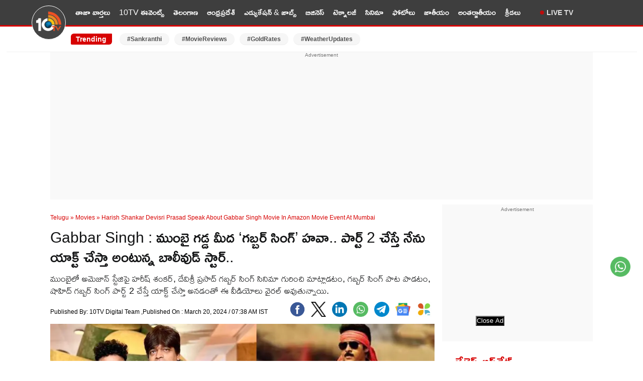

--- FILE ---
content_type: text/html; charset=utf-8
request_url: https://10tv.in/telugu-news/movies/harish-shankar-devisri-prasad-speak-about-gabbar-singh-movie-in-amazon-movie-event-at-mumbai-801540.html
body_size: 20674
content:
<!DOCTYPE html>
<html lang="te">
<head>
<meta charset="UTF-8">
<meta http-equiv="X-UA-Compatible" content="IE=edge">
<meta name="viewport" content="width=device-width,minimum-scale=1,initial-scale=1">
<meta name="theme-color" content="#FFFFFF">
<meta name="google" content="notranslate" />
<meta itemprop="inLanguage" content="Telugu" />
<meta http-equiv="content-language" content= "te" />
<meta name="website" content="https://10tv.in">
<meta name="rating" content="General">
<meta property="category" content="News" />
<meta property="fb:app_id" content="1830347190512403" />
<meta name="copyright" content="10tv.in">
<meta name="author" content="10TV Telugu">
<meta http-equiv="Content-Type" content="text/html; charset=utf-8" />
<meta name="msvalidate.01" content="2C50BB8C1871D4A6E4042F08C30C9324" />
<meta name="facebook-domain-verification" content="09xne4y7ve4i1w8pm0rumja0d47ugi" />
<link rel="icon" type="image/x-icon" href="https://10tv.in/favicon.ico" />
<link rel="dns-prefetch" href="https://pagead2.googlesyndication.com">
<link rel="preconnect" crossorigin="anonymous" href="https://pagead2.googlesyndication.com">
<link rel="dns-prefetch" href="https://www.googletagmanager.com">
<link rel="preconnect" crossorigin="anonymous" href="https://www.googletagmanager.com">
<link rel="dns-prefetch" href="https://googleads.g.doubleclick.net">
<link rel="dns-prefetch" href="https://partner.googleadservices.com">
<meta name="google-site-verification" content="Et_qUV9z0pCVqLssNduI8bQEewjSic5hMKdwUEbnZeA" />
<link href="https://10tv.in/wp-content/themes/10tv_v_2.0/css/main.css?ver=1.8.6" rel="stylesheet" type="text/css" media="all" />
<script type="text/javascript" async id="10tv_in_68d151e0a709438875d5a310" src="https://m2025.b-cdn.net/display/68d151e0a709438875d5a310.min.js"></script>
<meta property="og:url" content="https://10tv.in/telugu-news/movies/harish-shankar-devisri-prasad-speak-about-gabbar-singh-movie-in-amazon-movie-event-at-mumbai-801540.html" />
    <link rel="canonical" href="https://10tv.in/telugu-news/movies/harish-shankar-devisri-prasad-speak-about-gabbar-singh-movie-in-amazon-movie-event-at-mumbai-801540.html" />
    <!-- <meta name="description" content="" /> -->
<script async src="https://securepubads.g.doubleclick.net/tag/js/gpt.js" crossorigin="anonymous"></script>
<script async src="https://pagead2.googlesyndication.com/pagead/js/adsbygoogle.js?client=ca-pub-6458743873099203"
     crossorigin="anonymous"></script>
    <script type="text/javascript">
/* <![CDATA[ */
(()=>{var e={};e.g=function(){if("object"==typeof globalThis)return globalThis;try{return this||new Function("return this")()}catch(e){if("object"==typeof window)return window}}(),function({ampUrl:n,isCustomizePreview:t,isAmpDevMode:r,noampQueryVarName:o,noampQueryVarValue:s,disabledStorageKey:i,mobileUserAgents:a,regexRegex:c}){if("undefined"==typeof sessionStorage)return;const d=new RegExp(c);if(!a.some((e=>{const n=e.match(d);return!(!n||!new RegExp(n[1],n[2]).test(navigator.userAgent))||navigator.userAgent.includes(e)})))return;e.g.addEventListener("DOMContentLoaded",(()=>{const e=document.getElementById("amp-mobile-version-switcher");if(!e)return;e.hidden=!1;const n=e.querySelector("a[href]");n&&n.addEventListener("click",(()=>{sessionStorage.removeItem(i)}))}));const g=r&&["paired-browsing-non-amp","paired-browsing-amp"].includes(window.name);if(sessionStorage.getItem(i)||t||g)return;const u=new URL(location.href),m=new URL(n);m.hash=u.hash,u.searchParams.has(o)&&s===u.searchParams.get(o)?sessionStorage.setItem(i,"1"):m.href!==u.href&&(window.stop(),location.replace(m.href))}({"ampUrl":"https:\/\/10tv.in\/telugu-news\/movies\/harish-shankar-devisri-prasad-speak-about-gabbar-singh-movie-in-amazon-movie-event-at-mumbai-801540.html\/amp","noampQueryVarName":"noamp","noampQueryVarValue":"mobile","disabledStorageKey":"amp_mobile_redirect_disabled","mobileUserAgents":["Mobile","Android","Silk\/","Kindle","BlackBerry","Opera Mini","Opera Mobi"],"regexRegex":"^\\\/((?:.|\\n)+)\\\/([i]*)$","isCustomizePreview":false,"isAmpDevMode":false})})();
/* ]]> */
</script>
<meta name='robots' content='max-image-preview:large, index,follow' />
<link rel="preconnect" href="https://fonts.googleapis.com"><link rel="preconnect" href="https://fonts.gstatic.com" crossorigin><link rel="preload" as="font" type="font/woff2" href="https://fonts.gstatic.com/s/ramabhadra/v16/EYq2maBOwqRW9P1SQ83LSghMXquW.woff2" crossorigin>
	<!-- This site is optimized with the Yoast SEO Premium plugin v26.7 (Yoast SEO v26.7) - https://yoast.com/wordpress/plugins/seo/ -->
	<title>Gabbar Singh : ముంబై గడ్డ మీద &#039;గబ్బర్ సింగ్&#039; హవా.. పార్ట్ 2 చేస్తే నేను యాక్ట్ చేస్తా అంటున్న బాలీవుడ్ స్టార్.. | Harish Shankar Devisri Prasad Speak About Gabbar Singh Movie In Amazon Movie Event At Mumbai 801540 | 10TV</title>
	<meta name="description" content="ముంబైలో అమెజాన్ స్టేజిపై హరీష్ శంకర్, దేవిశ్రీ ప్రసాద్ గబ్బర్ సింగ్ సినిమా గురించి మాట్లాడటం, గబ్బర్ సింగ్ పాట పాడటం, షాహిద్ గబ్బర్ సింగ్ పార్ట్ 2 చేస్తే యాక్ట్ చేస్తా అనడంతో ఈ వీడియోలు వైరల్ అవుతున్నాయి." />
	<meta property="og:locale" content="te_IN" />
	<meta property="og:type" content="article" />
	<meta property="og:description" content="ముంబైలో అమెజాన్ స్టేజిపై హరీష్ శంకర్, దేవిశ్రీ ప్రసాద్ గబ్బర్ సింగ్ సినిమా గురించి మాట్లాడటం, గబ్బర్ సింగ్ పాట పాడటం, షాహిద్ గబ్బర్ సింగ్ పార్ట్ 2 చేస్తే యాక్ట్ చేస్తా అనడంతో ఈ వీడియోలు వైరల్ అవుతున్నాయి." />
	<meta property="og:site_name" content="10TV Telugu" />
	<meta property="article:publisher" content="https://www.facebook.com/10tvNewsTelugu/" />
	<meta property="article:published_time" content="2024-03-20T02:08:36+00:00" />
	<meta property="article:modified_time" content="2024-03-20T02:11:49+00:00" />
	<meta property="og:image" content="https://static.10tv.in/wp-content/uploads/2024/03/gabbar-singh.jpg" />
	<meta property="og:image:width" content="1280" />
	<meta property="og:image:height" content="720" />
	<meta property="og:image:type" content="image/jpeg" />
	<meta name="author" content="Saketh Nill" />
	<meta name="twitter:card" content="summary_large_image" />
	<meta name="twitter:image" content="https://images.10tv.in/wp-content/uploads/2025/02/10tv_V_png--442x260-4g.webp" />
	<meta name="twitter:creator" content="@10TvTeluguNews" />
	<meta name="twitter:site" content="@10TvTeluguNews" />
	<meta name="twitter:label1" content="Written by" />
	<meta name="twitter:data1" content="10TV Digital Team" />
	<meta name="twitter:label2" content="Est. reading time" />
	<meta name="twitter:data2" content="2 minutes" />
	<!-- / Yoast SEO Premium plugin. -->


<style id='wp-img-auto-sizes-contain-inline-css' type='text/css'>
img:is([sizes=auto i],[sizes^="auto," i]){contain-intrinsic-size:3000px 1500px}
/*# sourceURL=wp-img-auto-sizes-contain-inline-css */
</style>
<script type='text/javascript'>
window.is_wp=1;
window._izootoModule= window._izootoModule || {};
window._izootoModule['swPath'] = "https://10tv.in/service-worker.js";
</script>
	<script> window._izq = window._izq || []; window._izq.push(["init"]);</script>
				<link rel="alternate" type="text/html" media="only screen and (max-width: 640px)" href="https://10tv.in/telugu-news/movies/harish-shankar-devisri-prasad-speak-about-gabbar-singh-movie-in-amazon-movie-event-at-mumbai-801540.html/amp"><link rel="amphtml" href="https://10tv.in/telugu-news/movies/harish-shankar-devisri-prasad-speak-about-gabbar-singh-movie-in-amazon-movie-event-at-mumbai-801540.html/amp"><style>#amp-mobile-version-switcher{left:0;position:absolute;width:100%;z-index:100}#amp-mobile-version-switcher>a{background-color:#444;border:0;color:#eaeaea;display:block;font-family:-apple-system,BlinkMacSystemFont,Segoe UI,Roboto,Oxygen-Sans,Ubuntu,Cantarell,Helvetica Neue,sans-serif;font-size:16px;font-weight:600;padding:15px 0;text-align:center;-webkit-text-decoration:none;text-decoration:none}#amp-mobile-version-switcher>a:active,#amp-mobile-version-switcher>a:focus,#amp-mobile-version-switcher>a:hover{-webkit-text-decoration:underline;text-decoration:underline}</style><link rel="icon" href="https://static.10tv.in/wp-content/uploads/2021/11/favicon.png" sizes="32x32" />
<link rel="icon" href="https://static.10tv.in/wp-content/uploads/2021/11/favicon.png" sizes="192x192" />
<link rel="apple-touch-icon" href="https://static.10tv.in/wp-content/uploads/2021/11/favicon.png" />
<meta name="msapplication-TileImage" content="https://static.10tv.in/wp-content/uploads/2021/11/favicon.png" />
        <script type="application/ld+json">
        {
            "@context": "http://schema.org",
            "@type": "Organization",
            "name": "10TV Telugu",
            "url": "https://10tv.in",
            "logo": {
                "@type": "ImageObject",
                "url": "https://static.10tv.in/wp-content/uploads/2023/04/10tv-logo-news.png",
                "width": 600,
                "height": 60
            },
            "sameAs": ["https://www.facebook.com/10tvNewsTelugu/",
                "https://twitter.com/10TvTeluguNews",
                "https://www.youtube.com/user/10TVNewsChannel"
            ]
        }
    </script>
    <script type="application/ld+json">
{
  "@context": "https://schema.org",
  "@type": "LocalBusiness",
  "name": "10tv Telugu News",
  "image": "https://static.10tv.in/wp-content/uploads/2024/10/10tv-logo-local-business.jpg",
  "@id": "https://10tv.in/",
  "url": "https://10tv.in/",
  "telephone": "04024101010",
  "address": {
    "@type": "PostalAddress",
    "streetAddress": "Door No. 8-2-293/82/A, Plot No.1265 Jubilee Co-op House Building Society Near Jubliee Hills Checkpost Metro station, Rd Number 36, Jubilee Hills",
    "addressLocality": "Hyderabad",
    "postalCode": "500033",
    "addressCountry": "IN"
  },
  "geo": {
    "@type": "GeoCoordinates",
    "latitude": 17.4325894,
    "longitude": 78.4070691
  },
  "openingHoursSpecification": {
    "@type": "OpeningHoursSpecification",
    "dayOfWeek": [
      "Monday",
      "Tuesday",
      "Wednesday",
      "Thursday",
      "Friday",
      "Saturday",
      "Sunday"
    ],
    "opens": "00:00",
    "closes": "23:59"
  }
}
</script>
    <script type="application/ld+json">
        {
            "@context": "https://schema.org",
            "@type": "WebSite",
            "url": "https://10tv.in",
            "name": "10TV Telugu",
            "potentialAction": {
                "@type": "SearchAction",
                "target": "https://10tv.in/search?q={search_term_string}",
                "query-input": "required name=search_term_string"
            }
        }
    </script>
    
  <script>
class MyJsLazyLoad {
    constructor() {
        this.tE = ["keydown", "mousedown", "mousemove", "touchmove", "touchstart", "touchend", "wheel"],
            this.uEH = this._triggerLstnr.bind(this),
            this.tSH = this._onTS.bind(this),
            this.tMH = this._onTM.bind(this),
            this.tEH = this._onTE.bind(this),
            this.cH = this._onClk.bind(this),
            this.intC = [],
            window.addEventListener("showpage", (e => { this.persisted = e.persisted })),
            window.addEventListener("DOMContentLoaded", (() => { this._preloadThirdParty() })),
            this.scriptsDelayed = { normal: [], async: [], defer: [] },
            this.theJQs = []
    }
    _theUIListener(e) {
        document.hidden ? e._triggerLstnr() : (this.tE.forEach((t => window.addEventListener(t, e.uEH, { passive: !0 }))), window.addEventListener("touchstart", e.tSH, { passive: !0 }), window.addEventListener("mousedown", e.tSH), document.addEventListener("visibilitychange", e.uEH))
    }
    _remveTheUIListener() {
        this.tE.forEach((e => window.removeEventListener(e, this.uEH, { passive: !0 }))), document.removeEventListener("visibilitychange", this.uEH)
    }
    _onTS(e) {
        "HTML" !== e.target.tagName && (window.addEventListener("touchend", this.tEH), window.addEventListener("mouseup", this.tEH), window.addEventListener("touchmove", this.tMH, { passive: !0 }), window.addEventListener("mousemove", this.tMH), e.target.addEventListener("click", this.cH), this._renameAttrib(e.target, "onclick", "veegam-onclick"))
    }
    _onTM(e) {
        window.removeEventListener("touchend", this.tEH), window.removeEventListener("mouseup", this.tEH), window.removeEventListener("touchmove", this.tMH, { passive: !0 }), window.removeEventListener("mousemove", this.tMH), e.target.removeEventListener("click", this.cH), this._renameAttrib(e.target, "veegam-onclick", "onclick")
    }
    _onTE(e) {
        window.removeEventListener("touchend", this.tEH), window.removeEventListener("mouseup", this.tEH), window.removeEventListener("touchmove", this.tMH, { passive: !0 }), window.removeEventListener("mousemove", this.tMH)
    }
    _onClk(e) {
        e.target.removeEventListener("click", this.cH), this._renameAttrib(e.target, "veegam-onclick", "onclick"), this.intC.push(e), e.preventDefault(), e.stopPropagation(), e.stopImmediatePropagation()
    }
    _applyClks() {
        window.removeEventListener("touchstart", this.tSH, { passive: !0 }), window.removeEventListener("mousedown", this.tSH), this.intC.forEach((e => { e.target.dispatchEvent(new MouseEvent("click", { view: e.view, bubbles: !0, cancelable: !0 })) }))
    }
    _renameAttrib(e, t, n) {
        e.hasAttribute && e.hasAttribute(t) && (event.target.setAttribute(n, event.target.getAttribute(t)), event.target.removeAttribute(t))
    }
    _triggerLstnr() {
        this._remveTheUIListener(this), "loading" === document.readyState ? document.addEventListener("DOMContentLoaded", this._loadAll.bind(this)) : this._loadAll()
    }
    _preloadThirdParty() {
        let e = []; document.querySelectorAll("script[type=lazyload]").forEach((t => { if (t.hasAttribute("src")) { const n = new URL(t.src).origin; n !== location.origin && e.push({ src: n, crossOrigin: t.crossOrigin || "module" === t.getAttribute("data-veegam-type") }) } })), e = [...new Map(e.map((e => [JSON.stringify(e), e]))).values()], this._injectRHs(e, "preconnect")
    }
    async _loadAll() {
        this.earlierBreath = Date.now(), this._delayELs(), this._delayJQ(this), this._documentWrite(), this._registerDelay(), this._preloadScripts(), await this._loadList(this.scriptsDelayed.normal), await this._loadList(this.scriptsDelayed.defer), await this._loadList(this.scriptsDelayed.async); try { await this._triggerDOM(), await this._triggerWL() } catch (e) { } window.dispatchEvent(new Event("veegam-allScriptsLoaded")), this._applyClks()
    }
    _registerDelay() {
        document.querySelectorAll("script[type=lazyload]").forEach((e => { e.hasAttribute("src") ? e.hasAttribute("async") && !1 !== e.async ? this.scriptsDelayed.async.push(e) : e.hasAttribute("defer") && !1 !== e.defer || "module" === e.getAttribute("data-veegam-type") ? this.scriptsDelayed.defer.push(e) : this.scriptsDelayed.normal.push(e) : this.scriptsDelayed.normal.push(e) }))
    }
    async _addScriptElement(e) {
        return await this._takeABreath(), new Promise((t => { const n = document.createElement("script");[...e.attributes].forEach((e => { let t = e.nodeName; "type" !== t && ("data-veegam-type" === t && (t = "type"), n.setAttribute(t, e.nodeValue)) })), e.hasAttribute("src") ? (n.addEventListener("load", t), n.addEventListener("error", t)) : (n.text = e.text, t()); try { e.parentNode.replaceChild(n, e) } catch (e) { t() } }))
    }
    async _loadList(e) {
        const t = e.shift(); return t ? (await this._addScriptElement(t), this._loadList(e)) : Promise.resolve()
    }
    _preloadScripts() {
        this._injectRHs([...this.scriptsDelayed.normal, ...this.scriptsDelayed.defer, ...this.scriptsDelayed.async], "preload")
    }
    _injectRHs(e, t) {
        var n = document.createDocumentFragment(); e.forEach((e => { if (e.src) { const i = document.createElement("link"); i.href = e.src, i.rel = t, "preconnect" !== t && (i.as = "script"), e.getAttribute && "module" === e.getAttribute("data-veegam-type") && (i.crossOrigin = !0), e.crossOrigin && (i.crossOrigin = e.crossOrigin), n.appendChild(i) } })), document.head.appendChild(n)
    }
    _delayELs() {
        let e = {}; function t(t, n) { !function (t) { function n(n) { return e[t].eventsToRewrite.indexOf(n) >= 0 ? "veegam-" + n : n } e[t] || (e[t] = { originalFunctions: { add: t.addEventListener, remove: t.removeEventListener }, eventsToRewrite: [] }, t.addEventListener = function () { arguments[0] = n(arguments[0]), e[t].originalFunctions.add.apply(t, arguments) }, t.removeEventListener = function () { arguments[0] = n(arguments[0]), e[t].originalFunctions.remove.apply(t, arguments) }) }(t), e[t].eventsToRewrite.push(n) } function n(e, t) { let n = e[t]; Object.defineProperty(e, t, { get: () => n || function () { }, set(i) { e["veegam" + t] = n = i } }) } t(document, "DOMContentLoaded"), t(window, "DOMContentLoaded"), t(window, "load"), t(window, "showpage"), t(document, "readystatechange"), n(document, "onreadystatechange"), n(window, "onload"), n(window, "onshowpage")
    }
    _delayJQ(e) {
        let t = window.jQuery; Object.defineProperty(window, "jQuery", { get: () => t, set(n) { if (n && n.fn && !e.theJQs.includes(n)) { n.fn.ready = n.fn.init.prototype.ready = function (t) { e.domReadyFired ? t.bind(document)(n) : document.addEventListener("veegam-DOMContentLoaded", (() => t.bind(document)(n))) }; const t = n.fn.on; n.fn.on = n.fn.init.prototype.on = function () { if (this[0] === window) { function e(e) { return e.split(" ").map((e => "load" === e || 0 === e.indexOf("load.") ? "veegam-jquery-load" : e)).join(" ") } "string" == typeof arguments[0] || arguments[0] instanceof String ? arguments[0] = e(arguments[0]) : "object" == typeof arguments[0] && Object.keys(arguments[0]).forEach((t => { delete Object.assign(arguments[0], { [e(t)]: arguments[0][t] })[t] })) } return t.apply(this, arguments), this }, e.theJQs.push(n) } t = n } })
    }
    async _triggerDOM() {
        this.domReadyFired = !0, await this._takeABreath(), document.dispatchEvent(new Event("veegam-DOMContentLoaded")), await this._takeABreath(), window.dispatchEvent(new Event("veegam-DOMContentLoaded")), await this._takeABreath(), document.dispatchEvent(new Event("veegam-readystatechange")), await this._takeABreath(), document.veegamonreadystatechange && document.veegamonreadystatechange()
    }
    async _triggerWL() {
        await this._takeABreath(), window.dispatchEvent(new Event("veegam-load")), await this._takeABreath(), window.veegamonload && window.veegamonload(), await this._takeABreath(), this.theJQs.forEach((e => e(window).trigger("veegam-jquery-load"))), await this._takeABreath(); const e = new Event("veegam-showpage"); e.persisted = this.persisted, window.dispatchEvent(e), await this._takeABreath(), window.veegamonshowpage && window.veegamonshowpage({ persisted: this.persisted })
    }
    _documentWrite() {
        const e = new Map; document.write = document.writeln = function (t) { const n = document.currentScript, i = document.createRange(), r = n.parentElement; let o = e.get(n); void 0 === o && (o = n.nextSibling, e.set(n, o)); const s = document.createDocumentFragment(); i.setStart(s, 0), s.appendChild(i.createContextualFragment(t)), r.insertBefore(s, o) }
    }
    async _takeABreath() {
        Date.now() - this.earlierBreath > 45 && (await this._animateFrame(), this.earlierBreath = Date.now())
    }
    async _animateFrame() {
        return document.hidden ? new Promise((e => setTimeout(e))) : new Promise((e => requestAnimationFrame(e)))
    }
    static run() {
        const e = new MyJsLazyLoad; e._theUIListener(e)
    }
}
MyJsLazyLoad.run();
  </script>
    <script type="application/ld+json">{"@context":"http:\/\/schema.org","@type":"ListItem","position":1,"@id":"https:\/\/10tv.in\/telugu-news\/telangana\/gossip-garage-patancheru-mla-gudem-mahipal-reddy-sensational-comments-on-party-change-nk-1039329.html","name":"Gudem Mahipal Reddy: తప్పు చేశా&#8230;! ఎమ్మెల్యే మహిపాల్ రెడ్డి యూటర్న్‌..! మిగతా వాళ్లది అదే దారేనా?"} </script><script type="application/ld+json">{"@context":"http:\/\/schema.org","@type":"ListItem","position":2,"@id":"https:\/\/10tv.in\/telugu-news\/andhra-pradesh\/gossip-garage-what-is-future-of-ysr-congress-party-in-nellore-district-nk-1039326.html","name":"Ysrcp: ఒకప్పుడు క్లీన్‌స్వీప్.. ఇప్పుడు ఉనికే ప్రశ్నార్థకం..! ఆ జిల్లాలో వైసీపీకి ఎందుకీ పరిస్థితి.."} </script><script type="application/ld+json">{"@context":"http:\/\/schema.org","@type":"ListItem","position":3,"@id":"https:\/\/10tv.in\/telugu-news\/movies\/chiranjeevi-anil-ravipudi-mana-shankara-varaprasad-garu-creates-new-record-in-collections-sy-1039321.html","name":"Mana Shankara Varaprasad Garu : బాక్సాఫీస్ బద్దలైపోయింది.. మెగాస్టార్ సరికొత్త రికార్డ్.. రికార్డ్ బ్రేక్ చేసిన అనిల్ రావిపూడి.."} </script><script type="application/ld+json">{"@context":"http:\/\/schema.org","@type":"ListItem","position":4,"@id":"https:\/\/10tv.in\/telugu-news\/movies\/mahesh-babu-rajamouli-varanasi-movie-update-on-ram-navami-sy-1039315.html","name":"Varanasi : శ్రీరామనవమికి &#8216;వారణాసి&#8217; నుంచి అప్డేట్ ఇదే.. ఫ్యాన్స్ కి గూస్ బంప్స్ గ్యారెంటీ.."} </script><script type="application/ld+json">{"@context":"http:\/\/schema.org","@type":"ListItem","position":5,"@id":"https:\/\/10tv.in\/telugu-news\/telangana\/sit-issues-notices-to-ex-minister-harish-rao-in-phone-tapping-case-nk-1039313.html","name":"Harish Rao: ఫోన్ ట్యాపింగ్ కేసులో సంచలనం.. హరీశ్ రావుకి సిట్ నోటీసులు"} </script><script type="application/ld+json">{"@context":"http:\/\/schema.org","@type":"ListItem","position":6,"@id":"https:\/\/10tv.in\/telugu-news\/telangana\/gossip-garage-cm-revanth-reddy-focus-on-disputes-among-ministers-nk-1039310.html","name":"Telangana Ministers: జూపల్లి టు భట్టి.. మంత్రుల చుట్టూ వరుస వివాదాలు.. సీఎం ఏం చేయబోతున్నారు?"} </script><script type="application/ld+json">{"@context":"http:\/\/schema.org","@type":"ListItem","position":7,"@id":"https:\/\/10tv.in\/telugu-news\/photo-gallery\/allu-arjun-enjoying-vacation-in-japan-with-family-photos-goes-viral-sy-1039294.html","name":"Allu Arjun :  ఫ్యామిలీతో జపాన్ లో వెకేషన్ ఎంజాయ్ చేస్తున్న అల్లు అర్జున్.. ఫొటోలు షేర్ చేసిన స్నేహ రెడ్డి.."} </script><script type="application/ld+json">{"@context":"http:\/\/schema.org","@type":"ListItem","position":8,"@id":"https:\/\/10tv.in\/telugu-news\/andhra-pradesh\/gossip-garage-what-is-the-hint-given-by-vijayasai-reddy-to-ysrcp-with-his-tweet-nk-1039289.html","name":"Vijayasai Reddy: విజయసాయిరెడ్డి సంచలన ట్వీట్‌ వెనక అంతరార్థం ఏంటి? ఆయన టార్గెట్ ఎవరు?"} </script><script type="application/ld+json">{"@context":"http:\/\/schema.org","@type":"ListItem","position":9,"@id":"https:\/\/10tv.in\/telugu-news\/movies\/unni-mukundan-pm-modi-maa-vande-biopic-produced-with-huge-budget-sy-1039285.html","name":"Maa Vande : వామ్మో ఏకంగా 400 కోట్ల బడ్జెట్‌తో నరేంద్ర మోదీ బయోపిక్.."} </script><script type="application/ld+json">{"@context":"http:\/\/schema.org","@type":"ListItem","position":10,"@id":"https:\/\/10tv.in\/telugu-news\/business\/choosing-between-old-and-new-tax-regime-a-smart-taxpayers-guide-sh-1039280.html","name":"Union Budget 2026 : పాత పన్ను vs కొత్త పన్ను.. మీ జీతానికి ఏ పన్నువిధానం బెటర్? టాక్స్ పేయర్లకు కలిగే బెనిఫిట్స్ ఏంటి?"} </script>    <script type="application/ld+json">{"@context":"https:\/\/schema.org","@type":"NewsArticle","headline":"Gabbar Singh : ముంబై గడ్డ మీద 'గబ్బర్ సింగ్' హవా.. పార్ట్ 2 చేస్తే నేను యాక్ట్ చేస్తా అంటున్న బాలీవుడ్ స్టార్..","description":"ముంబైలో అమెజాన్ స్టేజిపై హరీష్ శంకర్, దేవిశ్రీ ప్రసాద్ గబ్బర్ సింగ్ సినిమా గురించి మాట్లాడటం, గబ్బర్ సింగ్ పాట పాడటం, షాహిద్ గబ్బర్ సింగ్ పార్ట్ 2 చేస్తే యాక్ట్ చేస్తా అనడంతో ఈ వీడియోలు వైరల్ అవుతున్నాయి.","keywords":"Amazon Prime, gabbar singh, Harish Shankar, Pawan kalyan, Shahid Kapoor, Ustaad Bhagat Singh","articleBody":"Gabbar Singh : నిన్న మార్చ్ 19 సాయంత్రం ముంబైలో అమెజాన్ ప్రైమ్ కంపెనీ తమ ఓటీటీలో రాబోయే సినిమాల గురించి స్పెషల్ గా ఓ ఈవెంట్ నిర్వహించగా అన్ని సినీ పరిశ్రమల నుంచి పలువురు సినీ సెలబ్రిటీలు ఈ వేడుకకు హాజరయ్యారు. ఒక్కో సినిమాకి చెందిన వ్యక్తులని స్టేజిపైకి పిలిపించి ఆ సినిమా గురించి మాట్లాడారు. ఈ ఈవెంట్ కి షాహిద్ కపూర్ హోస్ట్ గా వ్యవహరించాడు. ఉస్తాద్ భగత్ సింగ్(Ustaad Bhagat Singh) సినిమా కూడా థియేట్రికల్ రిలీజ్ అయ్యాక అమెజాన్ లో రానుంది. దీంతో ఉస్తాద్ భగత్ సింగ్ టీం తరపున హరీష్ శంకర్, దేవిశ్రీ ప్రసాద్, నిర్మాతలు నవీన్, రవిశంకర్ పాల్గొన్నారు.\r\n\r\nస్టేజిపైకి వచ్చాక షాహిద్ కపూర్(Shahid Kapoor) సినిమా గురించి చెప్పమనడంతో హరీష్ శంకర్ మాట్లాడుతూ.. నా ఫేవరేట్ హీరో పవన్ కళ్యాణ్(Pawan Kalyan) గారితో గబ్బర్ సింగ్ తర్వాత మళ్ళీ కలిసి రెండో సారి చేయబోతున్నాను. దేవిశ్రీ ప్రసాద్ ఈ సినిమాకి అద్భుతమైన మ్యూజిక్ ఇచ్చాడు అంటూ సినిమాకి పనిచేసిన వాళ్లందరికీ థ్యాంక్స్ చెప్పాడు. నేను ఒకటే చెప్తాను అతని పేరు పవన్ కళ్యాణ్ అంతే అని అన్నాడు.\r\n\r\nఅనంతరం షాహిద్ దేవిశ్రీ ప్రసాద్ మ్యూజిక్ బాగుంటుందని పొగిడేసి ఓ పాట కూడా పాడమని అడిగాడు. దేవిశ్రీ ప్రసాద్ మాట్లాడుతూ.. ఆల్రెడీ ఉస్తాద్ భగత్ సింగ్ మ్యూజిక్ వర్క్ ఆల్మోస్ట్ అయిపొయింది. పాటలు కూడా అయిపోయాయి. కానీ రివీల్ చేయకూడదు. అందుకే మీ కోసం మా కాంబోలో పవన్ కళ్యాణ్ గారితోనే చేసిన సినిమా గబ్బర్ సింగ్ నుంచి పాట పాడతాను. చాలా ఎనేర్జిటిక్ సాంగ్ అది అంటూ పిల్లా నువ్వు లేని జీవితం.. పాటని పాడి వినిపించాడు. దీంతో హాల్ అంతా దద్దరిల్లిపోయింది.\r\n\r\n#DeviSriPrasad sang the song &#39;Pilla Nuvvu Leni Jeevitham&#39; from #GabbarSingh at the Amazon Prime Announcement Event in Mumbai.#PawanKalyan #UstaadBhagathSingh #HarishShankar #ShahidKapoor #Tollywood #PrimeVideoPresents #Tupaki pic.twitter.com\/ut5aGhhA5Q&mdash; Tupaki (@tupaki_official) March 19, 2024 \r\n\r\n\r\nహరీష్ శంకర్ ఇదే స్టేజిపై మాట్లాడుతూ.. ఇలాంటి ఎనర్జిక్ సాంగ్స్ మీకు పడితే మీ డ్యాన్స్ చూడాలని ఉంది అని షాహిద్ కపూర్ తో అనడంతో దానికి షాహిద్ రిప్లై ఇస్తూ.. ఆ సినిమాకి పార్ట్ 2 ప్లాన్ చేస్తే చెప్పండి వచ్చి యాక్ట్ చేస్తాను అని అన్నాడు.\r\n\r\nAlso Read : Pawan Kalyan : హరీష్ శంకర్ బాధ భరించలేక ఆ గాజు డైలాగ్ చెప్పా.. ‘ఉస్తాద్ భగత్ సింగ్’ పై పవన్ కళ్యాణ్ సంచలన వ్యాఖ్యలు..\r\n\r\nముంబైలో అమెజాన్ స్టేజిపై హరీష్ శంకర్, దేవిశ్రీ ప్రసాద్ గబ్బర్ సింగ్ సినిమా గురించి మాట్లాడటం, గబ్బర్ సింగ్ పాట పాడటం, షాహిద్ గబ్బర్ సింగ్ పార్ట్ 2 చేస్తే యాక్ట్ చేస్తా అనడంతో ఈ వీడియోలు వైరల్ అవుతున్నాయి. సినిమా వచ్చి 12 ఏళ్ళు అయినా ఇంకా పవర్ తగ్గలేదు అంటూ పవర్ స్టార్ అభిమానులు కామెంట్స్ చేస్తున్నారు. మొత్తానికి గబ్బర్ సింగ్, ఉస్తాద్ భగత్ సింగ్ హవా ముంబైలో బాగానే కనపడింది","url":"https:\/\/10tv.in\/telugu-news\/movies\/harish-shankar-devisri-prasad-speak-about-gabbar-singh-movie-in-amazon-movie-event-at-mumbai-801540.html","inLanguage":"te","datePublished":"2024-03-20T07:38:36+05:30","dateModified":"2024-03-20T07:41:49+05:30","dateCreated":"2024-03-20T07:38:36+05:30","thumbnailUrl":"https:\/\/static.10tv.in\/wp-content\/uploads\/2024\/03\/gabbar-singh.jpg","mainEntityOfPage":{"@type":"WebPage","@id":"https:\/\/10tv.in\/telugu-news\/movies\/harish-shankar-devisri-prasad-speak-about-gabbar-singh-movie-in-amazon-movie-event-at-mumbai-801540.html"},"image":{"@type":"ImageObject","url":"https:\/\/static.10tv.in\/wp-content\/uploads\/2024\/03\/gabbar-singh.jpg","width":"1200","height":"720"},"author":{"@type":"Person","name":"10TV Digital Team","url":"https:\/\/10tv.in\/author\/saketh"},"publisher":{"@type":"Organization","name":"10TV Telugu","url":"https:\/\/10tv.in\/","logo":{"@type":"ImageObject","url":"https:\/\/static.10tv.in\/wp-content\/uploads\/2023\/04\/10tv-logo-news.png","width":600,"height":60}}}</script>
            <script type="application/ld+json">
        {"@context":"http:\/\/schema.org","@type":"WebPage","url":"https:\/\/10tv.in\/telugu-news\/movies\/harish-shankar-devisri-prasad-speak-about-gabbar-singh-movie-in-amazon-movie-event-at-mumbai-801540.html","name":"Gabbar Singh : ముంబై గడ్డ మీద &#8216;గబ్బర్ సింగ్&#8217; హవా.. పార్ట్ 2 చేస్తే నేను యాక్ట్ చేస్తా అంటున్న బాలీవుడ్ స్టార్..","description":"ముంబైలో అమెజాన్ స్టేజిపై హరీష్ శంకర్, దేవిశ్రీ ప్రసాద్ గబ్బర్ సింగ్ సినిమా గురించి మాట్లాడటం, గబ్బర్ సింగ్ పాట పాడటం, షాహిద్ గబ్బర్ సింగ్ పార్ట్ 2 చేస్తే యాక్ట్ చేస్తా అనడంతో ఈ వీడియోలు వైరల్ అవుతున్నాయి.","publisher":{"@type":"Organization","name":"10TV Telugu","url":"https:\/\/10tv.in","logo":{"@type":"ImageObject","contentUrl":"https:\/\/static.10tv.in\/wp-content\/uploads\/2023\/04\/10tv-logo-news.png"}}}    </script>
    <script type="application/ld+json">
        {"@context":"https://schema.org","@type":"ItemList","itemListElement":[{"@type":"SiteNavigationElement","position":1,"name":"తాజా వార్తలు","url":"https://10tv.in/latest"},{"@type":"SiteNavigationElement","position":2,"name":"10TV ఈవెంట్స్","url":"https://10tv.in/events"},{"@type":"SiteNavigationElement","position":3,"name":"తెలంగాణ","url":"https://10tv.in/telangana"},{"@type":"SiteNavigationElement","position":4,"name":"ఆంధ్రప్రదేశ్","url":"https://10tv.in/andhra-pradesh"},{"@type":"SiteNavigationElement","position":5,"name":"ఎడ్యుకేషన్ & జాబ్స్","url":"https://10tv.in/education-and-job"},{"@type":"SiteNavigationElement","position":6,"name":"బిజినెస్","url":"https://10tv.in/business"},{"@type":"SiteNavigationElement","position":7,"name":"టెక్నాలజీ","url":"https://10tv.in/technology"},{"@type":"SiteNavigationElement","position":8,"name":"సినిమా","url":"https://10tv.in/movies"},{"@type":"SiteNavigationElement","position":9,"name":"ఫోటోలు","url":"https://10tv.in/photo-gallery"},{"@type":"SiteNavigationElement","position":10,"name":"జాతీయం","url":"https://10tv.in/national"},{"@type":"SiteNavigationElement","position":11,"name":"అంతర్జాతీయం","url":"https://10tv.in/international"},{"@type":"SiteNavigationElement","position":12,"name":"క్రీడలు","url":"https://10tv.in/sports"}]}    </script>
        <script type="application/ld+json">
{
    "@context": "https://schema.org",
    "@type": "BreadcrumbList",
    "itemListElement":
    [
    {
    "@type": "ListItem",
    "position": 1,
    "item":
    {
    "@id": "https://10tv.in/",
    "name": "Telugu News"

    }
    },
    {
    "@type": "ListItem",
    "position": 2,
    "item":
    {
    "@id": "https://10tv.in/movies",
    "name": "Movies"

    }
    },
    {
    "@type": "ListItem",
    "position": 3,
    "item":
    {
        "@id": "https://10tv.in/telugu-news/movies/harish-shankar-devisri-prasad-speak-about-gabbar-singh-movie-in-amazon-movie-event-at-mumbai-801540.html",
        "name": "Gabbar Singh : ముంబై గడ్డ మీద &#8216;గబ్బర్ సింగ్&#8217; హవా.. పార్ట్ 2 చేస్తే నేను యాక్ట్ చేస్తా అంటున్న బాలీవుడ్ స్టార్.."
    }
    }
    ]
}
</script><meta name="keywords" content="Amazon Prime, gabbar singh, Harish Shankar, Pawan kalyan, Shahid Kapoor, Ustaad Bhagat Singh" />
<meta name="news_keywords" content="Amazon Prime, gabbar singh, Harish Shankar, Pawan kalyan, Shahid Kapoor, Ustaad Bhagat Singh" />

<meta name="twitter:image" content="https://static.10tv.in/wp-content/uploads/2024/03/gabbar-singh.jpg" />
 <meta property="og:title" content="ముంబై గడ్డ మీద 'గబ్బర్ సింగ్' హవా.. పార్ట్ 2 చేస్తే నేను యాక్ట్ చేస్తా అంటున్న బాలీవుడ్ స్టార్.." /><script type="text/javascript">
  window._taboola = window._taboola || [];
  _taboola.push({article:'auto'});
  !function (e, f, u, i) {
    if (!document.getElementById(i)){
      e.async = 1;
      e.src = u;
      e.type = 'lazyload';
      e.id = i;
      f.parentNode.insertBefore(e, f);
    }
  }(document.createElement('script'),
  document.getElementsByTagName('script')[0],
  '//cdn.taboola.com/libtrc/10tv/loader.js',
  'tb_loader_script');
  if(window.performance && typeof window.performance.mark == 'function')
    {window.performance.mark('tbl_ic');}
</script>
 <script async  src="https://www.googletagmanager.com/gtag/js?id=G-90WWKEHB07"></script>
<script>
  window.dataLayer = window.dataLayer || [];
  function gtag(){dataLayer.push(arguments);}
  gtag('js', new Date());
  gtag('config', 'G-90WWKEHB07');
</script>
      <!-- Google Tag Manager -->
      <script>
    (function(w, d, s, l, i) {
        w[l] = w[l] || [];
        w[l].push({
            'gtm.start': new Date().getTime(),
            event: 'gtm.js'
        });
        var f = d.getElementsByTagName(s)[0],
            j = d.createElement(s),
            dl = l != 'dataLayer' ? '&l=' + l : '';
        j.async = true;
        j.type = 'lazyload';
        j.src =
            'https://www.googletagmanager.com/gtm.js?id=' + i + dl;
        f.parentNode.insertBefore(j, f);
    })(window, document, 'script', 'dataLayer', 'GTM-KVKBNQ5');
    </script>
    <!-- End Google Tag Manager -->
<!-- Begin comScore Tag -->
<script>
  var _comscore = _comscore || [];
  _comscore.push({ c1: "2", c2: "35122797" });
  (function() {
    var s = document.createElement("script"), el = document.getElementsByTagName("script")[0]; s.async = true;
    s.src = "https://sb.scorecardresearch.com/cs/35122797/beacon.js";
    el.parentNode.insertBefore(s, el);
  })();
</script>
<noscript>
  <img src="https://sb.scorecardresearch.com/p?c1=2&c2=35122797&cv=3.6.0&cj=1">
</noscript>
    <script>
    lozadDebug = true;
    lozadDynamicImage = true;
    </script>
<!-- End comScore Tag -->

  
   
<script>
var arrArticleLink = [];
var isMobile = "0";
let first_article_url = window.location.href;
let currentHash = first_article_url;
var multipl = 0.1;
var isbackScoll = false;
var previousScroll = 0;
var scrollTop = '';
var cnt = 0;
arrArticleLink = '';
// if( arrArticleLink == 'gallery' ){
  //window.topScroll = $(window).scrollTop();
  document.addEventListener('scroll', function () {
      var scrollTop = window.scrollY;
      if (scrollTop < previousScroll) {
          isbackScoll = true;
      }else{
          isbackScoll = false;
      }
      previousScroll = scrollTop;
      var countArticle = document.querySelectorAll(".photo_summary .gallimagedetail");
      var numOfArticle = document.querySelectorAll(".photo_summary .gallimagedetail").length;
      if( numOfArticle > 0){
        countArticle.forEach(myFunction);
        function myFunction(item, index) {
          let hash = item.getAttribute("data-url");
          $strLastPartUrl = item.getAttribute('data-url').substring(item.getAttribute('data-url').lastIndexOf('-') + 1);
          $arrLastPartUrl = $strLastPartUrl.split('.');
          localStorage.setItem('int_post_id', $arrLastPartUrl[0]);
          var current_postId = document.getElementById("current_postId").value;
          var curid = current_postId+hash;
          if (isElementInViewport(item) && currentHash != hash) {
              if( index == 0){
                  currentHash = hash;
                  let baseTitle = document.querySelector("meta[property='og:title']").getAttribute("content");
                  changeBaseUrl(baseTitle,item.getAttribute('data-url'),item.getAttribute('data-photo-id'), baseTitle);
              }else{
                  currentHash = hash;
                  changephotogallUrl(item.getAttribute('data-title'),item.getAttribute('data-url'),item.getAttribute('data-photo-id'),item.getAttribute('data-title'),index);
              }
          }
        }
      }
      localStorage.setItem('scrollpos', window.scrollY); // added for last photo height
  });
// Page Scroll on page reload after visit last image
document.addEventListener("DOMContentLoaded", function(event) {
  var scrollpos = 0;//localStorage.getItem('scrollpos');
  var int_post_id = localStorage.getItem('int_post_id');
  var count_article = document.querySelectorAll(".photo_summary .gallimagedetail");
  count_article.forEach(myArticleFunction);
  function myArticleFunction(item, index) {
    $strLastPartUrl = item.getAttribute('data-url').substring(item.getAttribute('data-url').lastIndexOf('-') + 1);
      $arrLastPartUrl = $strLastPartUrl.split('.');
      if($arrLastPartUrl[0] == int_post_id){
          if (scrollpos) window.scrollTo(0, scrollpos);
      }
  }
});
//} // End of photo gallery condition
function isElementInViewport(el) {
  var rect = el.getBoundingClientRect();
  var isVisible = (rect.top <= (window.innerHeight || document.documentElement.clientHeight) && rect.bottom >= (window.innerHeight || document.documentElement.clientHeight) / 3);
  return isVisible;
}
function changeBaseUrl(title, url , pid , pdesc) {
  var hashs = pid;
  var cleanTitle = '';
  if(title != ''){
    cleanTitle = document.querySelector("h1.articleHD").innerHTML;
  }else{
    cleanTitle = document.querySelector("h1.articleHD").innerHTML;
  }
  cleanTitle = cleanTitle.replace("'", "");
  cleanTitle = cleanTitle.replace('"', '');
   cleanTitle += ' - Photos - '+pid;
  if(pid != 1){
      document.querySelector('title').innerHTML = cleanTitle+" - 10TV Telugu";
      document.querySelector("meta[name='description']").setAttribute('content', cleanTitle);
      document.querySelector("link[rel='canonical']").setAttribute('href', url);
      updatephotogallUrl(cleanTitle ,  url,pid);
  }else{
      if(hashs){
        document.querySelector('title').innerHTML = cleanTitle+" - 10TV Telugu";
        document.querySelector("meta[name='description']").setAttribute('content', cleanTitle+",- Photos - "+pid);
        document.querySelector("link[rel='canonical']").setAttribute('href', url);
        history.pushState(null, '', url);
      }
  }
}
function changephotogallUrl(title, url , pid , pdesc,index) {
  var cleanTitle = '';
  // cleanTitle = title;
  cleanTitle = document.querySelector("h1.articleHD").innerHTML;
  cleanTitle = cleanTitle.replace("'", "");
  cleanTitle = cleanTitle.replace('"', '');
  cleanTitle += '- Photos - '+pid;
  if(pid != 1){
    document.querySelector('title').innerHTML = cleanTitle+" - 10TV";
    document.querySelector("meta[name='description']").setAttribute('content', cleanTitle);
    //document.querySelector("link[rel='canonical']").setAttribute('href', url);
    updatephotogallUrl(cleanTitle , url,pid);
  }else{
      //history.pushState(null, cleanTitle, url);
  }
}

function updatephotogallUrl(title, url, pid) {
  if (title && url) {
    let relativeUrl = url.replace('https://10tv.in', '');
    history.pushState(null, '', relativeUrl);

    if (!isbackScoll) {
      gtag('config', 'G-90WWKEHB07', {
        'page_title': title,
        'page_path': relativeUrl
      });

      gtag('event', 'page_view', {
        'page_title': title,
        'page_path': relativeUrl
      });
    }
  }
}

</script>
<script>
  window.googletag = window.googletag || {cmd: []};
  googletag.cmd.push(function() {
    googletag.defineSlot('/22651290883/html-page-after-1-paragraph', [[200, 200], [336, 280], [250, 250], [300, 250], [728, 90]], 'div-gpt-ad-1752834655749-0').addService(googletag.pubads());
    googletag.pubads().enableSingleRequest();
    googletag.enableServices();
  });
</script>

    <script async src="https://fundingchoicesmessages.google.com/i/pub-6458743873099203?ers=1" nonce="97YyAk0GGBiAUvPrd4xywg"></script><script nonce="97YyAk0GGBiAUvPrd4xywg">(function() {function signalGooglefcPresent() {if (!window.frames['googlefcPresent']) {if (document.body) {const iframe = document.createElement('iframe'); iframe.style = 'width: 0; height: 0; border: none; z-index: -1000; left: -1000px; top: -1000px;'; iframe.style.display = 'none'; iframe.name = 'googlefcPresent'; document.body.appendChild(iframe);} else {setTimeout(signalGooglefcPresent, 0);}}}signalGooglefcPresent();})();</script>
   
<style>
    .image_Ad{
        text-align: center;
        margin-top: 117px;
    }
    ul li,  figcaption{
        text-align:left;
    }
    .img_caption {color: #FFF;}
    .moreNews a {line-height: 35px;padding: 5px 0px;font-size: 16px;    font-weight: 600;}
    .smallMedia_Block {margin-bottom: 10px;}
    .rightSidebar {margin-left: 15px;}
    @media(max-width:470px){
        .mobile_300x250{
            max-height:100px !important;
        }
        .image_Ad {min-height: auto;}
        .rightSidebar {margin-left: 0px;}
    }
</style>
<div id="ABMAnchor" style="width:100%;margin:auto; text-align:center;float:none;overflow:hidden; display:scroll;position:fixed; bottom:0;z-index:9999999;min-height: 90px;">
    <div style="text-align:center;display:block;max-width:728px;height:auto;overflow:hidden;margin:auto;min-height: 90px;">
        <script async="async" src="https://www.googletagservices.com/tag/js/gpt.js"></script>
        <script>  var gptadslots = [];
    var googletag = googletag || {cmd:[]};</script>
    <script>  googletag.cmd.push(function() {
        var responsiveads = googletag.sizeMapping()
        .addSize([0,0],[[320,50],[300,50]])
        .addSize([730,200],[[728,90]])
        .addSize([975,200],[[728,90]])  .build();
        gptadslots.push(googletag.defineSlot('/22651290883/10TV_ROS_New_Sticky_Footer_A62_ATF_ABM22', [[320,100]], 'ABM-Sticky')
            .setTargeting('site', ['10tv.in'])
            .defineSizeMapping(responsiveads)
            .addService(googletag.pubads()));
        googletag.enableServices();  }); </script>
        <div> <a id="close-ABMAnchor" onclick="document.getElementById('ABMAnchor').style.display = 'none';" style="cursor:pointer"><button type="button" style="vertical-align: top;float: right;color: white;background-color: black;height: 20px;line-height: 10px;">Close Ad</button></a></div>
        <div id="ABM-Sticky">
            <script>   googletag.cmd.push(function() { googletag.display('ABM-Sticky'); });  </script>
        </div>
    </div>
</div>
<style type="text/css">
    #ABM-Sticky {min-height: 90px;}
    @media(max-width: 768px){
        #ABM-Sticky {min-height: 50px;}
    }
</style>
<script type="text/javascript">
  window._taboola = window._taboola || [];
  _taboola.push({homepage:'auto'});
  !function (e, f, u, i) {
    if (!document.getElementById(i)){
      e.async = 1;
      e.src = u;
      e.id = i;
      f.parentNode.insertBefore(e, f);
    }
  }(document.createElement('script'),
  document.getElementsByTagName('script')[0],
  '//cdn.taboola.com/libtrc/10tv/loader.js',
  'tb_loader_script');
  if(window.performance && typeof window.performance.mark == 'function')
    {window.performance.mark('tbl_ic');}
</script>
</head>
<body>

<div class="gutterLHS"></div>
<div class="gutterRHS"></div>

<header class="main_header">
        <div class="topNav">
        <div class="container-menu">
            <div class="navbar_container">
                <div class="site-logo">
                    
                                    <span><a title="10TV Telugu News" href="https://10tv.in/"><img loading="lazy" decoding="async" src="https://static.10tv.in/wp-content/uploads/2026/01/logo.png" alt="10TV Telugu News"
                                width="50" height="40" title="10TV Telugu News" ></a></span>
                                    
                </div>
                <div class="topLmenu">
                    <ul>
                       <li><a title='తాజా వార్తలు' href='https://10tv.in/latest'>తాజా వార్తలు</a></li><li><a title='10TV ఈవెంట్స్' href='https://10tv.in/events'>10TV ఈవెంట్స్</a></li><li><a title='తెలంగాణ' href='https://10tv.in/telangana'>తెలంగాణ</a></li><li><a title='ఆంధ్రప్రదేశ్' href='https://10tv.in/andhra-pradesh'>ఆంధ్రప్రదేశ్</a></li><li><a title='ఎడ్యుకేషన్ &amp; జాబ్స్' href='https://10tv.in/education-and-job'>ఎడ్యుకేషన్ &amp; జాబ్స్</a></li><li><a title='బిజినెస్' href='https://10tv.in/business'>బిజినెస్</a></li><li><a title='టెక్నాలజీ' href='https://10tv.in/technology'>టెక్నాలజీ</a></li><li><a title='సినిమా' href='https://10tv.in/movies'>సినిమా</a></li><li><a title='ఫోటోలు' href='https://10tv.in/photo-gallery'>ఫోటోలు</a></li><li><a title='జాతీయం' href='https://10tv.in/national'>జాతీయం</a></li><li><a title='అంతర్జాతీయం' href='https://10tv.in/international'>అంతర్జాతీయం</a></li><li><a title='క్రీడలు' href='https://10tv.in/sports'>క్రీడలు</a></li>                    </ul>
                </div>
                <div class="topRmenu">
                    <div class="live-tv blink">
                        <a title="Live TV" href="https://10tv.in/live-tv">LIVE TV</a>
                    </div>
                    <!-- <div class="topSearch">
                        <div class="search-icon"><i class="search_btn"></i></div>
                        <form action="/search" method="get" id="headerSearch" class="search" style="display: none;">
                            <div class="search-box">
                                <input autocomplete="off" placeholder="Search" type="text" value="" id="searchText2"
                                    name="q" maxlength="25">
                                <button class="search-form-btn" type="submit"><span>Search</span></button>
                            </div>
                        </form>
                    </div> -->
                    <div id="toggleNav"><span class="MenuBtn"><i></i><i></i><i></i></span></div>
                    <div id="megaMenu" class="menuNavigation">
                        <div class="container">
                            <div class="trending_link">
                                <a title="Trending News" href="https://10tv.in/latest">
                                    <strong>Trending News</strong>
                                </a>
                            </div>
                            <ul class="listItems"><li><a class="menuHead" title="లేటెస్ట్" href="https://10tv.in/latest">లేటెస్ట్</a> </li><li><a class="menuHead" title="10TV ఈవెంట్స్" href="https://10tv.in/events">10TV ఈవెంట్స్</a> </li><li><a class="menuHead" title="తెలంగాణ" href="https://10tv.in/telangana">తెలంగాణ</a> </li><li><a class="menuHead" title="ఆంధ్రప్రదేశ్" href="https://10tv.in/andhra-pradesh">ఆంధ్రప్రదేశ్</a> </li><li><a class="menuHead" title="సినిమా, టీవీ & OTT" href="https://10tv.in/movies">సినిమా, టీవీ & OTT</a> </li><li><a class="menuHead" title="క్రీడలు" href="https://10tv.in/sports">క్రీడలు</a> </li><li><a class="menuHead" title="టెక్నాలజీ" href="https://10tv.in/technology">టెక్నాలజీ</a> </li><li><a class="menuHead" title="బిజినెస్" href="https://10tv.in/business">బిజినెస్</a> </li><li><a class="menuHead" title="జాతీయం" href="https://10tv.in/national">జాతీయం</a> </li><li><a class="menuHead" title="అంతర్జాతీయం" href="https://10tv.in/international">అంతర్జాతీయం</a> </li><li><a class="menuHead" title="ఫోటో గ్యాలరీ" href="https://10tv.in/photo-gallery">ఫోటో గ్యాలరీ</a> </li><li><a class="menuHead" title="వీడియోలు" href="https://10tv.in/exclusive-videos">వీడియోలు</a> </li></ul> 
                            
                        </div>
                    </div>
                </div>
            </div>
        </div>
        </div>
        <div class="container-menu">
        <div class="hot-now-menu">
            <div class="subNav">
                <div class="hot-now-HD">Trending</div>
                <ul>
                <li><a title="#Sankranthi" href="https://10tv.in/tag/sankranthi">#Sankranthi</a></li><li><a title="#MovieReviews" href="https://10tv.in/tag/movie-review">#MovieReviews</a></li><li><a title="#GoldRates" href="https://10tv.in/tag/gold-rate">#GoldRates</a></li><li><a title="#WeatherUpdates" href="https://10tv.in/tag/cold-waves">#WeatherUpdates</a></li>                </ul>
            </div>
            <div>
           
        </div>
       
    </header>

                <div class="detailPage_wrapper"><div class="container-fluid">
<div class="container">
       
                         
<input value="801540" id="current_postId" type="hidden">
<style>
    p.wp-caption-text {
        padding: 7px 20px;
        margin-bottom: 15px;
        font-size: 12px;
        font-style: italic;
        line-height: 18px;
        color: #2e2e2e;
        margin-top: -7px;
        box-shadow: 1px 1px 7px #d3e2ff;
        background: #fff;
    }
    .articleBody iframe[src*="instagram.com"]{
        height: 990px !important;
    }
    .articleBody iframe[src*="youtube.com"],
    .articleBody iframe[src*="youtu.be"] {
        height: 400px !important;
    }
    @media(max-width:767px){
        .articleBody iframe{
            max-width: 100%;
            height: auto;
        }
        .articleBody iframe[src*="facebook.com/plugins/video"] {
            max-width: 100%;
            width: auto;
            height: auto;
        }
        .articleBody blockquote.instagram-media {
            max-width: 100%;
            width: auto;
            margin: 0;
            padding: 0;
        }

    }


</style>
<div class="adsCont">
    <!-- Below-header-singlepage -->
    <ins class="adsbygoogle"
    style="display:block"
    data-ad-client="ca-pub-6458743873099203"
    data-ad-slot="3310416355"
    data-ad-format="auto"
    data-full-width-responsive="true"></ins>
    <script>
       (adsbygoogle = window.adsbygoogle || []).push({});
   </script>
</div>
<div class="column_layout">
<div class="leftSidebar">
        <ol class="breadcrumb">
        <li>
            <div class="breadcrum">
                <ul>
                    <li>
                       <p id="breadcrumbs"><span><a href="https://10tv.in">Telugu</a> »</span>
                        <span><a href="https://10tv.in/movies">Movies</a> » </span>
                        <span aria-current="page">Harish Shankar Devisri Prasad Speak About Gabbar Singh Movie In Amazon Movie Event At Mumbai</span></p>
                    </li>
                </ul>
            </div>
        </li>
    </ol>
    <div id="content-container">
        <article class="articleBody">
                        <h1 class="articleHD">Gabbar Singh : ముంబై గడ్డ మీద &#8216;గబ్బర్ సింగ్&#8217; హవా.. పార్ట్ 2 చేస్తే నేను యాక్ట్ చేస్తా అంటున్న బాలీవుడ్ స్టార్..</h1>

             <p class="sub-title">ముంబైలో అమెజాన్ స్టేజిపై హరీష్ శంకర్, దేవిశ్రీ ప్రసాద్ గబ్బర్ సింగ్ సినిమా గురించి మాట్లాడటం, గబ్బర్ సింగ్ పాట పాడటం, షాహిద్ గబ్బర్ సింగ్ పార్ట్ 2 చేస్తే యాక్ట్ చేస్తా అనడంతో ఈ వీడియోలు వైరల్ అవుతున్నాయి. </p>                    <div class="author-box">
                        <ul class="AuthorInfo">
                            <li> Published By:
                                <a href="https://10tv.in/author/saketh" title="Author - 10TV Digital Team">10TV Digital Team </a> ,Published On : March 20, 2024 / 07:38 AM IST</li>
                        </ul>
                                                <ul class="social-icon">
                            <li><a title="Facebook"  href="http://www.facebook.com/sharer.php?u=https%3A%2F%2F10tv.in%2Ftelugu-news%2Fmovies%2Fharish-shankar-devisri-prasad-speak-about-gabbar-singh-movie-in-amazon-movie-event-at-mumbai-801540.html%3Futm_source%3Dreferral%26utm_medium%3DFB%26utm_campaign%3Dsocial_share&app_id=1830347190512403" rel="nofollow noopener"><img loading="lazy" decoding="async" width="30" height="30" src="https://static.10tv.in/wp-content/uploads/2026/01/facebook_share.png" alt="Facebook" title="Facebook"></a></li>
                            <li><a title="Twitter"  href="https://twitter.com/intent/tweet?url=https%3A%2F%2F10tv.in%2Ftelugu-news%2Fmovies%2Fharish-shankar-devisri-prasad-speak-about-gabbar-singh-movie-in-amazon-movie-event-at-mumbai-801540.html&text=Gabbar+Singh+%3A+%E0%B0%AE%E0%B1%81%E0%B0%82%E0%B0%AC%E0%B1%88+%E0%B0%97%E0%B0%A1%E0%B1%8D%E0%B0%A1+%E0%B0%AE%E0%B1%80%E0%B0%A6+%E2%80%98%E0%B0%97%E0%B0%AC%E0%B1%8D%E0%B0%AC%E0%B0%B0%E0%B1%8D+%E0%B0%B8%E0%B0%BF%E0%B0%82%E0%B0%97%E0%B1%8D%E2%80%99+%E0%B0%B9%E0%B0%B5%E0%B0%BE..+%E0%B0%AA%E0%B0%BE%E0%B0%B0%E0%B1%8D%E0%B0%9F%E0%B1%8D+2+%E0%B0%9A%E0%B1%87%E0%B0%B8%E0%B1%8D%E0%B0%A4%E0%B1%87+%E0%B0%A8%E0%B1%87%E0%B0%A8%E0%B1%81+%E0%B0%AF%E0%B0%BE%E0%B0%95%E0%B1%8D%E0%B0%9F%E0%B1%8D+%E0%B0%9A%E0%B1%87%E0%B0%B8%E0%B1%8D%E0%B0%A4%E0%B0%BE+%E0%B0%85%E0%B0%82%E0%B0%9F%E0%B1%81%E0%B0%A8%E0%B1%8D%E0%B0%A8+%E0%B0%AC%E0%B0%BE%E0%B0%B2%E0%B1%80%E0%B0%B5%E0%B1%81%E0%B0%A1%E0%B1%8D+%E0%B0%B8%E0%B1%8D%E0%B0%9F%E0%B0%BE%E0%B0%B0%E0%B1%8D..%3Futm_source%3Dreferral%26utm_medium%3DTW%26utm_campaign%3Dsocial_share" rel="nofollow noopener"><img loading="lazy" decoding="async" width="30" height="30" src="https://static.10tv.in/wp-content/uploads/2026/01/X_logo.png" alt="twitter" title="twitter"></a></li>
                            <li><a title="linkedin"  href="http://www.linkedin.com/shareArticle?mini=true&url=https%3A%2F%2F10tv.in%2Ftelugu-news%2Fmovies%2Fharish-shankar-devisri-prasad-speak-about-gabbar-singh-movie-in-amazon-movie-event-at-mumbai-801540.html" rel="nofollow noopener"><img loading="lazy" decoding="async" width="30" height="30" src="https://static.10tv.in/wp-content/uploads/2026/01/linkedin_icon.png" alt="linkedin" title="linkedin"></a></li>
                            <li><a title="whatsapp"  href="whatsapp://send?text=Gabbar+Singh+%3A+%E0%B0%AE%E0%B1%81%E0%B0%82%E0%B0%AC%E0%B1%88+%E0%B0%97%E0%B0%A1%E0%B1%8D%E0%B0%A1+%E0%B0%AE%E0%B1%80%E0%B0%A6+%E2%80%98%E0%B0%97%E0%B0%AC%E0%B1%8D%E0%B0%AC%E0%B0%B0%E0%B1%8D+%E0%B0%B8%E0%B0%BF%E0%B0%82%E0%B0%97%E0%B1%8D%E2%80%99+%E0%B0%B9%E0%B0%B5%E0%B0%BE..+%E0%B0%AA%E0%B0%BE%E0%B0%B0%E0%B1%8D%E0%B0%9F%E0%B1%8D+2+%E0%B0%9A%E0%B1%87%E0%B0%B8%E0%B1%8D%E0%B0%A4%E0%B1%87+%E0%B0%A8%E0%B1%87%E0%B0%A8%E0%B1%81+%E0%B0%AF%E0%B0%BE%E0%B0%95%E0%B1%8D%E0%B0%9F%E0%B1%8D+%E0%B0%9A%E0%B1%87%E0%B0%B8%E0%B1%8D%E0%B0%A4%E0%B0%BE+%E0%B0%85%E0%B0%82%E0%B0%9F%E0%B1%81%E0%B0%A8%E0%B1%8D%E0%B0%A8+%E0%B0%AC%E0%B0%BE%E0%B0%B2%E0%B1%80%E0%B0%B5%E0%B1%81%E0%B0%A1%E0%B1%8D+%E0%B0%B8%E0%B1%8D%E0%B0%9F%E0%B0%BE%E0%B0%B0%E0%B1%8D.. https%3A%2F%2F10tv.in%2Ftelugu-news%2Fmovies%2Fharish-shankar-devisri-prasad-speak-about-gabbar-singh-movie-in-amazon-movie-event-at-mumbai-801540.html%3Futm_source%3Dreferral%26utm_medium%3DWA%26utm_campaign%3Dsocial_share (Sent from https://10tv.in/)" rel="nofollow noopener"><img loading="lazy" decoding="async" width="30" height="30" src="https://static.10tv.in/wp-content/uploads/2026/01/whatsapp_share.png" alt="whatsapp" title="whatsapp"></a></li>
                            <li><a title="telegram"  href="https://t.me/share?url=https%3A%2F%2F10tv.in%2Ftelugu-news%2Fmovies%2Fharish-shankar-devisri-prasad-speak-about-gabbar-singh-movie-in-amazon-movie-event-at-mumbai-801540.html&text=Gabbar+Singh+%3A+%E0%B0%AE%E0%B1%81%E0%B0%82%E0%B0%AC%E0%B1%88+%E0%B0%97%E0%B0%A1%E0%B1%8D%E0%B0%A1+%E0%B0%AE%E0%B1%80%E0%B0%A6+%E2%80%98%E0%B0%97%E0%B0%AC%E0%B1%8D%E0%B0%AC%E0%B0%B0%E0%B1%8D+%E0%B0%B8%E0%B0%BF%E0%B0%82%E0%B0%97%E0%B1%8D%E2%80%99+%E0%B0%B9%E0%B0%B5%E0%B0%BE..+%E0%B0%AA%E0%B0%BE%E0%B0%B0%E0%B1%8D%E0%B0%9F%E0%B1%8D+2+%E0%B0%9A%E0%B1%87%E0%B0%B8%E0%B1%8D%E0%B0%A4%E0%B1%87+%E0%B0%A8%E0%B1%87%E0%B0%A8%E0%B1%81+%E0%B0%AF%E0%B0%BE%E0%B0%95%E0%B1%8D%E0%B0%9F%E0%B1%8D+%E0%B0%9A%E0%B1%87%E0%B0%B8%E0%B1%8D%E0%B0%A4%E0%B0%BE+%E0%B0%85%E0%B0%82%E0%B0%9F%E0%B1%81%E0%B0%A8%E0%B1%8D%E0%B0%A8+%E0%B0%AC%E0%B0%BE%E0%B0%B2%E0%B1%80%E0%B0%B5%E0%B1%81%E0%B0%A1%E0%B1%8D+%E0%B0%B8%E0%B1%8D%E0%B0%9F%E0%B0%BE%E0%B0%B0%E0%B1%8D.." rel="nofollow noopener"><img loading="lazy" decoding="async" width="30" height="30" src="https://static.10tv.in/wp-content/uploads/2026/01/telegram_icon.png" alt="telegram" title="telegram"></a></li>
                            <li><a title="google-news"  href="https://news.google.com/publications/CAAiEJBYpDJcbVwwO7AWJiet5VYqFAgKIhCQWKQyXG1cMDuwFiYnreVW?ceid=IN:te&oc=3" rel="nofollow noopener"><img width="30" height="30" src="https://static.10tv.in/wp-content/uploads/2026/01/Google_News_icon.svg"alt="google-news" title="google-news" class="lozad"></a></li>
                            <li><a title="daily-hunt"  href="http://m.dailyhunt.in/news/india/telugu/tentv-epaper-tentv" rel="nofollow noopener"><img loading="lazy" decoding="async" width="30" height="30" src="https://static.10tv.in/wp-content/uploads/2026/01/dailyhunt.svg"alt="daily-hunt" title="daily-hunt" class="lozad"></a></li>
                        </ul>
                    </div>
                    <div class="flexBox">
                        <div class="fixed-social">
                            <span id="share"><svg>
                                <use href="#share-icon"></use>
                            </svg></span>
                        </div>

                        <script>
                            document.querySelector('#share').addEventListener('click', function() {
                                if (typeof navigator.share === 'undefined') {
                                    log("No share API available!");
                                } else {
                                    navigator.share({
                                        title: 'Gabbar Singh : ముంబై గడ్డ మీద &#8216;గబ్బర్ సింగ్&#8217; హవా.. పార్ట్ 2 చేస్తే నేను యాక్ట్ చేస్తా అంటున్న బాలీవుడ్ స్టార్..',
                                        url: 'https://10tv.in/telugu-news/movies/harish-shankar-devisri-prasad-speak-about-gabbar-singh-movie-in-amazon-movie-event-at-mumbai-801540.html',
                                        text: 'Gabbar Singh : ముంబై గడ్డ మీద &#8216;గబ్బర్ సింగ్&#8217; హవా.. పార్ట్ 2 చేస్తే నేను యాక్ట్ చేస్తా అంటున్న బాలీవుడ్ స్టార్.. - 10TV Telugu'
                                    })
                                }
                            });
                        </script>
                    </div>
                                            <div class="article-img">
                            <img loading="lazy" decoding="async" width="1280" height="720" src="[data-uri]"  data-src="https://static.10tv.in/wp-content/uploads/2024/03/gabbar-singh.jpg" alt="Gabbar Singh : ముంబై గడ్డ మీద &#8216;గబ్బర్ సింగ్&#8217; హవా.. పార్ట్ 2 చేస్తే నేను యాక్ట్ చేస్తా అంటున్న బాలీవుడ్ స్టార్.." title="Gabbar Singh : ముంబై గడ్డ మీద &#8216;గబ్బర్ సింగ్&#8217; హవా.. పార్ట్ 2 చేస్తే నేను యాక్ట్ చేస్తా అంటున్న బాలీవుడ్ స్టార్.."  class="lozad" fetchpriority="high">
                            <p class="wp-caption-text"> Harish Shankar Devisri Prasad Speak about Gabbar Singh Movie in Amazon Movie Event at Mumbai </p>
                        </div>
                        Updated On : March 20, 2024 / 7:41 AM IST
            
            <!-- <div class="adsCont ">
              <a href="" > <picture><source media="(max-width:470px)" srcset=""><img src="" alt="ad" style="width:100%;"></picture></a>					 </div> -->
               
               <p>Gabbar Singh : నిన్న మార్చ్ 19 సాయంత్రం ముంబైలో అమెజాన్ ప్రైమ్ కంపెనీ తమ ఓటీటీలో రాబోయే సినిమాల గురించి స్పెషల్ గా ఓ ఈవెంట్ నిర్వహించగా అన్ని సినీ పరిశ్రమల నుంచి పలువురు సినీ సెలబ్రిటీలు ఈ వేడుకకు హాజరయ్యారు. ఒక్కో సినిమాకి చెందిన వ్యక్తులని స్టేజిపైకి పిలిపించి ఆ సినిమా గురించి మాట్లాడారు. ఈ ఈవెంట్ కి షాహిద్ కపూర్ హోస్ట్ గా వ్యవహరించాడు. ఉస్తాద్ భగత్ సింగ్(Ustaad Bhagat Singh) సినిమా కూడా థియేట్రికల్ రిలీజ్ అయ్యాక అమెజాన్ లో రానుంది. దీంతో ఉస్తాద్ భగత్ సింగ్ టీం తరపున హరీష్ శంకర్, దేవిశ్రీ ప్రసాద్, నిర్మాతలు నవీన్, రవిశంకర్ పాల్గొన్నారు.</p>                    <div class="adsCont">
                        <!-- /22651290883/html-page-after-1-paragraph -->
                        <div id='div-gpt-ad-1752834655749-0' style='min-width: 200px; min-height: 90px;'>
                          <script>
                            googletag.cmd.push(function() { googletag.display('div-gpt-ad-1752834655749-0'); });
                          </script>
                        </div>
                   </div>
                   

               
<p>స్టేజిపైకి వచ్చాక షాహిద్ కపూర్(Shahid Kapoor) సినిమా గురించి చెప్పమనడంతో హరీష్ శంకర్ మాట్లాడుతూ.. నా ఫేవరేట్ హీరో పవన్ కళ్యాణ్(Pawan Kalyan) గారితో గబ్బర్ సింగ్ తర్వాత మళ్ళీ కలిసి రెండో సారి చేయబోతున్నాను. దేవిశ్రీ ప్రసాద్ ఈ సినిమాకి అద్భుతమైన మ్యూజిక్ ఇచ్చాడు అంటూ సినిమాకి పనిచేసిన వాళ్లందరికీ థ్యాంక్స్ చెప్పాడు. నేను ఒకటే చెప్తాను అతని పేరు పవన్ కళ్యాణ్ అంతే అని అన్నాడు.</p>                
                <div class="adsCont">
                    <div id="taboola-mid-article-thumbnails"></div>
                    <script type="text/javascript">
                      window._taboola = window._taboola || [];
                      _taboola.push({
                        mode: 'thumbnails-a',
                        container: 'taboola-mid-article-thumbnails',
                        placement: 'Mid Article Thumbnails',
                        target_type: 'mix'
                    });
                </script>
            </div>


        
<p>అనంతరం షాహిద్ దేవిశ్రీ ప్రసాద్ మ్యూజిక్ బాగుంటుందని పొగిడేసి ఓ పాట కూడా పాడమని అడిగాడు. దేవిశ్రీ ప్రసాద్ మాట్లాడుతూ.. ఆల్రెడీ ఉస్తాద్ భగత్ సింగ్ మ్యూజిక్ వర్క్ ఆల్మోస్ట్ అయిపొయింది. పాటలు కూడా అయిపోయాయి. కానీ రివీల్ చేయకూడదు. అందుకే మీ కోసం మా కాంబోలో పవన్ కళ్యాణ్ గారితోనే చేసిన సినిమా గబ్బర్ సింగ్ నుంచి పాట పాడతాను. చాలా ఎనేర్జిటిక్ సాంగ్ అది అంటూ పిల్లా నువ్వు లేని జీవితం.. పాటని పాడి వినిపించాడు. దీంతో హాల్ అంతా దద్దరిల్లిపోయింది.</p>
<blockquote class="twitter-tweet">
<p lang="en" dir="ltr"><a href="https://twitter.com/hashtag/DeviSriPrasad?src=hash&amp;ref_src=twsrc%5Etfw">#DeviSriPrasad</a> sang the song &#39;Pilla Nuvvu Leni Jeevitham&#39; from <a href="https://twitter.com/hashtag/GabbarSingh?src=hash&amp;ref_src=twsrc%5Etfw">#GabbarSingh</a> at the Amazon Prime Announcement Event in Mumbai.<a href="https://twitter.com/hashtag/PawanKalyan?src=hash&amp;ref_src=twsrc%5Etfw">#PawanKalyan</a> <a href="https://twitter.com/hashtag/UstaadBhagathSingh?src=hash&amp;ref_src=twsrc%5Etfw">#UstaadBhagathSingh</a> <a href="https://twitter.com/hashtag/HarishShankar?src=hash&amp;ref_src=twsrc%5Etfw">#HarishShankar</a> <a href="https://twitter.com/hashtag/ShahidKapoor?src=hash&amp;ref_src=twsrc%5Etfw">#ShahidKapoor</a> <a href="https://twitter.com/hashtag/Tollywood?src=hash&amp;ref_src=twsrc%5Etfw">#Tollywood</a> <a href="https://twitter.com/hashtag/PrimeVideoPresents?src=hash&amp;ref_src=twsrc%5Etfw">#PrimeVideoPresents</a> <a href="https://twitter.com/hashtag/Tupaki?src=hash&amp;ref_src=twsrc%5Etfw">#Tupaki</a> <a href="https://t.co/ut5aGhhA5Q">pic.twitter.com/ut5aGhhA5Q</a></p>
<p>&mdash; Tupaki (@tupaki_official) <a href="https://twitter.com/tupaki_official/status/1770120893282275466?ref_src=twsrc%5Etfw">March 19, 2024</a></p></blockquote>
<p> <script async src="https://platform.twitter.com/widgets.js" charset="utf-8"></script></p>            <div class="adsCont">

                <!-- below-5thpara-single -->
                <ins class="adsbygoogle"
                style="display:block"
                data-ad-client="ca-pub-6458743873099203"
                data-ad-slot="3561697793"
                data-ad-format="auto"
                data-full-width-responsive="true"></ins>
                <script>
                   (adsbygoogle = window.adsbygoogle || []).push({});
               </script>
           </div>
       
<p>హరీష్ శంకర్ ఇదే స్టేజిపై మాట్లాడుతూ.. ఇలాంటి ఎనర్జిక్ సాంగ్స్ మీకు పడితే మీ డ్యాన్స్ చూడాలని ఉంది అని షాహిద్ కపూర్ తో అనడంతో దానికి షాహిద్ రిప్లై ఇస్తూ.. ఆ సినిమాకి పార్ట్ 2 ప్లాన్ చేస్తే చెప్పండి వచ్చి యాక్ట్ చేస్తాను అని అన్నాడు.</p>
<p><span style="color: #993300;"><strong>Also Read : <a style="color: #993300;" href="https://10tv.in/telugu-news/movies/pawan-kalyan-reaction-on-ustaad-bhagat-singh-glimpse-801535.html">Pawan Kalyan : హరీష్ శంకర్ బాధ భరించలేక ఆ గాజు డైలాగ్ చెప్పా.. ‘ఉస్తాద్ భగత్ సింగ్’ పై పవన్ కళ్యాణ్ సంచలన వ్యాఖ్యలు..</a></strong></span></p>
<p>ముంబైలో అమెజాన్ స్టేజిపై హరీష్ శంకర్, దేవిశ్రీ ప్రసాద్ గబ్బర్ సింగ్ సినిమా గురించి మాట్లాడటం, గబ్బర్ సింగ్ పాట పాడటం, షాహిద్ గబ్బర్ సింగ్ పార్ట్ 2 చేస్తే యాక్ట్ చేస్తా అనడంతో ఈ వీడియోలు వైరల్ అవుతున్నాయి. సినిమా వచ్చి 12 ఏళ్ళు అయినా ఇంకా పవర్ తగ్గలేదు అంటూ పవర్ స్టార్ అభిమానులు కామెంట్స్ చేస్తున్నారు. మొత్తానికి గబ్బర్ సింగ్, ఉస్తాద్ భగత్ సింగ్ హవా ముంబైలో బాగానే కనపడింది</p>
</p></p>



</article>
</div>
<style>
    .subLns{
        margin-bottom: 12px;
    }
    .subLns h3 a{
        color:red;
    }
</style>
<div class="whatsapp-follow" style="width: fit-content;display: flex;align-items: center;margin: 0 auto;margin-bottom: 10px;"><a style="display: inline-flex;" href="https://whatsapp.com/channel/0029Va4TKUDB4hdL74M5RR0P" title="whatsapp-channel"><img loading="lazy" decoding="async" src="https://d2pwfaj8wlnz8w.cloudfront.net/wp-content/uploads/2025/05/Whatsapp-Channel-Follow-Image.webp" alt="whatsapp-channel" title="whatsapp-channel"></a></div>
<div class="subLns">
    <h3>»» Read Today's Latest <span><a href="https://10tv.in/movies">Movies</a> </span> News and <a href="https://10tv.in/">Telugu News </a></h3>
</div>

<div class="hot-now-menu">
    <div class="tags_wrapper">
        <div class="hot-now-HD">Tags</div>
                    <ul>
                                    <li>
                        <a href="https://10tv.in/tag/amazon-prime" title="Amazon Prime">
                            Amazon Prime                        </a>
                    </li>

                                        <li>
                        <a href="https://10tv.in/tag/gabbar-singh" title="gabbar singh">
                            gabbar singh                        </a>
                    </li>

                                        <li>
                        <a href="https://10tv.in/tag/harish-shankar" title="Harish Shankar">
                            Harish Shankar                        </a>
                    </li>

                                        <li>
                        <a href="https://10tv.in/tag/pawan-kalyan" title="Pawan kalyan">
                            Pawan kalyan                        </a>
                    </li>

                                        <li>
                        <a href="https://10tv.in/tag/shahid-kapoor" title="Shahid Kapoor">
                            Shahid Kapoor                        </a>
                    </li>

                                </ul>
            </div>
</div>





<style>
    p.sub-title.sub_ln {
        color: #fff;
    }
    .related-news {
        display: flex;
    }
    .related-news figure {
        display: grid;
        width: 23%;
        margin-right: 2%;
    }
    .related-news figure .img-cont img{
        width: 100%;
    }
    .related-news figure:last-child {
        margin-right: 0;
    }
    .related-news figcaption a {
        font-size: 16px;
        font-weight: 600;
        display: -webkit-box;
        -webkit-box-orient: vertical;
        -webkit-line-clamp: 2;
        overflow: hidden;
        line-height: 25px;
        padding-left: 3px;
        font-family: 'Mallanna';
    }
    @media (max-width: 786px) {
        .related-news figure {
            width: 58%;
            margin-right: 3%;
            flex: 0 0 auto;
        }
        .related-news {
            overflow-x: auto;
            scrollbar-width: none;
        }
    }
</style>

<aside class="related-section" aria-label="Related news">
    <div class="commonHD">
        <h2>Related News</h2>
    </div>
    <div class="related-news">
                        <figure>
                    <div class="img-cont">
                        <a href="https://10tv.in/telugu-news/movies/chiranjeevi-anil-ravipudi-mana-shankara-varaprasad-garu-creates-new-record-in-collections-sy-1039321.html">
                            <img loading="lazy" decoding="async" width="100" height="150" class="lozad" src="[data-uri]" data-src="https://static.10tv.in/wp-content/uploads/2026/01/anil-ravipudi-2.jpg" alt="Mana Shankara Varaprasad Garu : బాక్సాఫీస్ బద్దలైపోయింది.. మెగాస్టార్ సరికొత్త రికార్డ్.. రికార్డ్ బ్రేక్ చేసిన అనిల్ రావిపూడి.." layout="responsive">
                        </a>
                    </div>
                    <figcaption>
                        <h3>
                            <a href="https://10tv.in/telugu-news/movies/chiranjeevi-anil-ravipudi-mana-shankara-varaprasad-garu-creates-new-record-in-collections-sy-1039321.html">
                                బాక్సాఫీస్ బద్దలైపోయింది.. మెగాస్టార్ సరికొత్త రికార్డ్.. రికార్డ్ బ్రేక్ చేసిన అనిల్ రావిపూడి..                            </a>
                        </h3>
                    </figcaption>
                </figure>
                                <figure>
                    <div class="img-cont">
                        <a href="https://10tv.in/telugu-news/movies/mahesh-babu-rajamouli-varanasi-movie-update-on-ram-navami-sy-1039315.html">
                            <img loading="lazy" decoding="async" width="100" height="150" class="lozad" src="[data-uri]" data-src="https://static.10tv.in/wp-content/uploads/2026/01/mahesh-babu-1.jpg" alt="Varanasi : శ్రీరామనవమికి &#8216;వారణాసి&#8217; నుంచి అప్డేట్ ఇదే.. ఫ్యాన్స్ కి గూస్ బంప్స్ గ్యారెంటీ.." layout="responsive">
                        </a>
                    </div>
                    <figcaption>
                        <h3>
                            <a href="https://10tv.in/telugu-news/movies/mahesh-babu-rajamouli-varanasi-movie-update-on-ram-navami-sy-1039315.html">
                                శ్రీరామనవమికి 'వారణాసి' నుంచి అప్డేట్ ఇదే.. ఫ్యాన్స్ కి గూస్ బంప్స్ గ్యారెంటీ..                            </a>
                        </h3>
                    </figcaption>
                </figure>
                                <figure>
                    <div class="img-cont">
                        <a href="https://10tv.in/telugu-news/photo-gallery/allu-arjun-enjoying-vacation-in-japan-with-family-photos-goes-viral-sy-1039294.html">
                            <img loading="lazy" decoding="async" width="100" height="150" class="lozad" src="[data-uri]" data-src="https://static.10tv.in/wp-content/uploads/2026/01/Allu-Sneha-Reddy.jpg" alt="Allu Arjun :  ఫ్యామిలీతో జపాన్ లో వెకేషన్ ఎంజాయ్ చేస్తున్న అల్లు అర్జున్.. ఫొటోలు షేర్ చేసిన స్నేహ రెడ్డి.." layout="responsive">
                        </a>
                    </div>
                    <figcaption>
                        <h3>
                            <a href="https://10tv.in/telugu-news/photo-gallery/allu-arjun-enjoying-vacation-in-japan-with-family-photos-goes-viral-sy-1039294.html">
                                 ఫ్యామిలీతో జపాన్ లో వెకేషన్ ఎంజాయ్ చేస్తున్న అల్లు అర్జున్.. ఫొటోలు షేర్ చేసిన స్నేహ రెడ్డి..                             </a>
                        </h3>
                    </figcaption>
                </figure>
                                <figure>
                    <div class="img-cont">
                        <a href="https://10tv.in/telugu-news/movies/unni-mukundan-pm-modi-maa-vande-biopic-produced-with-huge-budget-sy-1039285.html">
                            <img loading="lazy" decoding="async" width="100" height="150" class="lozad" src="[data-uri]" data-src="https://static.10tv.in/wp-content/uploads/2026/01/maa-vande.jpg" alt="Maa Vande : వామ్మో ఏకంగా 400 కోట్ల బడ్జెట్‌తో నరేంద్ర మోదీ బయోపిక్.." layout="responsive">
                        </a>
                    </div>
                    <figcaption>
                        <h3>
                            <a href="https://10tv.in/telugu-news/movies/unni-mukundan-pm-modi-maa-vande-biopic-produced-with-huge-budget-sy-1039285.html">
                                వామ్మో ఏకంగా 400 కోట్ల బడ్జెట్‌తో నరేంద్ర మోదీ బయోపిక్..                            </a>
                        </h3>
                    </figcaption>
                </figure>
                    </div>


    

</aside>
    <div id="taboola-below-article-thumbnails"></div>
    <script type="text/javascript">
      window._taboola = window._taboola || [];
      _taboola.push({
        mode: 'alternating-thumbnails-a',
        container: 'taboola-below-article-thumbnails',
        placement: 'Below Article Thumbnails',
        target_type: 'mix'
    });
</script>

    <!-- this is test -->
    <div class="adsCont">
        <ins class="adsbygoogle"
             style="display:block"
             data-ad-client="ca-pub-6458743873099203"
             data-ad-slot="5751332664"
             data-ad-format="auto"
             data-full-width-responsive="true"></ins>
        <script>
            (adsbygoogle = window.adsbygoogle || []).push({});
        </script>
    </div>
</div>

    <div class="rightSidebar">
        										 <div class="adsCont ">
					 <!-- Desktop_article_right_top_300*250 -->
<ins class="adsbygoogle"
     style="display:inline-block;width:300px;height:250px"
     data-ad-client="ca-pub-6458743873099203"
     data-ad-slot="9221589716"></ins>
<script>
     (adsbygoogle = window.adsbygoogle || []).push({});
</script>					 </div>
					 					 
		  <!-- side vetical ads -->

					<div class="right_column">
                        <div class="latestNews_Block card_wrap">
                            <div class="commonHD">
                                <h2>లేటెస్ట్ అప్‌డేట్స్</h2>
                            </div>
                            <div class="newsList_wrapper">
                                <ul>
																
<li><a href="https://10tv.in/telugu-news/telangana/gossip-garage-patancheru-mla-gudem-mahipal-reddy-sensational-comments-on-party-change-nk-1039329.html" title="Gudem Mahipal Reddy: తప్పు చేశా&#8230;! ఎమ్మెల్యే మహిపాల్ రెడ్డి యూటర్న్‌..! మిగతా వాళ్లది అదే దారేనా?">
										తప్పు చేశా...! ఎమ్మెల్యే మహిపాల్ రెడ్డి యూటర్న్‌..! మిగతా వాళ్లది అదే దారేనా?</a>

									                                    </li>

																	
<li><a href="https://10tv.in/telugu-news/andhra-pradesh/gossip-garage-what-is-future-of-ysr-congress-party-in-nellore-district-nk-1039326.html" title="Ysrcp: ఒకప్పుడు క్లీన్‌స్వీప్.. ఇప్పుడు ఉనికే ప్రశ్నార్థకం..! ఆ జిల్లాలో వైసీపీకి ఎందుకీ పరిస్థితి..">
										ఒకప్పుడు క్లీన్‌స్వీప్.. ఇప్పుడు ఉనికే ప్రశ్నార్థకం..! ఆ జిల్లాలో వైసీపీకి ఎందుకీ పరిస్థితి..</a>

									                                    </li>

																	
<li><a href="https://10tv.in/telugu-news/movies/chiranjeevi-anil-ravipudi-mana-shankara-varaprasad-garu-creates-new-record-in-collections-sy-1039321.html" title="Mana Shankara Varaprasad Garu : బాక్సాఫీస్ బద్దలైపోయింది.. మెగాస్టార్ సరికొత్త రికార్డ్.. రికార్డ్ బ్రేక్ చేసిన అనిల్ రావిపూడి..">
										బాక్సాఫీస్ బద్దలైపోయింది.. మెగాస్టార్ సరికొత్త రికార్డ్.. రికార్డ్ బ్రేక్ చేసిన అనిల్ రావిపూడి..</a>

									                                    </li>

																	
<li><a href="https://10tv.in/telugu-news/movies/mahesh-babu-rajamouli-varanasi-movie-update-on-ram-navami-sy-1039315.html" title="Varanasi : శ్రీరామనవమికి &#8216;వారణాసి&#8217; నుంచి అప్డేట్ ఇదే.. ఫ్యాన్స్ కి గూస్ బంప్స్ గ్యారెంటీ..">
										శ్రీరామనవమికి 'వారణాసి' నుంచి అప్డేట్ ఇదే.. ఫ్యాన్స్ కి గూస్ బంప్స్ గ్యారెంటీ..</a>

									                                    </li>

																	
<li><a href="https://10tv.in/telugu-news/telangana/sit-issues-notices-to-ex-minister-harish-rao-in-phone-tapping-case-nk-1039313.html" title="Harish Rao: ఫోన్ ట్యాపింగ్ కేసులో సంచలనం.. హరీశ్ రావుకి సిట్ నోటీసులు">
										ఫోన్ ట్యాపింగ్ కేసులో సంచలనం.. హరీశ్ రావుకి సిట్ నోటీసులు</a>

									                                    </li>

																	
<li><a href="https://10tv.in/telugu-news/telangana/gossip-garage-cm-revanth-reddy-focus-on-disputes-among-ministers-nk-1039310.html" title="Telangana Ministers: జూపల్లి టు భట్టి.. మంత్రుల చుట్టూ వరుస వివాదాలు.. సీఎం ఏం చేయబోతున్నారు?">
										జూపల్లి టు భట్టి.. మంత్రుల చుట్టూ వరుస వివాదాలు.. సీఎం ఏం చేయబోతున్నారు?</a>

									                                    </li>

																	
<li><a href="https://10tv.in/telugu-news/photo-gallery/allu-arjun-enjoying-vacation-in-japan-with-family-photos-goes-viral-sy-1039294.html" title="Allu Arjun :  ఫ్యామిలీతో జపాన్ లో వెకేషన్ ఎంజాయ్ చేస్తున్న అల్లు అర్జున్.. ఫొటోలు షేర్ చేసిన స్నేహ రెడ్డి..">
										 ఫ్యామిలీతో జపాన్ లో వెకేషన్ ఎంజాయ్ చేస్తున్న అల్లు అర్జున్.. ఫొటోలు షేర్ చేసిన స్నేహ రెడ్డి.. </a>

									                                    </li>

																	
<li><a href="https://10tv.in/telugu-news/andhra-pradesh/gossip-garage-what-is-the-hint-given-by-vijayasai-reddy-to-ysrcp-with-his-tweet-nk-1039289.html" title="Vijayasai Reddy: విజయసాయిరెడ్డి సంచలన ట్వీట్‌ వెనక అంతరార్థం ఏంటి? ఆయన టార్గెట్ ఎవరు?">
										విజయసాయిరెడ్డి సంచలన ట్వీట్‌ వెనక అంతరార్థం ఏంటి? ఆయన టార్గెట్ ఎవరు?</a>

									                                    </li>

																	
<li><a href="https://10tv.in/telugu-news/movies/unni-mukundan-pm-modi-maa-vande-biopic-produced-with-huge-budget-sy-1039285.html" title="Maa Vande : వామ్మో ఏకంగా 400 కోట్ల బడ్జెట్‌తో నరేంద్ర మోదీ బయోపిక్..">
										వామ్మో ఏకంగా 400 కోట్ల బడ్జెట్‌తో నరేంద్ర మోదీ బయోపిక్..</a>

									                                    </li>

																	
<li><a href="https://10tv.in/telugu-news/business/choosing-between-old-and-new-tax-regime-a-smart-taxpayers-guide-sh-1039280.html" title="Union Budget 2026 : పాత పన్ను vs కొత్త పన్ను.. మీ జీతానికి ఏ పన్నువిధానం బెటర్? టాక్స్ పేయర్లకు కలిగే బెనిఫిట్స్ ఏంటి?">
										పాత పన్ను vs కొత్త పన్ను.. మీ జీతానికి ఏ పన్నువిధానం బెటర్? టాక్స్ పేయర్లకు కలిగే బెనిఫిట్స్ ఏంటి?</a>

									                                    </li>

																		</ul>
                            </div>
                        </div>
                    </div>
                <!-- </div> -->
				<style>
				.latestNews_Block .newsList_wrapper ul li a {text-align: left;}
</style>
    <div class="adsCont">
<!-- Desktop_article_right_below_300*250 -->
<ins class="adsbygoogle"
     style="display:inline-block;width:300px;height:250px"
     data-ad-client="ca-pub-6458743873099203"
     data-ad-slot="6946764254"></ins>
<script>
     (adsbygoogle = window.adsbygoogle || []).push({});
</script>
</div>
                    
<div class="trendingNews_Block card_wrap">
    <div class="commonHD">
        <h2><a href="https://10tv.in/photo-gallery" title="Photo Gallery">Gallery & Videos</a></h2>
    </div>
    <div class="newsList_wrapper">
        <ul><li><a title="Allu Arjun :  ఫ్యామిలీతో జపాన్ లో వెకేషన్ ఎంజాయ్ చేస్తున్న అల్లు అర్జున్.. ఫొటోలు షేర్ చేసిన స్నేహ రెడ్డి.." href="https://10tv.in/telugu-news/photo-gallery/allu-arjun-enjoying-vacation-in-japan-with-family-photos-goes-viral-sy-1039294.html"> ఫ్యామిలీతో జపాన్ లో వెకేషన్ ఎంజాయ్ చేస్తున్న అల్లు అర్జున్.. ఫొటోలు షేర్ చేసిన స్నేహ రెడ్డి.. </a>  </li><li><a title="Naresh Pavitra : కొత్త సినిమా ఈవెంట్లో సందడి చేసిన నరేష్ &#8211; పవిత్ర జంట.. ఫోటోలు వైరల్.." href="https://10tv.in/telugu-news/photo-gallery/naresh-vijaya-krishna-pavitra-lokesh-presence-in-shubhakruth-nama-samvatsaram-movie-launch-event-photos-sy-1039240.html">కొత్త సినిమా ఈవెంట్లో సందడి చేసిన నరేష్ - పవిత్ర జంట.. ఫోటోలు వైరల్.. </a>  </li><li><a title="నేను నోరు మూసుకుని ఉంటే.. ఆ భగవంతుడు నన్ను క్షమించడు- రేణు దేశాయ్" href="https://10tv.in/telugu-news/exclusive-videos/renu-desai-key-comments-on-dogs-rescue-and-shelter-nk-1039220.html">నేను నోరు మూసుకుని ఉంటే.. ఆ భగవంతుడు నన్ను క్షమించడు- రేణు దేశాయ్</a>  </li><li><a title="సెన్స్ లేకుండా మాట్లాడొద్దు.. రిపోర్టర్‌పై రేణు దేశాయ్ ఉగ్రరూపం.." href="https://10tv.in/telugu-news/exclusive-videos/renu-desai-gets-angry-on-reporter-in-press-meet-at-hyderabad-nk-1039209.html">సెన్స్ లేకుండా మాట్లాడొద్దు.. రిపోర్టర్‌పై రేణు దేశాయ్ ఉగ్రరూపం..</a>  </li><li><a title="Nayanthara Trisha : దుబాయ్ లో వెకేషన్ ఎంజాయ్ చేస్తున్న నయనతార, త్రిష.. ఒకే ఫ్రేమ్ లో ఇద్దరు స్టార్ హీరోయిన్స్.." href="https://10tv.in/telugu-news/photo-gallery/nayanthara-trisha-krishnan-enjoying-in-dubai-vacation-photos-goes-viral-sy-1039200.html">దుబాయ్ లో వెకేషన్ ఎంజాయ్ చేస్తున్న నయనతార, త్రిష.. ఒకే ఫ్రేమ్ లో ఇద్దరు స్టార్ హీరోయిన్స్..</a>  </li><li><a title="Sobhita Dhulipala : &#8216;చీకటిలో&#8217; ప్రమోషన్స్ తో బిజీబిజీగా శోభిత ధూళిపాళ.. సింపుల్ లుక్స్ లో ఫొటోలు వైరల్.." href="https://10tv.in/telugu-news/photo-gallery/sobhita-dhulipala-simple-looks-in-cheekatilo-movie-promotions-photos-goes-viral-sy-1039174.html">'చీకటిలో' ప్రమోషన్స్ తో బిజీబిజీగా శోభిత ధూళిపాళ.. సింపుల్ లుక్స్ లో ఫొటోలు వైరల్.. </a>  </li><li><a title="Sara Tendulkar : 2016 ట్రెండ్‌.. ఫోటోలు షేర్ స‌చిన్ కూతురు సారా టెండూల్క‌ర్‌.." href="https://10tv.in/telugu-news/photo-gallery/sara-tendulkar-images-of-2016-trend-vm-1039150.html">2016 ట్రెండ్‌.. ఫోటోలు షేర్ స‌చిన్ కూతురు సారా టెండూల్క‌ర్‌.. </a>  </li><li><a title="Dhanashree Verma : గ్రీన్ క‌ల‌ర్ డ్రెస్‌లో చ‌హ‌ల్ మాజీ భార్య అందాల విందు.. ఫోటోలు" href="https://10tv.in/telugu-news/photo-gallery/dhanashree-verma-pics-in-green-dress-viral-vm-1039134.html">గ్రీన్ క‌ల‌ర్ డ్రెస్‌లో చ‌హ‌ల్ మాజీ భార్య అందాల విందు.. ఫోటోలు</a>  </li></ul>
    </div>
</div>


                										 <div class="adsCont ">
					 <div id="taboola-right-rail-thumbnails"></div>
<script type="text/javascript">
  window._taboola = window._taboola || [];
  _taboola.push({
    mode: 'thumbnails-rr',
    container: 'taboola-right-rail-thumbnails',
    placement: 'Right Rail Thumbnails',
    target_type: 'mix'
  });
</script>					 </div>
					 					 
		  <!-- side vetical ads -->

		    </div>
</div>

</div>

<a class="float" id="floatButton" href="https://www.whatsapp.com/channel/0029Va4TKUDB4hdL74M5RR0P">
    <img loading="lazy" decoding="async"
         src="https://static.10tv.in/wp-content/uploads/2026/01/whatsapp_share.png"
         alt="10TV Telugu News"
         title="10TV Telugu News"
         width="40"
         height="40"
         class="my-float">
</a>
<!-- <div id="sticky-footer-ad">
<div id="div-gpt-ad-footer-sticky">
    <!-- /22651290883/New_Ad_Footer_Sticky_320X50 -->
<!-- <div id='div-gpt-ad-1762434134892-0' style='min-width: 300px; min-height: 50px;'>
  <script>
    googletag.cmd.push(function() { googletag.display('div-gpt-ad-1762434134892-0'); });
  </script>
</div>
<button id="close-footer-ad" style="position:absolute;right:10px;top:5px;background:#000;color:#fff;border:none;padding:2px 6px;cursor:pointer;">×</button>
</div>
</div> -->
 
<style>
#sticky-footer-ad {
    position: fixed;
    bottom: 0px;
    margin: 0px auto;
    width: 100%;
    background-color: #f9f9f9;
    z-index: 99;
    text-align: center;
    height: 90px;
    min-height: 90px;
}
#sticky-footer-ad iframe {
  margin: auto;
}
body {
  padding-bottom: 60px; /* Prevent content overlap */
}
</style>
 
<script>
document.getElementById('close-footer-ad').addEventListener('click', function(){
  document.getElementById('sticky-footer-ad').style.display = 'none';
});
</script>
<footer class="footer">
<style>
.load-more {
    background: #d70101;
    cursor: pointer;
    font-weight: 600;
    font-size: 13px;
    line-height: 24px;
    color: #fff;
    display: flex;
    justify-content: center;
    width: 115px;
    margin: 0 auto;
    border: 0;
    align-items: center;
}
.float {
    position: fixed;
    width: 40px;
    height: 40px;
    color: #FFF;
    border-radius: 50px;
    text-align: center;
    top: 67%;
    transform: translateY(-50%);
    right: 25px;
}
.my-float {
    margin-top: 50px;
}
p.aboutUs {
    max-width: 25%;
    position: absolute;
}
.footer-logo img {
    margin-top: 90px;
}
@media(max-width:767px) {
    p.aboutUs {
        max-width: 100%;
    }
    .footer-logo img {
        margin-top: 100px;
    }
}
.footer .footer_top {
    justify-content: space-evenly;
}
</style>

<span class="scrolltop"></span>
<div class="footer_container">
    <p class="aboutUs">
        10TV is a Telugu News and Current Affairs Channel owned by Spoorthi Communications Private Limited.
        Launched in March 2013, 10TV primarily caters to the Telugu TV audience in Telangana and Andhra Pradesh,
        with a strong news network in both states.
    </p>

    <div class="footer_top">
        <div class="footer-logo">
            <a href="https://10tv.in">
                <img loading="lazy" decoding="async"
                     src="https://static.10tv.in/wp-content/uploads/2026/01/logo.png"
                     alt="10TV Telugu News"
                     width="118"
                     height="94"
                     title="Telugu News">
            </a>
        </div>

        <div class="short-links">
            <h2>తెలుగు వార్తలు</h2>
            <ul>
                <li><a href="https://10tv.in/events" title="10TV ఈవెంట్స్">10TV ఈవెంట్స్</a></li>
                <li><a href="https://10tv.in/latest" title="తాజా వార్తలు">తాజా వార్తలు</a></li>
                <li><a href="https://10tv.in/telangana" title="తెలంగాణ">తెలంగాణ</a></li>
                <li><a href="https://10tv.in/andhra-pradesh" title="ఆంధ్రప్రదేశ్">ఆంధ్రప్రదేశ్</a></li>
                <li><a href="https://10tv.in/movies" title="సినిమా, టీవీ & OTT">సినిమా, టీవీ & OTT</a></li>
                <li><a href="https://10tv.in/national" title="జాతీయం">జాతీయం</a></li>
                <li><a href="https://10tv.in/international" title="అంతర్జాతీయం">అంతర్జాతీయం</a></li>
                <li><a href="https://10tv.in/technology" title="టెక్నాలజీ">టెక్నాలజీ</a></li>
                <li><a href="https://10tv.in/education-and-job" title="ఎడ్యుకేషన్">ఎడ్యుకేషన్</a></li>
            </ul>
        </div>

        <div class="short-links">
                            <h2 class="title">Telugu News</h2>
                        <ul>
                <li><a href="https://10tv.in/trending" title="Top Stories">Top Stories</a></li>
                <li><a href="https://10tv.in/sports" title="క్రీడలు">క్రీడలు</a></li>
                <li><a href="https://10tv.in/crime" title="క్రైమ్">క్రైమ్</a></li>
                <li><a href="https://10tv.in/business" title="బిజినెస్‌">బిజినెస్‌</a></li>
                <li><a href="https://10tv.in/life-style" title="లైఫ్ స్టైల్">లైఫ్ స్టైల్</a></li>
                <li><a href="https://10tv.in/exclusive-videos" title="వీడియోస్">వీడియోస్</a></li>
                <li><a href="https://10tv.in/photo-gallery" title="ఫోటో గ్యాలరీ">ఫోటో గ్యాలరీ</a></li>
                <li><a href="https://10tv.in/health" title="హెల్త్">హెల్త్</a></li>
            </ul>
        </div>

        <div class="social-links">
            <h2>Follow Us</h2>
            <ul>
                <li><a href="https://www.facebook.com/10tvNewsTelugu/" title="Facebook">Facebook</a></li>
                <li><a href="https://twitter.com/10TvTeluguNews" title="Twitter">Twitter</a></li>
                <li><a href="https://www.youtube.com/user/10TVNewsChannel" title="YouTube">YouTube</a></li>
                <li><a href="https://www.instagram.com/10tvtelugunews/" title="Instagram">Instagram</a></li>
                <li><a href="https://10tv.in/news-sitemap.xml" target="_blank" rel="nofollow">Sitemap</a></li>
                <li><a href="https://10tv.in/feed" target="_blank" rel="nofollow">RSS Feed</a></li>
            </ul>
        </div>
    </div>

    <div class="footer-tags">
        <ul>
            <li><a href="https://10tv.in/about" title="About">About Us</a></li>
            <li><a href="https://10tv.in/regulatory-compliance" title="Regulatory Compliance">Regulatory Compliance</a></li>
            <li><a href="https://10tv.in/privacy-policy" title="Privacy Policy">Privacy Policy</a></li>
            <li><a href="https://10tv.in/advertise-with-us" title="Advertise">Advertise</a></li>
        </ul>
    </div>

    <div class="footer-credits">
        <p>Copyright 2025 © Developed by 
            <a href="https://veegam.com/" title="Veegam Software Pvt Ltd">Veegam Software Pvt Ltd.</a>
        </p>
    </div>
</div>

<script src="https://10tv.in/wp-content/themes/10tv_v_2.0/js/lozad.js?v=1.3"></script>
<script>
const observer = lozad();
observer.observe();
</script>

<script src="https://10tv.in/wp-content/themes/10tv_v_2.0/js/jquery.min.js?v=1.3"></script>
<script src="https://10tv.in/wp-content/themes/10tv_v_2.0/js/app.js?v=1.3" defer></script>

<script>
window._taboola = window._taboola || [];
_taboola.push({flush: true});
</script>

<script>
jQuery(document).ready(function($) {
    $('#districts, #districts-mobi').on('change', function() {
        var value = $(this).val();
        if (value) {
            window.location = 'https://10tv.in/' + value;
        }
    });

    var pageNum = 1;
    var postCount = 10; // must match posts_per_page

    $(".load-more").click(function() {
        pageNum++;
        $.get("/wp-json/10tv/v1/loadmore", {
            type: lmType,
            name: lmName,
            page: pageNum,
            count: postCount
        }, function(data) {
            if ($.trim(data) === "") {
                $(".load-more").hide();
            } else {
                $("#posts-listing").append(data);
                if (typeof observer !== "undefined") {
                    observer.observe();
                }
            }
        });
    });
});
</script>
<script type="speculationrules">
{"prefetch":[{"source":"document","where":{"and":[{"href_matches":"/*"},{"not":{"href_matches":["/wp-*.php","/wp-admin/*","/wp-content/uploads/*","/wp-content/*","/wp-content/plugins/*","/wp-content/themes/10tv_v_2.0/*","/*\\?(.+)"]}},{"not":{"selector_matches":"a[rel~=\"nofollow\"]"}},{"not":{"selector_matches":".no-prefetch, .no-prefetch a"}}]},"eagerness":"conservative"}]}
</script>
		<div id="amp-mobile-version-switcher" hidden>
			<a rel="" href="https://10tv.in/telugu-news/movies/harish-shankar-devisri-prasad-speak-about-gabbar-singh-movie-in-amazon-movie-event-at-mumbai-801540.html/amp">
				Go to mobile version			</a>
		</div>

				<script type="text/javascript" src="https://cdn.izooto.com/scripts/a9f4d7cc420073533973bbfe38e16918baeab583.js?ver=3.7.19" id="izootoWP-js"></script>

</footer>
</body>
</html>




--- FILE ---
content_type: text/html; charset=utf-8
request_url: https://www.google.com/recaptcha/api2/aframe
body_size: 269
content:
<!DOCTYPE HTML><html><head><meta http-equiv="content-type" content="text/html; charset=UTF-8"></head><body><script nonce="hC1gKQMqlWZW3Qd-jyV36A">/** Anti-fraud and anti-abuse applications only. See google.com/recaptcha */ try{var clients={'sodar':'https://pagead2.googlesyndication.com/pagead/sodar?'};window.addEventListener("message",function(a){try{if(a.source===window.parent){var b=JSON.parse(a.data);var c=clients[b['id']];if(c){var d=document.createElement('img');d.src=c+b['params']+'&rc='+(localStorage.getItem("rc::a")?sessionStorage.getItem("rc::b"):"");window.document.body.appendChild(d);sessionStorage.setItem("rc::e",parseInt(sessionStorage.getItem("rc::e")||0)+1);localStorage.setItem("rc::h",'1769022514757');}}}catch(b){}});window.parent.postMessage("_grecaptcha_ready", "*");}catch(b){}</script></body></html>

--- FILE ---
content_type: application/javascript
request_url: https://m2025.b-cdn.net/common/display.min.js
body_size: 48708
content:
(function(_0x568f6b,_0xb2da87){const a0_0x39d632={_0x2fac5f:0xe7,_0x422579:0x170,_0x31f871:0x20f,_0xfb9145:0x206,_0x35554e:0x192},_0x1d267b=a0_0x336c,_0x359037=_0x568f6b();while(!![]){try{const _0x134a87=parseInt(_0x1d267b(a0_0x39d632._0x2fac5f))/0x1*(-parseInt(_0x1d267b(a0_0x39d632._0x422579))/0x2)+parseInt(_0x1d267b(0x23b))/0x3*(parseInt(_0x1d267b(0x183))/0x4)+-parseInt(_0x1d267b(a0_0x39d632._0x31f871))/0x5+parseInt(_0x1d267b(0xf4))/0x6+parseInt(_0x1d267b(0x1f7))/0x7+parseInt(_0x1d267b(a0_0x39d632._0xfb9145))/0x8*(parseInt(_0x1d267b(a0_0x39d632._0x35554e))/0x9)+parseInt(_0x1d267b(0x200))/0xa;if(_0x134a87===_0xb2da87)break;else _0x359037['push'](_0x359037['shift']());}catch(_0x4d5723){_0x359037['push'](_0x359037['shift']());}}}(a0_0x5653,0xc1672),(function(){const a0_0x1168bc={_0x1e31c6:0x235,_0x5d4126:0xfb,_0x193036:0x1f3,_0x15114b:0x17d,_0x30b147:0x1f3,_0x2da95f:0x217,_0x141c29:0x217,_0xdccec0:0x10e,_0x4fea39:0x1a2,_0x289d33:0xfb,_0x13d59f:0x217,_0x371064:0x120,_0x13419:0x22f,_0x213fa5:0x120,_0xd0b979:0xe1,_0x3aa06a:0x1ff,_0x2ee164:0x1fc,_0x3b31e3:0x110,_0x22d467:0x1de,_0x5b9ac2:0x20b,_0x4d318c:0x1a2,_0x414560:0xe1,_0x79459:0x219,_0x4ae23d:0x217,_0x47da57:0x15b,_0x485f99:0x159,_0x1518cc:0x1a7,_0x2573d8:0xe1,_0x1f568e:0x219,_0x303c65:0x120,_0x292b14:0x22f,_0x1ccbb6:0x12f,_0x557942:0x219,_0x50fb50:0x1f2,_0x39e915:0x110,_0x367644:0x1fc,_0x518a6b:0xd8,_0x2dc693:0x1fc,_0x18248a:0xcc,_0x46ccfb:0x1ce,_0xc28d55:0x13c,_0x423530:0x13e,_0x41829d:0xd8,_0x14b64c:0x14b,_0x23b4b9:0x1a2,_0x28b6c9:0x1ff,_0x1fa0af:0x1fc,_0x55c5e1:0xd3,_0x4d3bf3:0x15b,_0xc06b10:0x15b,_0x511ea6:0x142,_0x4ba94b:0x215,_0x3ad4c4:0x16c,_0x29c8f7:0x22a},a0_0x243708={_0x58aa5b:0x25c,_0x3063bb:0x20e,_0x448b99:0x20e},a0_0x5df3c8={_0x1dc3f8:0x14e},a0_0x4e77d2={_0x4c2032:0x14e},a0_0x2dca7e={_0x1fd32e:0x215,_0x6dbd0b:0x117},a0_0x1f537e={_0x4d7d90:0x106},a0_0x1d6263={_0x4b91d5:0x24b,_0x2fc92f:0x236},a0_0xf99498={_0x2cb7e8:0x1cc},a0_0x1e91c5={_0x1c7661:0x234,_0x5e235e:0x22c},a0_0x29018e={_0x45adb8:0x24b,_0x25ff5d:0x1f4,_0x46746c:0x236,_0x1d91b2:0xf0,_0x513de3:0x219,_0x5bbd69:0x217,_0x20601e:0x24c},a0_0x1d57f9={_0x52fcec:0x132,_0x597d1f:0x199,_0x3d95b5:0x1c4,_0x15562e:0x12b,_0x1d6786:0x1bf,_0x59b1c1:0x17b,_0x3b19b2:0x134,_0xd75793:0x1af,_0x3baeff:0x15a,_0x4aa961:0x1d9,_0x7a3711:0x1e8,_0x147fbf:0xe5,_0x497e5c:0x196,_0x3100cb:0x248,_0x49edfb:0x213,_0x8079b8:0x15a,_0xc0fe39:0x1bf,_0xeb1704:0x226,_0x3c6919:0xd9,_0x5cb962:0x155,_0x554bed:0x1a2,_0x55fbce:0x226,_0x58acde:0x1a2,_0x26b1b8:0x15a,_0x5e14d0:0x15a,_0x175f39:0x155,_0x18ace8:0xde,_0x5d15e5:0x135,_0x11adf6:0x125,_0x1bc1f8:0x21a,_0xacb80b:0x14a,_0x310b22:0x1ec,_0x323481:0x248,_0x354752:0xde,_0x11b1e3:0x1bf,_0x13415d:0x15a,_0x5a797a:0x10c,_0x3687a7:0xd5,_0x9f6b42:0x22e,_0x20e369:0x1b8,_0x35e714:0x1a2,_0x14712d:0x1f8,_0x3dc24b:0x1e1,_0x59a87e:0x23a,_0x50affb:0x23a,_0x553921:0x238,_0x50e427:0x216,_0x29d354:0x1bf,_0x1737b1:0x15a,_0x5c7fcc:0x23a,_0x10e082:0x194,_0x1082b0:0x135,_0x2f1074:0x11e,_0x1048ad:0x261,_0x2fb5ba:0x1a2,_0x3e0a82:0x213,_0x243606:0x15a,_0x2968c8:0x182,_0x2697c6:0x1c7,_0x9921f0:0x108},a0_0x4f32d6={_0x5a8a43:0x22d,_0x5bebb6:0x1fc},a0_0x3a47d0={_0x2f4167:0x191,_0x193245:0x1af},a0_0x5e6a93={_0xf2dbe2:0x199,_0x401d34:0x191},a0_0x5be84a={_0x5b5fbc:0x120,_0x3b517b:0x121},a0_0x21fb61={_0x120d8d:0x176,_0x699c72:0x149,_0x5ae276:0x17f,_0x4a2850:0x249},a0_0x35e0b1={_0x21a458:0x120},a0_0x41532a={_0x4e1809:0x139},a0_0x49fd28={_0x43deb0:0x254,_0x2369c6:0x172,_0xc523f2:0x205,_0x9a86da:0x159},a0_0x50e176={_0x2846c4:0x1bd,_0x50388c:0x1aa},a0_0x5ee655={_0x54a95c:0x1c1,_0x2923dc:0x237,_0x4b8a3c:0x249,_0x427dbe:0x121},a0_0x5626b0={_0x17fec1:0x1c2,_0x485d78:0x10d},a0_0x2e05f9={_0x2aa6f0:0xd8},a0_0x68eab9={_0x44a3f0:0x24b,_0xb9830:0x234,_0x5d1c58:0x121,_0x46f377:0x236,_0x242ed4:0x161,_0x3aecab:0x111,_0x541cbf:0x176,_0x5ca7b3:0x10d,_0x5465cb:0x24e,_0xcec81c:0x14b,_0x1fb363:0x15b},a0_0x4c7587={_0x327c6f:0x24b,_0x134cd9:0x161,_0x55b44e:0x162,_0x27b804:0x218},a0_0x1e80e9={_0x6b4a45:0x199,_0x35fb3d:0x212,_0x4be265:0x144,_0x56b611:0x1ee},a0_0x39a354={_0xdd4eef:0x1c2,_0x45cc4e:0x22f,_0xb46d0e:0x19f},a0_0x2ac1ba={_0x5464e8:0x1ce},a0_0xad917f={_0x45ffa6:0x1ce},a0_0x1891ef={_0x4b9bd0:0x234,_0x253307:0x23f},a0_0x25e4fe={_0xd3b749:0x1a5,_0x5dfc5b:0x121},a0_0xb69dc3={_0x558989:0x1c2},a0_0x4c54d6={_0x1c5000:0x234,_0x382c55:0x12f,_0x2a2b63:0x22c,_0x302bd4:0x187,_0x359187:0xfe,_0x30dcba:0x217},a0_0x419d75={_0x58414f:0x1c2,_0x3b0ec2:0xfe},a0_0x1ec0dc={_0x25be0a:0x1c2,_0x42304e:0x24b,_0x59d9e1:0x120,_0x70cd58:0x1f4,_0x33f37b:0xf0,_0x811b59:0x1da,_0x55aa89:0x163,_0x563131:0x217,_0x387efa:0x236},a0_0x156326={_0x18048b:0x120},a0_0x3cfa02={_0x5420dd:0x174,_0x20b4ab:0x135,_0x32aa3c:0x191},a0_0x440e77={_0x268cb0:0x151,_0x5f207d:0x174,_0x310a71:0x191,_0x74b50e:0x11a},a0_0x34e8d7={_0x5dda26:0x1c2,_0x348715:0xc8},a0_0x892fdb={_0xb25834:0x220,_0x4e7a3b:0x134,_0x24dd3f:0x134,_0x86d520:0x155,_0x23ecf3:0x1a2,_0xf6fc5a:0x182,_0x6a0a3:0xff,_0x2b83bc:0x16d,_0x4a4ac6:0x1ed,_0x3422f6:0x15a,_0x1b9e73:0x1a2,_0x386ee0:0x195,_0x1b7c22:0xd5,_0x4c48b4:0x1b8,_0x4975be:0x155,_0x73df7b:0xde,_0x444154:0xde,_0x40b925:0x135,_0x4c9aad:0x10c,_0x37cd90:0x212,_0x5e8085:0xd9,_0x4c9f78:0x134,_0x31b695:0x19c,_0x146bcf:0x193,_0x44436a:0xde,_0x5d09fd:0xf5,_0x34ae2c:0xde,_0x2e7b09:0x135,_0x315168:0x248,_0x48587b:0x144,_0x4f3e15:0x135,_0x3bab7f:0x195,_0x1016a9:0x1ee,_0x312359:0x1a2,_0x417e2a:0xde,_0x76a44:0x151,_0x3e0e59:0x1bf,_0x2b162b:0x1af,_0x456f0f:0x1bf,_0x51198a:0x17b,_0x4c80aa:0xe8,_0x561020:0x174,_0x32e408:0x144,_0x1d5960:0x1c7,_0x12e232:0x151,_0x4a023c:0x174,_0x44b919:0x199,_0x2810c4:0x108},a0_0x13df63={_0x1e1b9a:0x1c0,_0x4f9b01:0x155,_0x8b3861:0xde,_0x509420:0x199,_0x1ed442:0x25d,_0x14313c:0x1bf,_0x1e6a05:0x134,_0x39726d:0x1af,_0x4c82d6:0x213,_0x13b2ff:0x15a,_0x37963c:0x1a2,_0xb1868c:0xf2,_0x45131c:0x10c,_0x5ccf7b:0x15a,_0x39b38c:0x135,_0x290b7e:0x195,_0x3ef924:0xdb,_0xf8b716:0x155,_0x559f4c:0x248,_0xa96248:0xde,_0x2e75fc:0x135,_0x4d8f71:0x193,_0x469fbe:0x135,_0x55746f:0x212,_0x47fd58:0x134,_0x39405d:0x212,_0x4d9fae:0x123,_0x2debd3:0x22f,_0x1d6b28:0x144,_0x1c355b:0x144,_0x393208:0x135,_0x248fd4:0x195,_0xbbc8d3:0x1ee,_0x183ef6:0x21d,_0x26093c:0x151,_0x4f1abf:0x1bf,_0x119933:0x1bf,_0x4437d3:0x174,_0x4eb31d:0x1bf,_0x42f7aa:0xe8,_0x25653f:0xf0,_0x2c68f3:0x1c7,_0x7f1721:0x212,_0x13ffc8:0x1c7,_0x21f792:0x1c7},a0_0x40b8eb={_0x5b5f20:0x199,_0x578209:0x1a2,_0x1114d6:0x199,_0x2b2c5f:0x135,_0x2b3c06:0x1bf,_0x2babfb:0x17b,_0x1ee031:0x134,_0x1e6d62:0x1af,_0x88421:0x155,_0xbe19d2:0xde,_0x2a0d60:0x21e,_0x1cd8bd:0x15a,_0x5434f1:0x195,_0x3a6032:0xdb,_0x59122d:0x135,_0xdf3fdd:0x155,_0x2df046:0x248,_0x18323f:0x102,_0x1007ed:0x20d,_0x544695:0xd9,_0x394da3:0x134,_0x43589b:0x19c,_0x5b36a0:0x248,_0x27e812:0x1ee,_0x32dd59:0x1a2,_0xae32e4:0x21d,_0x20d4ac:0x15a,_0x515ea1:0x20a,_0x27596d:0x1af,_0x27be76:0x135,_0x3d86b2:0xe8,_0x267c44:0x1bf,_0x484cac:0xf0,_0x37c4a8:0x1c7,_0x22fc29:0x1c7,_0x56a456:0x212,_0x375a88:0x199,_0x129581:0x1c7,_0x1beae9:0x151,_0x4a99ea:0x108,_0xcfde20:0x1c7,_0x53dd8d:0x199},a0_0x319b97={_0x5f39c5:0xcc},a0_0xff7b3b={_0x149474:0x1c2,_0x366eed:0xf6,_0x5e1f28:0x236,_0x3162b6:0xd6,_0x474030:0x1da,_0x554f18:0xde,_0x2ec07c:0x1ff},a0_0x36e33b={_0x51d44f:0x236,_0x301c41:0x10e,_0x5e2360:0x1da,_0x2da14c:0x1fc,_0x177b70:0x1b6,_0x4d3522:0xf6,_0x486602:0x217},a0_0x1fb613={_0xc39aa7:0x144,_0x449587:0x1a4,_0x57948d:0x1a4},a0_0x15232b={_0x4e1bc2:0x1aa,_0x2e754c:0x1b0,_0x4f73b2:0x1f4,_0x4f9a7e:0x1bd,_0x4d0182:0x1b6,_0x332a7b:0x1da},a0_0x50aef4={_0x419624:0x1bd},a0_0x50c76d={_0x3dea63:0x254,_0x39294e:0x205,_0x113bcc:0x207,_0x3332cf:0x110,_0x33cc63:0x172},a0_0x640347={_0x283c3b:0x24b},a0_0x3b0c14={_0x115c66:0x1c2,_0x1ed515:0x121,_0x42daa5:0x234,_0x4f8f29:0x24c},a0_0x5cb0b5={_0x1ad4ca:0xd8,_0x40ed5c:0x1dc},a0_0x2be4e6={_0x12b325:0x1c2,_0x4c10b0:0x199,_0x1eb2e1:0x144,_0x58d43f:0x174,_0x524114:0x121,_0x3a6f49:0xf0,_0x1636a1:0x165,_0x3f270c:0xca,_0x18de6f:0xfc,_0x35cf03:0x257,_0x419ae4:0x15e,_0x2fc5e2:0xe1,_0x773dd6:0x201},a0_0x1b86e0={_0x13a30f:0x20e},a0_0x15a922={_0x23d88e:0x1ae},a0_0x279f39={_0x440465:0x106},a0_0x40212f={_0x1f2afa:0x20e,_0x574ff3:0x1cd,_0x367a86:0x209,_0x458cf6:0x106},a0_0x53ed39={_0x544136:0xc7,_0x49bc33:0xde,_0x1a80f1:0x1bf,_0x33eaef:0x254,_0x186186:0x254},a0_0x102bf0={_0xa987a6:0x219},a0_0x27fd1b={_0x5ddf38:0x120,_0x3f1cb5:0x236,_0x4db18b:0x163},a0_0x3bd327={_0x224068:0x248,_0x441501:0x135,_0x404c50:0x15a,_0x39b309:0xf9,_0x2601e2:0xdb,_0x4b3d29:0x155,_0x4794f8:0xf2,_0x4882ee:0xd5,_0x518810:0x155,_0x5f1495:0x1a2,_0x4c0391:0x135,_0x5a0db5:0x11e,_0x4ff73d:0x185,_0x21702b:0xde,_0x3fb64b:0x135,_0x793d53:0x1c7,_0x45141b:0x1bf,_0x884d3d:0x20a,_0x51fbc3:0x1af,_0x2eb09e:0x248,_0x78589c:0x1d4,_0x3ba5f0:0x1e3,_0x5b3ddb:0x1bf,_0x2f7098:0x15a,_0x572d61:0x1af,_0x1020bc:0x1af,_0x35fb63:0x259,_0x45a2a6:0x17b,_0xe7593a:0x1af,_0x464066:0xde,_0x1e82c4:0x1c7},a0_0x162344={_0x58691e:0xc7},a0_0x49cd02={_0x3a4ef3:0x135,_0x5b49c4:0x11a,_0x4cd266:0x191,_0x305fd6:0x11a},a0_0x21d102={_0x32e869:0xf6},a0_0x485a00={_0x56a86d:0xf6,_0x71ed80:0x1b6,_0x5886e4:0xf6},a0_0x55b52c={_0x264452:0x110,_0xdeee8:0x172},a0_0x5b0f8d={_0x48fe68:0x1bd,_0x2e3220:0xe4,_0x436031:0x23d},a0_0x2e9c03={_0x476f5f:0x1bd,_0x2a8ad4:0x23d},a0_0x35fb06={_0x2f79be:0x139},a0_0x3d2562={_0x5bb9c0:0x1c2,_0x4066df:0x163,_0x39d81a:0xf6,_0x54114a:0x1bd,_0x4f2fce:0x1b0,_0x3b1594:0xf0,_0x53e265:0x248,_0x25eb37:0x1f2,_0xa68420:0x15b},a0_0x4dff75={_0x364c79:0x135,_0x3c957a:0x1bf,_0x14418a:0x1fc,_0x3cdb13:0x120,_0x3ce1ca:0x236},a0_0x532c42={_0x352da3:0x135,_0x2947d3:0x1af,_0x5f0e6a:0x191,_0x3d5c99:0x135},a0_0x329694={_0x108020:0xc7,_0x3abeaa:0x177,_0x413d96:0x18c},a0_0x44c6dd={_0x515102:0x18c,_0x53bb9a:0x112},a0_0x38a586={_0x129647:0x135,_0x51f41c:0x191},a0_0x284cd0={_0x4cf9ac:0x22c},a0_0x781d6={_0x3a2ae8:0x120,_0x518a05:0x236,_0x1c3a1a:0x1bd,_0x53a055:0x254,_0x125924:0x217,_0x2d9ad0:0x18d,_0x1ecbc1:0x15e,_0x535506:0xf0},a0_0x2a2e46={_0x1526fe:0x1bf,_0x4ea9da:0x1bf},a0_0x7556f6={_0x3a2f6e:0x208,_0x5a4ffd:0x1c2,_0x358594:0x220,_0x5a3ebd:0x1c5,_0x29ca69:0x1e6,_0x449231:0x135,_0x4d3256:0x135,_0x4dcd20:0xde,_0x29707a:0x248,_0x49f54a:0x135,_0x3fdd74:0x15d,_0xe7befe:0xec,_0x2374a2:0x15a,_0x1c9f27:0x1bf,_0x401316:0xf2,_0x141feb:0x1e6,_0x35e92a:0x135,_0x408429:0xd9,_0x5de6af:0x134,_0x4aec51:0x123,_0x2428e7:0x134,_0x18cc6b:0x1c7,_0x243c0c:0x1a2,_0xb12c44:0x135,_0x40f3fb:0x1af,_0x3bfd39:0x17b,_0xfeae8e:0x134,_0x5aa97e:0x1af,_0x448d3b:0x17b,_0x5a5c0b:0x1e6},a0_0x265281={_0x2479c3:0x139,_0x30ccd7:0x1dd},a0_0x372235={_0x4dc482:0x253},a0_0x260b34={_0x21d109:0x120},a0_0x241d3a={_0x294c00:0x175},a0_0x25acc3={_0x546221:0x208,_0x97beb4:0x135,_0x5de0a5:0xde,_0x5ca705:0x135},a0_0x3db5bc={_0xd267b9:0xc7},a0_0x5d8a02={_0x348efc:0x1bd,_0x2e0adb:0x12f},a0_0x8f7c3c={_0x3bc01d:0xf6,_0x24e6e3:0x217},a0_0x1611d7={_0x216972:0x159,_0x5d4b92:0x254,_0xd964d4:0x172,_0x5b004f:0x22f,_0x2074fa:0x20b},a0_0xdd010c={_0x299d28:0x254,_0x2c1801:0xc7,_0x3e1b93:0x248,_0xbd860f:0x155,_0x2fc861:0x1b8,_0x576bf9:0xf0},a0_0x3cc4ea={_0xa16ee:0xde,_0x4e5b41:0x1bf,_0x3096f9:0x254,_0x187f8b:0x254,_0x3680a3:0x120,_0x27ede8:0x236},a0_0x5839c7={_0x2e2cab:0x191,_0x332197:0x1af,_0x949e76:0x135,_0x212335:0x18c,_0x8c67f5:0x134},a0_0x5ca024={_0x4f1244:0xc7,_0x591001:0x135,_0x5673f8:0x18c,_0x3eda8f:0x18c},a0_0x41e40a={_0x1b3bef:0x177,_0x1429f8:0x135,_0x4e4c41:0x1a4,_0x2f0024:0x18c,_0xe8813c:0x134,_0x584b2:0x112},a0_0x3adb3c={_0x14063a:0x11a,_0x4c073b:0x11a},a0_0x25d6c={_0x294d44:0x1bd,_0xd51181:0x22c,_0xddc7d4:0x108,_0x1f8c05:0x217},a0_0x21df1d={_0x2389c2:0x120,_0x315053:0x163,_0x41f687:0x217,_0x18f383:0x18d,_0x277d04:0x236},a0_0x333c22={_0x35c9a2:0x1c0,_0x3a56b5:0xf2,_0x45ef16:0x220,_0x44d249:0x1c2,_0xaaa22d:0x18f,_0x35f938:0x1ab,_0x55a90e:0x1af,_0x68b9a3:0x12e,_0x37ed9d:0xde,_0xd5e177:0x135,_0x1e3fc9:0x135,_0x412264:0xd9,_0x316f29:0xde,_0x2b147a:0x248,_0x1a8561:0x1a2,_0x12fd90:0x129,_0x5e066c:0xde,_0x3bff4f:0xe9,_0x700047:0xd9,_0x5218df:0x1a2,_0x858eca:0x134,_0x4684e9:0x195,_0x4e4f11:0x1c7,_0x665edc:0x1c3,_0x38cc33:0x17b,_0xe7907d:0xe8,_0x3f2369:0xe8,_0x431716:0xde,_0x37a0cd:0x12e,_0x448b7f:0x1c7},a0_0x108f4b={_0x3c2aa3:0x1dd},a0_0x5decec={_0x2cc73c:0x13b},a0_0x12fad0={_0x56915a:0x1c2},a0_0x55b7f3={_0x5acdf2:0x217},a0_0xc6c6a7={_0x53599c:0x1c2,_0x113511:0x135,_0x53b389:0xde,_0x2c500e:0x135,_0x25d26e:0x1e9,_0x51cdc4:0x1ff},a0_0x254337={_0x193d96:0xde,_0x259700:0x135,_0x150e21:0x18f},a0_0x5b2355={_0x5acf4a:0x1bd,_0x5d3a4d:0x12f},a0_0x58c0f8={_0x44e540:0xf6,_0x262ad0:0x163,_0x106ae4:0x12f},a0_0x3a7466={_0x36a1ff:0x159,_0x3c84aa:0x110,_0x2ef112:0x172},a0_0x353b32={_0x5dbb86:0x155,_0x392aa6:0x248,_0x326031:0x1b8,_0x2b0446:0x248,_0x36981d:0x248,_0x327a62:0xf0,_0x2d7767:0x1b0},a0_0x47b49f={_0x3453e2:0x20e},a0_0x426b6b={_0x3e5332:0xc9,_0x1391f5:0x154},a0_0x2f3367={_0xc9299c:0x209,_0x4c9ae6:0x25f},a0_0x4c51e4={_0x2790e3:0x106},a0_0x560a6b={_0x321413:0x1cd,_0x47c862:0x25f,_0x1529cf:0x106},a0_0x533c75={_0x457274:0xc7,_0x4c7910:0xde,_0x1adb07:0x135,_0x5bfd36:0x1bf,_0x2013ec:0x1fc},a0_0x496162={_0x3eedfc:0x135,_0x254762:0x1af,_0x5a9a4e:0x135,_0xd8bceb:0x18c},a0_0x3a1a05={_0xcbf943:0xc7,_0x8595ea:0x18c,_0x57393d:0x177,_0xb3fff1:0x135},a0_0x1a8736={_0x291a43:0x177,_0x292a97:0x1a4,_0x317dad:0x135,_0x45003f:0x134,_0x368a8e:0x112},a0_0x598371={_0x193b90:0x191,_0x3f8e31:0x11a},a0_0x2be388={_0x2e7f75:0x1b0,_0x198a2d:0x22c,_0x502e23:0x138,_0x5988b2:0xea},a0_0x10963b={_0x49a6bb:0x120,_0x66f8ab:0x15e},a0_0x210b70={_0x24b9ba:0x1c0,_0x2c8487:0x1bf,_0xd0d00:0x1a0,_0x39da19:0x1af,_0xe29b20:0x20a,_0x3fe1b2:0x1cb,_0x363a28:0x19a,_0x39c665:0x1a2,_0x3cb8c4:0xde,_0x4fb32a:0x1bf,_0x5b7d34:0x20a,_0x529639:0x182,_0xbe66ba:0x248,_0x697f2c:0x155,_0x16e0ba:0x135,_0x125e9c:0x1c7,_0x1f8b86:0xde,_0x54518e:0x20d,_0x676a41:0x1a2,_0x1afef6:0x135,_0x2ab62b:0x195,_0x3bf08f:0x135,_0x4a39ab:0x20a,_0xdc0b1e:0x24d,_0x8d6390:0x1af,_0x336e4c:0x135,_0xa4070a:0x18f,_0x163be0:0x134,_0x3c601f:0x213,_0x1c13a4:0xe8,_0x51e50f:0xf0,_0x4f8959:0xde,_0xb75480:0xde},a0_0x38c3dc={_0x23d747:0x1bd,_0x1e6dd5:0x23d},a0_0x54cd81={_0x4cdf90:0x1bd,_0x1c867d:0xe4},a0_0x2e557a={_0x4ca339:0x1dd},a0_0x20cd3f={_0xa59d9a:0x208,_0x4b19e0:0xde,_0x45a526:0x1a9,_0x775b50:0x1a9,_0x1fa71f:0x220,_0x1f36e2:0x135},a0_0x1ba797={_0x491966:0xc7,_0x52e400:0x17c,_0x201d2d:0xde},a0_0x5c59a1={_0x2045df:0xcb},a0_0x4d8bbd={_0x76f456:0xf6,_0x3ee506:0x1b0},a0_0x1aabb6={_0x262308:0xf6,_0x4f5b2e:0x163,_0x2ab745:0x163,_0x5e8b21:0x1bd,_0x4d1779:0xf6,_0xe1366d:0x217},a0_0x1b418c={_0x3056c7:0x254,_0x6bf859:0x172,_0x25d7c9:0x254},a0_0x2e5052={_0x294406:0x1bd,_0xb2bac1:0x16f,_0x2bf509:0x254,_0x370daa:0x248,_0x45800a:0x155,_0x147618:0x248,_0x30f1de:0xf0,_0x19d026:0xf6,_0x132e1e:0x1b6,_0x57af7c:0x1bd,_0x18294e:0x1b0,_0x1a52f9:0x1a9,_0x32cbf8:0x22f},a0_0x479df6={_0x501274:0x20e,_0x1121f5:0xdd,_0x2b210a:0x1cd},a0_0xe92fce={_0x5c57c8:0xfa},a0_0x5ba455={_0x2985a0:0x209,_0x4498f5:0x25f},a0_0x27bffa={_0x442fc7:0x106,_0x5610f4:0x20e},a0_0x4db059={_0x306d01:0x1bf,_0x172f0a:0x1fc,_0x44d292:0x120},a0_0x3aab3b={_0x14f330:0x18e,_0x381af7:0x138,_0xd070eb:0x16f,_0x345193:0x16f,_0x114af7:0x14f,_0x452239:0x217},a0_0x489ea3={_0x969066:0x163,_0x152596:0x15e,_0x1b76e6:0xf0},a0_0x131a96={_0x2efc60:0x135,_0x33dfbe:0x20a,_0x504404:0x1af,_0x3970e4:0x1a2,_0x23ac8a:0x1bf,_0x35e7b1:0x17b,_0x39359f:0x134,_0xf91e56:0xe8,_0x5f17e9:0xde,_0x2b7fae:0x135,_0x1d8622:0x1bf},a0_0x5c28b2={_0x47fb02:0x135,_0x494c5f:0x191,_0x37e92f:0x1af},a0_0x44bc9a={_0x285474:0x135},a0_0x39e96b={_0x1498ee:0x163,_0x22d537:0x1bd,_0x4f0ef7:0x1b0},a0_0x1b831b={_0x19d1c9:0x120},a0_0x22cefd={_0x36f43f:0x110},a0_0x2276d6={_0x1ab438:0x23d},a0_0x55a23b={_0x4a6a13:0x1bd,_0x53781b:0xe4,_0xd172c3:0x23d},a0_0xb33583={_0xe466ff:0x139,_0x320dd7:0x1dd},a0_0x18cd0={_0x3c439c:0x13b,_0x4b16af:0x189},a0_0x2ffd02={_0xf63ff1:0x1c2,_0x2e2ae3:0x236,_0x332f64:0x155,_0x5f3a23:0x18d},a0_0x5350b5={_0x4b90aa:0x169,_0x248c9e:0xe0,_0x3fc97e:0x21b,_0x282309:0xe0},a0_0x42d960={_0x5ca391:0x114,_0x34307e:0x120,_0x3ea9dd:0x21b,_0x1bdc57:0x255,_0x3fbfdf:0x236},a0_0x25a9ac={_0x3ff07f:0x1f0,_0x41881d:0x235,_0x35dc50:0x22c,_0x1a3d7d:0x159,_0x4620a6:0x236,_0x5d44c5:0xd6,_0x28588a:0x16a,_0x4c323e:0x138,_0x4dfa89:0x150,_0x366ac8:0x1c8,_0xa2c52:0x147,_0xf1f18b:0x217,_0xb84ca9:0x217,_0x1b938a:0x127},a0_0x21e5fb={_0x48136f:0x159,_0x170c49:0x110,_0x44084c:0x169,_0xcc9e23:0x255,_0x3f8d2a:0xdd},a0_0xa3ffd7={_0xbb6843:0xdf,_0x1d8654:0xdf,_0x364111:0x202},a0_0x1d2812={_0x25a290:0x114,_0x35f9a8:0x255,_0x1fe9d8:0x236,_0xf99761:0x22f},a0_0x78b4cc={_0x46800f:0xf3,_0x420d8d:0x138,_0x4cb6a2:0x1b2,_0x353347:0xfd,_0x3b4236:0x21c,_0x5bbab9:0x168},a0_0x7aa18e={_0x2dd8db:0x21c,_0x467e1c:0xf3,_0x48f15e:0x138,_0x2d16bd:0x21c,_0x192831:0x21c,_0x126fa8:0x1b2,_0x4ef33b:0x1b2,_0x4d466f:0xfd},a0_0x1992e1={_0x16c481:0xfb,_0x22cda2:0x236,_0x40af3d:0x235,_0x40f846:0x184,_0x3d6e7b:0x1ac,_0x17291a:0xcd,_0x572f3f:0x155,_0x279c37:0x211,_0x1135e:0x115,_0x3787e5:0x164,_0x2870b0:0x135,_0x52138a:0x1f9,_0x1db661:0x1b5,_0x564746:0x1c7},a0_0x13e277={_0x513ab7:0x1b2,_0x1d2ad9:0x1b2,_0x182573:0x159,_0x2d4938:0x236,_0x4f599a:0x184,_0x4ce55b:0x243},a0_0x40d53f={_0x267048:0x22c,_0x422570:0x1f0,_0xdb554d:0x235,_0x1b6f74:0x1f0,_0x1ebc33:0x1d3,_0x4c2061:0x1df,_0xade952:0x150,_0x583785:0x1c8,_0x4852c7:0x1c8,_0x53ef68:0x168,_0x1f3766:0x1bb,_0x15b81a:0x115,_0x3b64ad:0x1d1,_0x195ad6:0xc6,_0x382c4c:0x107,_0xca4f7b:0x22c,_0x597ca1:0x18a,_0x303385:0x22c,_0xb80262:0x11f,_0x570f78:0x236,_0x2a4b48:0xd6},a0_0x4c3ea0={_0x2388cc:0xf3,_0x387e08:0xd7,_0x17ed46:0x16e,_0x3a5228:0x145,_0x3bbdd8:0x146,_0x3ba396:0x1ad,_0x3ee588:0xf3,_0x4b225f:0x1ea},a0_0x474218={_0x534b0f:0x1a2,_0x253d54:0xf3,_0x1784b:0x155,_0x4b62f7:0x21c,_0x52ed73:0x135,_0x3709f9:0x1b5},a0_0x2be4f9={_0x597005:0x13b},a0_0x4698ce={_0x35a04d:0xdf,_0x4ad68a:0xdd},a0_0x11afb3={_0x541612:0xdf},a0_0x5cad81={_0x46c8ca:0x1d1,_0x53f57a:0xf3,_0xe650c1:0x115,_0x2dde40:0x1b2},a0_0xd96b9d={_0x1c4b28:0x21c,_0x52b513:0xf3,_0xa123da:0x138,_0x4458a6:0x236},a0_0x5f1df2={_0xc5412d:0x21c},a0_0xea42={_0x58c307:0xf3,_0x3b2d96:0x138,_0x538029:0xf3,_0x27b9e8:0x24a,_0x3fddd2:0x19e,_0x4fca52:0x1a6,_0x42710b:0x1bc,_0x5e45a1:0x171,_0xb6158e:0x1d6,_0x3b5158:0x1f9,_0x43d9c3:0x135,_0x3c06a8:0x156,_0x12bb95:0x246,_0x347dc2:0x1c6,_0x38a121:0x1c7,_0x1d8ac7:0x21b,_0x107339:0x1c7,_0x15f580:0x242,_0x53736d:0x110,_0x42d46d:0x13a},a0_0x27849f={_0x5c5093:0x1e2,_0x30d2cf:0x1b0,_0x420bdd:0x22c,_0x554b04:0x1fa,_0x1e6d26:0x21b,_0x1bef38:0x136,_0x24cc62:0x136,_0x1c9713:0x1aa},a0_0x2b9db6={_0x4f8fd5:0xdc,_0x164430:0x1b7},a0_0x207fb5={_0x892aa3:0xd0,_0x524f1c:0x158,_0x42f71d:0x240,_0x26805c:0x172},a0_0x46e4fc={_0x2db500:0x167,_0x2c024c:0x1be,_0x17f6f0:0x21c},a0_0x3159b8={_0x2bc193:0x22c,_0x333ce1:0x159,_0x257d58:0x22c,_0x1dd4a9:0x235,_0x1e234d:0x159,_0x10f710:0x1df,_0x152189:0x236,_0x21b85e:0x138,_0x42ab05:0x1c8,_0x1eba26:0x150,_0x592df6:0x1c8,_0x356084:0xf3,_0x39dc9a:0xe2,_0x353abb:0xd2,_0x549f3e:0x1d1,_0x8d683f:0x229,_0x2fd027:0x1d1,_0x12e1ec:0x229,_0x4eeb90:0x107,_0x4ed082:0x21b,_0x50f4be:0x22c,_0x29960a:0x159,_0x543ace:0x18a,_0x210c0e:0x11f,_0x151ef6:0x168,_0x26b150:0x236,_0xd6b18:0x10e,_0x33ab84:0x22c,_0x2b5c04:0x204},a0_0x20051e={_0x4cacd0:0x155,_0x20632b:0xd1,_0x333ef9:0xd7,_0x1bf69a:0x145,_0x4d7523:0x146,_0x56eb83:0xf3,_0x4a713c:0x1ea},a0_0x3687f0={_0x38d875:0x1a2,_0xe37795:0x18d,_0x54315a:0x135,_0x55f9d5:0x15e},a0_0x251abe={_0x2a5d66:0x13b},a0_0x132b78={_0x49daea:0xdf},a0_0x29d9f1={_0x29d412:0x21b},a0_0x31f172={_0x41863e:0x133,_0x37e0ba:0x152,_0xf569ca:0x1b5,_0x3d5c66:0x250,_0x525027:0x228,_0x26d941:0x1ef,_0xe4cb87:0x133},a0_0x42b2a5={_0x591dd3:0x1d2,_0xc96fdf:0x250,_0x296012:0x250,_0x315926:0x133},a0_0x43ea8a={_0x503660:0x124,_0xdf1b65:0xfb},a0_0x4cfc16={_0x12afe2:0x235,_0x5e1827:0x159,_0x1d0cea:0x1df,_0x3d0d1c:0x22c,_0xefa4e7:0x1fb,_0x2213e6:0x10e},a0_0x3f042e={_0xa58b9d:0x159,_0x16b780:0xef,_0x5c42fa:0x1ca,_0x15dacf:0x1b5,_0x17b1fb:0x250,_0x3ce6e5:0x135,_0x3fbde6:0x135,_0x57fb8a:0x20c},a0_0x410e38={_0x34a565:0x15b,_0x521a26:0x133,_0x2db8d5:0x1d5,_0x285997:0x236},a0_0x40694b={_0x8a4293:0x20e,_0x41322e:0x202},a0_0x46bc85={_0x5c6207:0x133,_0x5541f5:0x186,_0x3d7abf:0x133,_0x65ae55:0x202,_0x5463d8:0x22c,_0xc6a8ba:0x180,_0xc77fe6:0x1c9,_0x30a078:0x133},a0_0x5e093e={_0x52644c:0x133,_0x250d9c:0x256,_0x4906a1:0x180,_0x207b0f:0x21c,_0x2c82e0:0x225,_0x4b6b69:0x225,_0x3e81ee:0x1a8,_0x3029e3:0x133,_0x20092a:0x18c},a0_0x547bf9={_0x56fe4a:0xf8,_0x444fe1:0x1f3},a0_0xa8fa84={_0x41baf6:0x21c,_0x4851ec:0x1a2,_0x3de8f4:0xf3,_0x299252:0x155,_0x23e2e6:0x108},a0_0x6abf40={_0x37e2f1:0xf3,_0xd8df93:0x155,_0xafe1fd:0x250,_0x3d888c:0xee,_0x555e89:0x250,_0x478c65:0x1a2,_0x15724e:0x250,_0xa71318:0x135,_0x4addb2:0x1c7,_0x32864d:0xc5,_0x3a4c05:0x22b,_0x1fa523:0x1ef,_0xb5f9f4:0x1ef},a0_0x538548={_0x3fe37f:0x1dd},a0_0x22f34a={_0x3c7fbd:0x189},a0_0x412b61={_0x1868ba:0xdf},a0_0x434b4={_0x4b1bf2:0xdf,_0x31e248:0x202},a0_0x599002={_0x4157bb:0x1ef,_0x554938:0x21c,_0xbf06a8:0x133},a0_0x1a9fa2={_0x32c173:0x152,_0x2882d3:0x1b5,_0x12714a:0x225,_0x515b17:0x1cc,_0x211b49:0x172,_0x58132c:0x25b,_0x328d76:0x133,_0x4a797c:0x207,_0xe7eeb0:0x17e,_0x349826:0x21c,_0x5cb2b6:0x228,_0x4bead4:0x21c,_0x42a9f5:0x236},a0_0x53a471={_0x3de7bf:0x225,_0x21137d:0x152,_0x342436:0x1b5,_0x5a2fa6:0x21c,_0x4551ec:0xf3,_0x528bc9:0x21c},a0_0x31e55c={_0x5d1b56:0x1ca,_0x43b9aa:0x1b5,_0x544c0f:0x235,_0x114804:0x20c},a0_0x2239d0={_0x22e023:0x148,_0x223bce:0x251,_0x445cb8:0x133,_0x1e7088:0x202},a0_0x15bd78={_0x3d016e:0x225,_0x22623b:0x116,_0x4e4913:0x133,_0x3bb547:0x14c,_0xf349e9:0x1d7,_0x34abfc:0x15f,_0x48d0f4:0x18c,_0x223b70:0x210,_0x3e1aff:0x130,_0x2e4334:0x1b5},a0_0x1a5bb8={_0xdc49c9:0x133,_0x1d1efb:0x22f,_0x35527f:0xf8,_0x3cfb9f:0x153,_0x2622bd:0x25b,_0x55f342:0x225},a0_0x3d1d87={_0x20b9ea:0x133,_0x4b8007:0x20e,_0x49a111:0x159,_0x22f0ef:0x251,_0x238a25:0x22c,_0x1afe55:0x1c9,_0x232969:0x202},a0_0x4caed2={_0x3421c9:0xed,_0x500f02:0x256,_0xae1883:0x236,_0x474ae2:0x180,_0x16c9b3:0x133,_0x662863:0x119,_0x83e080:0x1a8,_0x9a3993:0x15f,_0x33a21b:0x133,_0x3c1f4b:0x18c,_0x5bca97:0x1b5},a0_0x5634b2={_0x102f77:0x22c,_0x2a270f:0x159,_0x2dd1dc:0x235,_0x58b953:0x138,_0x2906a5:0x236,_0x38a605:0xd6,_0x1df990:0x235,_0x5edd83:0x159,_0x21322d:0x168,_0x5071b1:0x1d1,_0x2fd30a:0xc6,_0x573f96:0x133,_0x97a730:0x133,_0x2cd024:0x214,_0x456f56:0xd6,_0x5c1181:0x16a,_0x128ad0:0x10e,_0x253d75:0x10e,_0x6e8919:0x204,_0x565dea:0x235},a0_0x5098bf={_0xd0a380:0x155,_0x37eb4c:0x15e,_0x46708d:0x1c7},a0_0x5da29e={_0x5136dc:0x139,_0x49dcbd:0x1dd},a0_0x46bd12={_0x170f46:0xdf},a0_0x468a3b={_0x449143:0xdf,_0x146fb4:0xdf},a0_0x169210={_0x2cf345:0xf3,_0x18c827:0xdf},_0x485688=a0_0x336c;class _0xe3dcda{constructor({window:_0x5d137b,document:_0x20c3c3}){const _0x4f4787=a0_0x336c;this[_0x4f4787(0x1d1)]=_0x5d137b,this[_0x4f4787(a0_0x169210._0x2cf345)]=_0x20c3c3,this[_0x4f4787(0x133)]=null,this['slotId']=null,this[_0x4f4787(0x1b5)]=null,this[_0x4f4787(0x168)]=![],this[_0x4f4787(0x236)]=null,this['bannerEventListners']=![],this['rewardedEventListners']=![],this[_0x4f4787(a0_0x169210._0x18c827)]={};}['on'](_0x9c8e12,_0x3c8f0d){const _0x1b4c10=a0_0x336c;!this[_0x1b4c10(a0_0x468a3b._0x449143)][_0x9c8e12]&&(this[_0x1b4c10(a0_0x468a3b._0x146fb4)][_0x9c8e12]=[]),this[_0x1b4c10(0xdf)][_0x9c8e12]['push'](_0x3c8f0d);}[_0x485688(a0_0x1168bc._0x1e31c6)](_0x1321c6,_0x435eda){const _0x37cf46=_0x485688;this[_0x37cf46(0xdf)][_0x1321c6]&&this[_0x37cf46(a0_0x46bd12._0x170f46)][_0x1321c6][_0x37cf46(0xdd)](function(_0x1df606){_0x1df606(_0x435eda);});}[_0x485688(0x1a2)](){const _0x1291b2=_0x485688;return _0x1291b2(a0_0x5da29e._0x5136dc)[_0x1291b2(a0_0x5da29e._0x49dcbd)](/[xy]/g,function(_0x1a6b58){const _0x3e8d8c=_0x1291b2,_0x1a525a=Math[_0x3e8d8c(0x13b)]()*0x10|0x0,_0x26cfc9=_0x1a6b58==='x'?_0x1a525a:_0x1a525a&0x3|0x8;return _0x26cfc9[_0x3e8d8c(0x189)](0x10);});}[_0x485688(a0_0x1168bc._0x5d4126)]({minHeight:_0x24415f,minWidth:_0x6bbf5b,container:_0x17aa99}){const _0x37b5ab=_0x485688;this['slotId']=this[_0x37b5ab(0x1a2)]();const _0x285479=this['document']?.[_0x37b5ab(a0_0x5098bf._0xd0a380)](_0x37b5ab(0x248));_0x285479['id']=this['slotId'],_0x285479[_0x37b5ab(0x135)][_0x37b5ab(0x18d)]=_0x24415f+'px',_0x285479[_0x37b5ab(0x135)][_0x37b5ab(a0_0x5098bf._0x37eb4c)]=_0x6bbf5b+'px',_0x17aa99?.[_0x37b5ab(a0_0x5098bf._0x46708d)](_0x285479);}[_0x485688(0x107)](_0x19f507){const a0_0x4d8fd7={_0x3a6cc7:0xd1,_0x2fc63e:0x1ad};return new Promise((_0x2b9b65,_0x3345dc)=>{const _0x1fa2e1=a0_0x336c,_0x409f0d=this['document']?.[_0x1fa2e1(0x155)](_0x1fa2e1(a0_0x4d8fd7._0x3a6cc7));_0x409f0d[_0x1fa2e1(0xd7)]=_0x19f507,_0x409f0d[_0x1fa2e1(0x16e)]=!![],_0x409f0d[_0x1fa2e1(0x145)]=_0x1fa2e1(0x105),_0x409f0d['onload']=()=>_0x2b9b65({'success':!![],'message':_0x1fa2e1(0x10b)}),_0x409f0d[_0x1fa2e1(a0_0x4d8fd7._0x2fc63e)]=()=>_0x3345dc({'success':![],'message':_0x1fa2e1(0x232)}),this[_0x1fa2e1(0xf3)]?.['head']?.['appendChild'](_0x409f0d);});}async[_0x485688(0x217)]({minHeight:_0x3a152e,minWidth:_0x381160,adData:_0x385b42,containerId:_0x330741}){const _0xf2450b=_0x485688;if(!_0x385b42)return console[_0xf2450b(a0_0x5634b2._0x102f77)]('Missing\x20adData\x20parameter'),this[_0xf2450b(0x235)]('slotEmpty',{'message':_0xf2450b(0x1f1)});if(!_0x3a152e||!_0x381160)return console[_0xf2450b(a0_0x5634b2._0x102f77)](_0xf2450b(0x1d3)),this['trigger'](_0xf2450b(a0_0x5634b2._0x2a270f),{'message':_0xf2450b(0x1d3)});if(!_0x330741)return console['log'](_0xf2450b(0x1df)),this[_0xf2450b(a0_0x5634b2._0x2dd1dc)](_0xf2450b(0x159),{'message':_0xf2450b(0x1df)});this['adData']=_0x385b42;const _0x208036=this['document']?.[_0xf2450b(a0_0x5634b2._0x58b953)](_0x330741);if(this[_0xf2450b(a0_0x5634b2._0x2906a5)]?.[_0xf2450b(a0_0x5634b2._0x38a605)]!==_0xf2450b(0x16a)){if(!_0x208036)return console[_0xf2450b(0x22c)]('Container\x20with\x20id\x20'+_0x330741+_0xf2450b(0x1c8)),this[_0xf2450b(a0_0x5634b2._0x1df990)](_0xf2450b(a0_0x5634b2._0x5edd83),{'message':_0xf2450b(0x150)+_0x330741+'\x20not\x20found.'});}if(!this[_0xf2450b(a0_0x5634b2._0x21322d)]){const _0x10522d=this[_0xf2450b(0xf3)]?.['querySelector']('script[src=\x22https://securepubads.g.doubleclick.net/tag/js/gpt.js\x22]');if(this[_0xf2450b(0x1d1)]?.[_0xf2450b(0x133)]&&typeof this[_0xf2450b(a0_0x5634b2._0x5071b1)]?.[_0xf2450b(0x133)]?.['cmd']!==_0xf2450b(a0_0x5634b2._0x2fd30a)&&_0x10522d)this[_0xf2450b(a0_0x5634b2._0x573f96)]=this[_0xf2450b(a0_0x5634b2._0x5071b1)]?.[_0xf2450b(a0_0x5634b2._0x97a730)];else{const _0x4d72cc=await this['loadScript'](_0xf2450b(0x101));if(_0x4d72cc[_0xf2450b(0x17a)])this[_0xf2450b(a0_0x5634b2._0x97a730)]=this[_0xf2450b(0x1d1)]?.['googletag']||{'cmd':[]};else return console['log']('Failed\x20to\x20load\x20GPT\x20script'),this[_0xf2450b(0x235)](_0xf2450b(0x159),{'message':_0x4d72cc?.[_0xf2450b(0x18a)]});}}if(!this[_0xf2450b(0x133)])return console[_0xf2450b(a0_0x5634b2._0x102f77)](_0xf2450b(0x11f)),this['trigger'](_0xf2450b(0x159),{'message':'Dependency\x20not\x20loaded'});this[_0xf2450b(0x168)]=!![];if(!this[_0xf2450b(a0_0x5634b2._0x97a730)]?.[_0xf2450b(a0_0x5634b2._0x2cd024)])return setTimeout(()=>{this['requestAds']({'minHeight':_0x3a152e,'minWidth':_0x381160,'adData':_0x385b42,'containerId':_0x330741});},0x3e8);if(this[_0xf2450b(a0_0x5634b2._0x2906a5)]?.[_0xf2450b(a0_0x5634b2._0x456f56)]==='rewarded')this[_0xf2450b(a0_0x5634b2._0x5c1181)]();else{if(this['adData']?.['type']===_0xf2450b(a0_0x5634b2._0x128ad0))this[_0xf2450b(a0_0x5634b2._0x253d75)]({'minHeight':_0x3a152e,'minWidth':_0x381160,'container':_0x208036});else return console[_0xf2450b(0x22c)](_0xf2450b(a0_0x5634b2._0x6e8919)),this[_0xf2450b(a0_0x5634b2._0x565dea)](_0xf2450b(0x159),{'message':_0xf2450b(0x204)});}}['banner']({minHeight:_0xa3bf30,minWidth:_0x3d1ad5,container:_0x1018d3}){const a0_0x335aec={_0x270a69:0x225,_0x375abc:0x172},_0x1df5d7=_0x485688;this['loadAdContainer']({'minHeight':_0xa3bf30,'minWidth':_0x3d1ad5,'container':_0x1018d3}),this[_0x1df5d7(a0_0x3d1d87._0x20b9ea)]?.[_0x1df5d7(a0_0x3d1d87._0x4b8007)]?.[_0x1df5d7(0x202)](()=>{const _0x531b94=_0x1df5d7;!this[_0x531b94(0x153)]&&(this[_0x531b94(0x133)]?.[_0x531b94(a0_0x335aec._0x270a69)]()?.['addEventListener']('slotRenderEnded',this['slotRenderedEnded'][_0x531b94(a0_0x335aec._0x375abc)](this)),this['bannerEventListners']=!![]);});if(!this[_0x1df5d7(0x236)]?.['adUnit'])return console[_0x1df5d7(0x22c)]('Missing\x20adUnit\x20parameter'),this[_0x1df5d7(0x235)](_0x1df5d7(a0_0x3d1d87._0x49a111),{'message':_0x1df5d7(a0_0x3d1d87._0x22f0ef)});if(!this[_0x1df5d7(0x236)]?.[_0x1df5d7(0x180)])return console[_0x1df5d7(a0_0x3d1d87._0x238a25)](_0x1df5d7(a0_0x3d1d87._0x1afe55)),this[_0x1df5d7(0x235)](_0x1df5d7(0x159),{'message':'Missing\x20sizes\x20parameter\x20in\x20demand'});this['googletag']?.[_0x1df5d7(0x20e)]?.[_0x1df5d7(a0_0x3d1d87._0x232969)](()=>{const _0x9e56c2=_0x1df5d7;this['googletag']?.[_0x9e56c2(0x225)]()?.[_0x9e56c2(a0_0x4caed2._0x3421c9)](),this[_0x9e56c2(0x1b5)]=this['googletag']?.[_0x9e56c2(a0_0x4caed2._0x500f02)](this[_0x9e56c2(a0_0x4caed2._0xae1883)]?.[_0x9e56c2(0x116)],this['adData']?.[_0x9e56c2(a0_0x4caed2._0x474ae2)],this[_0x9e56c2(0x21c)])?.[_0x9e56c2(0x1d7)](this[_0x9e56c2(0x133)]?.[_0x9e56c2(0x225)]()),this[_0x9e56c2(a0_0x4caed2._0x16c9b3)]?.['pubads']()?.[_0x9e56c2(a0_0x4caed2._0x662863)](),this['googletag']?.['pubads']()?.[_0x9e56c2(a0_0x4caed2._0x83e080)](),this[_0x9e56c2(a0_0x4caed2._0x16c9b3)]?.[_0x9e56c2(a0_0x4caed2._0x9a3993)](),this[_0x9e56c2(a0_0x4caed2._0x33a21b)]?.[_0x9e56c2(a0_0x4caed2._0x3c1f4b)](this[_0x9e56c2(a0_0x4caed2._0x5bca97)]),this[_0x9e56c2(a0_0x4caed2._0x16c9b3)]?.[_0x9e56c2(0x225)]()?.[_0x9e56c2(0x210)]()&&this[_0x9e56c2(0x133)]?.[_0x9e56c2(0x225)]()?.['refresh']([this['slot']]);});}['rewarded'](){const a0_0x50005c={_0x2d4b6f:0x1b5,_0x46b6a4:0x205},_0x326f49=_0x485688;this['googletag']?.['cmd']?.['push'](()=>{const a0_0x2eea0b={_0x1fca6a:0x1b5,_0x489e1b:0x1b5,_0x139ca7:0x221},a0_0x15f49b={_0x33d597:0x262},_0x3522fa=a0_0x336c;!this['bannerEventListners']&&(this[_0x3522fa(a0_0x1a5bb8._0xdc49c9)]?.[_0x3522fa(0x225)]()?.[_0x3522fa(a0_0x1a5bb8._0x1d1efb)](_0x3522fa(a0_0x1a5bb8._0x35527f),this[_0x3522fa(0x1f3)]['bind'](this)),this[_0x3522fa(a0_0x1a5bb8._0x3cfb9f)]=!![]),!this[_0x3522fa(a0_0x1a5bb8._0x2622bd)]&&(this[_0x3522fa(0x133)]?.[_0x3522fa(a0_0x1a5bb8._0x55f342)]()?.[_0x3522fa(0x22f)]('rewardedSlotReady',_0x3d5424=>{const _0x57d857=_0x3522fa;_0x3d5424[_0x57d857(0x1b5)]===this[_0x57d857(0x1b5)]&&this['trigger'](_0x57d857(0x258),{'message':_0x57d857(a0_0x15f49b._0x33d597),'data':_0x3d5424});}),this['googletag']?.[_0x3522fa(0x225)]()?.['addEventListener']('rewardedSlotClosed',_0x16e62b=>{const _0x6558b5=_0x3522fa;_0x16e62b['slot']===this[_0x6558b5(a0_0x50005c._0x2d4b6f)]&&this['trigger'](_0x6558b5(a0_0x50005c._0x46b6a4),{'message':_0x6558b5(0x1fe),'data':_0x16e62b});}),this[_0x3522fa(a0_0x1a5bb8._0xdc49c9)]?.['pubads']()?.[_0x3522fa(0x22f)]('rewardedSlotGranted',_0x54c9f7=>{const _0xda342=_0x3522fa;_0x54c9f7[_0xda342(a0_0x2eea0b._0x1fca6a)]===this[_0xda342(a0_0x2eea0b._0x489e1b)]&&this[_0xda342(0x235)](_0xda342(0x207),{'message':_0xda342(a0_0x2eea0b._0x139ca7),'data':_0x54c9f7});}),this[_0x3522fa(a0_0x1a5bb8._0x2622bd)]=!![]);});if(!this[_0x326f49(0x236)]?.['adUnit'])return console[_0x326f49(0x22c)](_0x326f49(a0_0x2239d0._0x22e023)),this[_0x326f49(0x235)](_0x326f49(0x159),{'message':_0x326f49(a0_0x2239d0._0x223bce)});this[_0x326f49(a0_0x2239d0._0x445cb8)]?.['cmd']?.[_0x326f49(a0_0x2239d0._0x1e7088)](()=>{const _0xc6acb=_0x326f49;this[_0xc6acb(0x133)]?.[_0xc6acb(a0_0x15bd78._0x3d016e)]()?.[_0xc6acb(0xed)](),this[_0xc6acb(0x1b5)]=this[_0xc6acb(0x133)]?.['defineOutOfPageSlot'](this[_0xc6acb(0x236)]?.[_0xc6acb(a0_0x15bd78._0x22623b)],this[_0xc6acb(a0_0x15bd78._0x4e4913)]?.[_0xc6acb(a0_0x15bd78._0x3bb547)]?.[_0xc6acb(0xda)]?.['REWARDED'])?.[_0xc6acb(a0_0x15bd78._0xf349e9)](this[_0xc6acb(a0_0x15bd78._0x4e4913)]?.[_0xc6acb(0x225)]()),this[_0xc6acb(0x133)]?.[_0xc6acb(0x225)]()?.['enableSingleRequest'](),this['googletag']?.[_0xc6acb(0x225)]()?.['collapseEmptyDivs'](),this[_0xc6acb(0x133)]?.[_0xc6acb(a0_0x15bd78._0x34abfc)](),this['googletag']?.[_0xc6acb(a0_0x15bd78._0x48d0f4)](this['slot']),this[_0xc6acb(a0_0x15bd78._0x4e4913)]?.['pubads']()?.[_0xc6acb(a0_0x15bd78._0x223b70)]()&&this[_0xc6acb(0x133)]?.[_0xc6acb(0x225)]()?.[_0xc6acb(a0_0x15bd78._0x3e1aff)]([this[_0xc6acb(a0_0x15bd78._0x2e4334)]]);});}[_0x485688(a0_0x1168bc._0x193036)](_0x8cd5c0){const _0x3f63b0=_0x485688;_0x8cd5c0?.[_0x3f63b0(a0_0x31e55c._0x5d1b56)]&&_0x8cd5c0?.['slot']===this[_0x3f63b0(0x1b5)]&&this['trigger']('slotEmpty',{'message':_0x3f63b0(0xef),'data':_0x8cd5c0}),!_0x8cd5c0?.[_0x3f63b0(0x1ca)]&&_0x8cd5c0?.[_0x3f63b0(a0_0x31e55c._0x43b9aa)]===this[_0x3f63b0(0x1b5)]&&this[_0x3f63b0(a0_0x31e55c._0x544c0f)]('slotRendered',{'message':_0x3f63b0(a0_0x31e55c._0x114804),'data':_0x8cd5c0});}[_0x485688(0x120)](){const _0x58bc71=_0x485688;this[_0x58bc71(0x1b5)]&&(this[_0x58bc71(0x133)]?.[_0x58bc71(a0_0x53a471._0x3de7bf)]()?.[_0x58bc71(a0_0x53a471._0x21137d)]([this[_0x58bc71(a0_0x53a471._0x342436)]]),this[_0x58bc71(0x133)]?.['destroySlots']([this['slot']]));if(this[_0x58bc71(a0_0x53a471._0x5a2fa6)]){const _0x5465e5=this[_0x58bc71(a0_0x53a471._0x4551ec)]?.[_0x58bc71(0x138)](this[_0x58bc71(a0_0x53a471._0x528bc9)]);_0x5465e5&&_0x5465e5?.[_0x58bc71(0x228)]();}this['slotId']=null,this[_0x58bc71(a0_0x53a471._0x342436)]=null,this['adData']=null;}[_0x485688(0xe0)](){const _0x56459f=_0x485688;this[_0x56459f(0x1b5)]&&(this[_0x56459f(0x133)]?.[_0x56459f(0x225)]()?.[_0x56459f(a0_0x1a9fa2._0x32c173)]([this[_0x56459f(a0_0x1a9fa2._0x2882d3)]]),this['googletag']?.[_0x56459f(0x1d2)]([this['slot']]));if(this[_0x56459f(0x153)]||this[_0x56459f(0x25b)])try{this[_0x56459f(0x133)]?.[_0x56459f(a0_0x1a9fa2._0x12714a)]()?.[_0x56459f(a0_0x1a9fa2._0x515b17)]?.('slotRenderEnded',this[_0x56459f(0x1f3)][_0x56459f(a0_0x1a9fa2._0x211b49)](this)),this[_0x56459f(a0_0x1a9fa2._0x58132c)]&&(this[_0x56459f(0x133)]?.['pubads']()?.[_0x56459f(0x1cc)]?.('rewardedSlotReady'),this[_0x56459f(0x133)]?.[_0x56459f(0x225)]()?.['removeEventListener']?.(_0x56459f(0x205)),this[_0x56459f(a0_0x1a9fa2._0x328d76)]?.[_0x56459f(a0_0x1a9fa2._0x12714a)]()?.[_0x56459f(a0_0x1a9fa2._0x515b17)]?.(_0x56459f(a0_0x1a9fa2._0x4a797c)));}catch(_0x52b39e){console[_0x56459f(a0_0x1a9fa2._0xe7eeb0)]('Event\x20listener\x20removal\x20failed\x20or\x20not\x20supported.',_0x52b39e);}if(this[_0x56459f(0x21c)]){const _0xc165b6=this[_0x56459f(0xf3)]?.[_0x56459f(0x138)](this[_0x56459f(a0_0x1a9fa2._0x349826)]);_0xc165b6&&_0xc165b6?.[_0x56459f(a0_0x1a9fa2._0x5cb2b6)]();}this['events']={},this[_0x56459f(a0_0x1a9fa2._0x4bead4)]=null,this[_0x56459f(0x1b5)]=null,this[_0x56459f(a0_0x1a9fa2._0x42a9f5)]=null,this[_0x56459f(0x153)]=![],this[_0x56459f(0x25b)]=![],this['dependencyLoaded']=![],this[_0x56459f(a0_0x1a9fa2._0x328d76)]=null;}}class _0x1c2421{constructor({window:_0x52651c,document:_0x2007f7}){const _0x5e9f86=_0x485688;this['window']=_0x52651c,this['document']=_0x2007f7,this[_0x5e9f86(a0_0x599002._0x4157bb)]=null,this[_0x5e9f86(0x186)]=null,this['iframe']=null,this[_0x5e9f86(a0_0x599002._0x554938)]=null,this[_0x5e9f86(0x1b5)]=null,this['adData']=null,this[_0x5e9f86(0xdf)]={},this[_0x5e9f86(a0_0x599002._0xbf06a8)]=null;}['on'](_0xb75f63,_0x4e5705){const _0x53695b=_0x485688;!this['events'][_0xb75f63]&&(this[_0x53695b(0xdf)][_0xb75f63]=[]),this[_0x53695b(a0_0x434b4._0x4b1bf2)][_0xb75f63][_0x53695b(a0_0x434b4._0x31e248)](_0x4e5705);}[_0x485688(0x235)](_0x4b4292,_0x14eecf){const _0x15bdf2=_0x485688;this['events'][_0x4b4292]&&this[_0x15bdf2(a0_0x412b61._0x1868ba)][_0x4b4292]['forEach'](function(_0x335b0e){_0x335b0e(_0x14eecf);});}[_0x485688(0x1a2)](){const _0x327bc9=_0x485688;return _0x327bc9(0x139)[_0x327bc9(a0_0x538548._0x3fe37f)](/[xy]/g,function(_0x5baab2){const _0x20e2cc=_0x327bc9,_0x482aa1=Math[_0x20e2cc(0x13b)]()*0x10|0x0,_0x77223b=_0x5baab2==='x'?_0x482aa1:_0x482aa1&0x3|0x8;return _0x77223b[_0x20e2cc(a0_0x22f34a._0x3c7fbd)](0x10);});}[_0x485688(0x1fd)](_0x81a66b){return new Promise(_0x168274=>{const a0_0x3c485b={_0x191ee9:0x108},_0xbf3e88=()=>{const _0x34dd7a=a0_0x336c;_0x81a66b&&_0x81a66b?.[_0x34dd7a(a0_0x3c485b._0x191ee9)]?_0x168274():setTimeout(_0xbf3e88,0x32);};_0xbf3e88();});}async[_0x485688(0x124)]({minHeight:_0x38a102,minWidth:_0x139415,container:_0x3cfcbc}){const _0x4d9530=_0x485688;this[_0x4d9530(0x250)]=this[_0x4d9530(a0_0x6abf40._0x37e2f1)]?.[_0x4d9530(a0_0x6abf40._0xd8df93)]('iframe'),this[_0x4d9530(0x250)]['scrolling']='no',this[_0x4d9530(0x250)]['frameBorder']='0',this[_0x4d9530(a0_0x6abf40._0xafe1fd)][_0x4d9530(a0_0x6abf40._0x3d888c)]='0',this[_0x4d9530(a0_0x6abf40._0x555e89)]['name']=this[_0x4d9530(a0_0x6abf40._0x478c65)](),this['iframe'][_0x4d9530(0x239)]=_0x4d9530(0x197),this['iframe']?.['setAttribute'](_0x4d9530(0x1a1),'Advertisement'),Object[_0x4d9530(0xde)](this[_0x4d9530(a0_0x6abf40._0x15724e)]?.[_0x4d9530(a0_0x6abf40._0xa71318)],{'border':'0','margin':'0','overflow':_0x4d9530(0x1af),'width':_0x4d9530(0x1bf),'height':_0x4d9530(0x1bf),'minHeight':(_0x38a102||0xfa)+'px','minWidth':(_0x139415||0x12c)+'px'}),_0x3cfcbc?.[_0x4d9530(a0_0x6abf40._0x4addb2)](this[_0x4d9530(0x250)]),this[_0x4d9530(0x1ef)]=this[_0x4d9530(a0_0x6abf40._0xafe1fd)]?.[_0x4d9530(a0_0x6abf40._0x32864d)]?.[_0x4d9530(0xf3)],this['iframeWin']=this[_0x4d9530(a0_0x6abf40._0x15724e)]?.['contentWindow'],this[_0x4d9530(0x1ef)]?.[_0x4d9530(0x1f6)](),this['iframeDoc']?.['write'](_0x4d9530(a0_0x6abf40._0x3a4c05)),this[_0x4d9530(a0_0x6abf40._0x1fa523)]?.[_0x4d9530(0x24f)](),await this[_0x4d9530(0x1fd)](this[_0x4d9530(a0_0x6abf40._0xb5f9f4)]);}[_0x485688(a0_0x1168bc._0x5d4126)]({minHeight:_0x17fe0e,minWidth:_0x4894f3}){const _0x401bfd=_0x485688;this[_0x401bfd(a0_0xa8fa84._0x41baf6)]=this[_0x401bfd(a0_0xa8fa84._0x4851ec)]();const _0x16e37b=this[_0x401bfd(a0_0xa8fa84._0x3de8f4)]?.[_0x401bfd(a0_0xa8fa84._0x299252)](_0x401bfd(0x248));_0x16e37b['id']=this[_0x401bfd(a0_0xa8fa84._0x41baf6)],_0x16e37b[_0x401bfd(0x135)]['minHeight']=_0x17fe0e+'px',_0x16e37b['style'][_0x401bfd(0x15e)]=_0x4894f3+'px',this[_0x401bfd(0x1ef)]?.[_0x401bfd(a0_0xa8fa84._0x23e2e6)]?.['appendChild'](_0x16e37b);}async[_0x485688(0x233)](){const _0xe1aafa=_0x485688;this[_0xe1aafa(a0_0x46bc85._0x5c6207)]=this[_0xe1aafa(a0_0x46bc85._0x5541f5)]?.[_0xe1aafa(0x133)]||{'cmd':[]},this[_0xe1aafa(a0_0x46bc85._0x3d7abf)]?.[_0xe1aafa(0x20e)]?.[_0xe1aafa(a0_0x46bc85._0x65ae55)](()=>{const _0x4c008c=_0xe1aafa;this[_0x4c008c(0x133)]?.[_0x4c008c(0x225)]()?.[_0x4c008c(0x22f)](_0x4c008c(a0_0x547bf9._0x56fe4a),this[_0x4c008c(a0_0x547bf9._0x444fe1)][_0x4c008c(0x172)](this));});if(!this[_0xe1aafa(0x236)]?.[_0xe1aafa(0x116)])return console[_0xe1aafa(a0_0x46bc85._0x5463d8)](_0xe1aafa(0x148)),this[_0xe1aafa(0x235)](_0xe1aafa(0x159),{'message':'Missing\x20adUnit\x20parameter\x20in\x20demand'});if(!this['adData']?.[_0xe1aafa(a0_0x46bc85._0xc6a8ba)])return console['log'](_0xe1aafa(a0_0x46bc85._0xc77fe6)),this['trigger']('slotEmpty',{'message':_0xe1aafa(0x12c)});this[_0xe1aafa(a0_0x46bc85._0x30a078)]?.[_0xe1aafa(0x20e)]?.['push'](()=>{const _0x417d1e=_0xe1aafa;this[_0x417d1e(a0_0x5e093e._0x52644c)]?.['pubads']()?.[_0x417d1e(0xed)](),this[_0x417d1e(0x1b5)]=this[_0x417d1e(0x133)]?.[_0x417d1e(a0_0x5e093e._0x250d9c)](this[_0x417d1e(0x236)]?.[_0x417d1e(0x116)],this[_0x417d1e(0x236)]?.[_0x417d1e(a0_0x5e093e._0x4906a1)],this[_0x417d1e(a0_0x5e093e._0x207b0f)])?.['addService'](this[_0x417d1e(0x133)]?.[_0x417d1e(a0_0x5e093e._0x2c82e0)]()),this[_0x417d1e(0x133)]?.[_0x417d1e(a0_0x5e093e._0x2c82e0)]()?.['disableInitialLoad'](),this[_0x417d1e(0x133)]?.[_0x417d1e(a0_0x5e093e._0x4b6b69)]()?.[_0x417d1e(0x119)](),this['googletag']?.[_0x417d1e(0x225)]()?.[_0x417d1e(a0_0x5e093e._0x3e81ee)](),this[_0x417d1e(a0_0x5e093e._0x3029e3)]?.['enableServices'](),this[_0x417d1e(a0_0x5e093e._0x3029e3)]?.[_0x417d1e(a0_0x5e093e._0x20092a)](this[_0x417d1e(0x1b5)]),this['amazonInit']();});}[_0x485688(a0_0x1168bc._0x15114b)](){const a0_0x5db206={_0x33bd96:0x241,_0x4ed458:0x1b5},_0x5d0364=_0x485688;this['iframeWin']?.[_0x5d0364(0x1d5)]?.[_0x5d0364(a0_0x410e38._0x34a565)]({'pubID':this[_0x5d0364(0x236)]?.[_0x5d0364(0x1ba)],'adServer':_0x5d0364(a0_0x410e38._0x521a26),'bidTimeout':0x7d0}),this[_0x5d0364(0x186)]?.[_0x5d0364(a0_0x410e38._0x2db8d5)]?.[_0x5d0364(0x1eb)]({'slots':[{'slotID':this[_0x5d0364(0x21c)],'slotName':this[_0x5d0364(a0_0x410e38._0x285997)]?.[_0x5d0364(0x116)],'sizes':this[_0x5d0364(0x236)]?.[_0x5d0364(0x180)]}]},_0x46d76f=>{const _0x336ba0=_0x5d0364;this['googletag']?.[_0x336ba0(a0_0x40694b._0x8a4293)]?.[_0x336ba0(a0_0x40694b._0x41322e)](()=>{const _0x52c1b8=_0x336ba0;this[_0x52c1b8(0x186)]?.[_0x52c1b8(0x1d5)]?.[_0x52c1b8(a0_0x5db206._0x33bd96)](),this['googletag']?.['pubads']()?.[_0x52c1b8(0x130)]([this[_0x52c1b8(a0_0x5db206._0x4ed458)]]);});});}[_0x485688(a0_0x1168bc._0x30b147)](_0x1cac57){const _0xd96e7b=_0x485688;_0x1cac57?.[_0xd96e7b(0x1ca)]&&_0x1cac57?.[_0xd96e7b(0x1b5)]===this[_0xd96e7b(0x1b5)]&&this['trigger'](_0xd96e7b(a0_0x3f042e._0xa58b9d),{'message':_0xd96e7b(a0_0x3f042e._0x16b780),'data':_0x1cac57});if(!_0x1cac57?.[_0xd96e7b(a0_0x3f042e._0x5c42fa)]&&_0x1cac57?.[_0xd96e7b(0x1b5)]===this[_0xd96e7b(a0_0x3f042e._0x15dacf)]){const {size:_0x3ae57c}=_0x1cac57;this[_0xd96e7b(a0_0x3f042e._0x17b1fb)][_0xd96e7b(a0_0x3f042e._0x3ce6e5)][_0xd96e7b(0x260)]=_0x3ae57c[0x1]+'px',this[_0xd96e7b(a0_0x3f042e._0x17b1fb)][_0xd96e7b(a0_0x3f042e._0x3fbde6)][_0xd96e7b(0x13a)]=_0x3ae57c[0x0]+'px',this['trigger']('slotRendered',{'message':_0xd96e7b(a0_0x3f042e._0x57fb8a),'data':_0x1cac57});}}async[_0x485688(a0_0x1168bc._0x2da95f)]({minHeight:_0x344a8d,minWidth:_0x1b8c67,adData:_0x55bdb0,containerId:_0x323e70}){const _0x4e72ba=_0x485688;if(!_0x55bdb0)return console[_0x4e72ba(0x22c)]('Missing\x20adData\x20parameter'),this[_0x4e72ba(a0_0x4cfc16._0x12afe2)](_0x4e72ba(0x159),{'message':'Missing\x20GPT\x20demand\x20parameters'});if(!_0x344a8d||!_0x1b8c67)return console[_0x4e72ba(0x22c)](_0x4e72ba(0x1d3)),this[_0x4e72ba(0x235)](_0x4e72ba(a0_0x4cfc16._0x5e1827),{'message':_0x4e72ba(0x1d3)});if(!_0x323e70)return console[_0x4e72ba(0x22c)](_0x4e72ba(a0_0x4cfc16._0x1d0cea)),this['trigger']('slotEmpty',{'message':_0x4e72ba(0x1df)});this[_0x4e72ba(0x236)]=_0x55bdb0;const _0x94f38c=this[_0x4e72ba(0xf3)]?.['getElementById'](_0x323e70);if(!_0x94f38c)return console[_0x4e72ba(a0_0x4cfc16._0x3d0d1c)]('Container\x20not\x20found'),this[_0x4e72ba(0x235)]('slotEmpty',{'message':_0x4e72ba(a0_0x4cfc16._0xefa4e7)});if(this['adData']?.[_0x4e72ba(0xd6)]===_0x4e72ba(0x10e))this[_0x4e72ba(a0_0x4cfc16._0x2213e6)]({'minHeight':_0x344a8d,'minWidth':_0x1b8c67,'container':_0x94f38c});else return console[_0x4e72ba(0x22c)](_0x4e72ba(0x204)),this[_0x4e72ba(a0_0x4cfc16._0x12afe2)]('slotEmpty',{'message':_0x4e72ba(0x204)});}async['banner']({minHeight:_0x3e032e,minWidth:_0x3b9cbe,container:_0x19b24e}){const _0x4bbb3=_0x485688;await this[_0x4bbb3(a0_0x43ea8a._0x503660)]({'minHeight':_0x3e032e,'minWidth':_0x3b9cbe,'container':_0x19b24e}),this[_0x4bbb3(a0_0x43ea8a._0xdf1b65)]({'minHeight':_0x3e032e,'minWidth':_0x3b9cbe}),this[_0x4bbb3(0x233)]();}['reset'](){const _0x21b4a4=_0x485688;this[_0x21b4a4(0x1b5)]&&(this[_0x21b4a4(0x133)]?.[_0x21b4a4(0x225)]()?.[_0x21b4a4(0x152)]([this[_0x21b4a4(0x1b5)]]),this['googletag']?.[_0x21b4a4(a0_0x42b2a5._0x591dd3)]([this[_0x21b4a4(0x1b5)]])),this[_0x21b4a4(a0_0x42b2a5._0xc96fdf)]&&(this[_0x21b4a4(0x250)]?.[_0x21b4a4(0x228)](),this[_0x21b4a4(a0_0x42b2a5._0x296012)]=null,this[_0x21b4a4(0x1ef)]=null,this[_0x21b4a4(0x186)]=null),this['slotId']=null,this['slot']=null,this['adData']=null,this[_0x21b4a4(a0_0x42b2a5._0x315926)]=null;}[_0x485688(0xe0)](){const _0x1b836f=_0x485688;this[_0x1b836f(0x1b5)]&&(this[_0x1b836f(a0_0x31f172._0x41863e)]?.[_0x1b836f(0x225)]()?.[_0x1b836f(a0_0x31f172._0x37e0ba)]([this[_0x1b836f(a0_0x31f172._0xf569ca)]]),this[_0x1b836f(0x133)]?.[_0x1b836f(0x1d2)]([this[_0x1b836f(0x1b5)]])),this[_0x1b836f(a0_0x31f172._0x3d5c66)]&&(this[_0x1b836f(a0_0x31f172._0x3d5c66)]?.[_0x1b836f(a0_0x31f172._0x525027)](),this[_0x1b836f(a0_0x31f172._0x3d5c66)]=null,this[_0x1b836f(a0_0x31f172._0x26d941)]=null,this['iframeWin']=null),this[_0x1b836f(0xdf)]={},this['slotId']=null,this[_0x1b836f(a0_0x31f172._0xf569ca)]=null,this[_0x1b836f(0x236)]=null,this[_0x1b836f(a0_0x31f172._0xe4cb87)]=null;}}class _0x5d6282{constructor({window:_0x4a4a69,document:_0x15d938}){const _0x55aba5=_0x485688;this[_0x55aba5(0x1d1)]=_0x4a4a69,this[_0x55aba5(0xf3)]=_0x15d938,this[_0x55aba5(a0_0x29d9f1._0x29d412)]=null,this['adData']=null,this['dependencyLoaded']=![],this[_0x55aba5(0x21c)]=null,this['events']={};}['on'](_0x421f06,_0x56f348){const _0xef4af1=_0x485688;!this[_0xef4af1(0xdf)][_0x421f06]&&(this[_0xef4af1(a0_0x132b78._0x49daea)][_0x421f06]=[]),this[_0xef4af1(a0_0x132b78._0x49daea)][_0x421f06]['push'](_0x56f348);}[_0x485688(0x235)](_0x22c063,_0x471ba4){this['events'][_0x22c063]&&this['events'][_0x22c063]['forEach'](function(_0x5e3c04){_0x5e3c04(_0x471ba4);});}['generateUUID'](){return'xxxxx-xxxx-yxxx-xxxxxxxx-xx'['replace'](/[xy]/g,function(_0x4b08b5){const _0x984846=a0_0x336c,_0x3964ee=Math[_0x984846(a0_0x251abe._0x2a5d66)]()*0x10|0x0,_0x6b4b91=_0x4b08b5==='x'?_0x3964ee:_0x3964ee&0x3|0x8;return _0x6b4b91['toString'](0x10);});}[_0x485688(a0_0x1168bc._0x5d4126)]({minHeight:_0x34a0fb,minWidth:_0x1db013,container:_0xcefbd0}){const _0xd58eca=_0x485688;this['slotId']=this[_0xd58eca(a0_0x3687f0._0x38d875)]();const _0x10da3a=this[_0xd58eca(0xf3)]?.['createElement'](_0xd58eca(0x248));_0x10da3a['id']=this['slotId'],_0x10da3a[_0xd58eca(0x135)][_0xd58eca(a0_0x3687f0._0xe37795)]=_0x34a0fb+'px',_0x10da3a[_0xd58eca(a0_0x3687f0._0x54315a)][_0xd58eca(a0_0x3687f0._0x55f9d5)]=_0x1db013+'px',_0xcefbd0[_0xd58eca(0x1c7)](_0x10da3a);}[_0x485688(0x107)](_0x689115){return new Promise((_0x60e350,_0x36f40a)=>{const _0x2b5c24=a0_0x336c,_0x422a33=this['document']?.[_0x2b5c24(a0_0x20051e._0x4cacd0)](_0x2b5c24(a0_0x20051e._0x20632b));_0x422a33[_0x2b5c24(a0_0x20051e._0x333ef9)]=_0x689115,_0x422a33[_0x2b5c24(0x16e)]=!![],_0x422a33[_0x2b5c24(a0_0x20051e._0x1bf69a)]=_0x2b5c24(0x105),_0x422a33[_0x2b5c24(a0_0x20051e._0x4d7523)]=()=>_0x60e350({'success':!![],'message':_0x2b5c24(0x10b)}),_0x422a33[_0x2b5c24(0x1ad)]=()=>_0x36f40a({'success':![],'message':_0x2b5c24(0x232)}),this[_0x2b5c24(a0_0x20051e._0x56eb83)]?.[_0x2b5c24(a0_0x20051e._0x4a713c)]?.[_0x2b5c24(0x1c7)](_0x422a33);});}async[_0x485688(a0_0x1168bc._0x141c29)]({minHeight:_0x4bd3d8,minWidth:_0x376fe1,adData:_0x4b6adb,containerId:_0x1d99be}){const _0x1a21b6=_0x485688;if(!_0x4b6adb)return console[_0x1a21b6(0x22c)](_0x1a21b6(0x1f0)),this[_0x1a21b6(0x235)]('slotEmpty',{'message':_0x1a21b6(0x1f0)});if(!_0x4bd3d8||!_0x376fe1)return console[_0x1a21b6(a0_0x3159b8._0x2bc193)]('Missing\x20minHeight\x20or\x20minWidth\x20parameters'),this['trigger'](_0x1a21b6(a0_0x3159b8._0x333ce1),{'message':_0x1a21b6(0x1d3)});if(!_0x1d99be)return console[_0x1a21b6(a0_0x3159b8._0x257d58)](_0x1a21b6(0x1df)),this[_0x1a21b6(a0_0x3159b8._0x1dd4a9)](_0x1a21b6(a0_0x3159b8._0x1e234d),{'message':_0x1a21b6(a0_0x3159b8._0x10f710)});this[_0x1a21b6(a0_0x3159b8._0x152189)]=_0x4b6adb;const _0x20300c=this[_0x1a21b6(0xf3)]?.[_0x1a21b6(a0_0x3159b8._0x21b85e)](_0x1d99be);if(!_0x20300c)return console[_0x1a21b6(0x22c)](_0x1a21b6(0x150)+_0x1d99be+_0x1a21b6(a0_0x3159b8._0x42ab05)),this['trigger'](_0x1a21b6(a0_0x3159b8._0x333ce1),{'message':_0x1a21b6(a0_0x3159b8._0x1eba26)+_0x1d99be+_0x1a21b6(a0_0x3159b8._0x592df6)});if(!this[_0x1a21b6(0x168)]){const _0x27ba4b=this[_0x1a21b6(a0_0x3159b8._0x356084)]?.[_0x1a21b6(a0_0x3159b8._0x39dc9a)](_0x1a21b6(a0_0x3159b8._0x353abb));if(this[_0x1a21b6(a0_0x3159b8._0x549f3e)]?.[_0x1a21b6(a0_0x3159b8._0x8d683f)]&&typeof this[_0x1a21b6(a0_0x3159b8._0x2fd027)]?.[_0x1a21b6(a0_0x3159b8._0x12e1ec)]?.[_0x1a21b6(0x141)]!=='undefined'&&_0x27ba4b)this[_0x1a21b6(0x21b)]=this[_0x1a21b6(a0_0x3159b8._0x2fd027)]?.[_0x1a21b6(0x229)];else{const _0x42c2a9=await this[_0x1a21b6(a0_0x3159b8._0x4eeb90)](_0x1a21b6(0x1d8));if(_0x42c2a9['success'])this[_0x1a21b6(a0_0x3159b8._0x4ed082)]=this['window']?.[_0x1a21b6(0x229)]||{'que':[]};else return console[_0x1a21b6(a0_0x3159b8._0x50f4be)](_0x1a21b6(0x23e)),this['trigger'](_0x1a21b6(a0_0x3159b8._0x29960a),{'message':_0x42c2a9[_0x1a21b6(a0_0x3159b8._0x543ace)]});}}if(!this[_0x1a21b6(0x21b)])return console[_0x1a21b6(0x22c)]('Dependency\x20not\x20loaded'),this[_0x1a21b6(0x235)](_0x1a21b6(0x159),{'message':_0x1a21b6(a0_0x3159b8._0x210c0e)});this[_0x1a21b6(a0_0x3159b8._0x151ef6)]=!![];if(this[_0x1a21b6(a0_0x3159b8._0x26b150)]?.['type']===_0x1a21b6(a0_0x3159b8._0xd6b18))this[_0x1a21b6(0x10e)]({'minHeight':_0x4bd3d8,'minWidth':_0x376fe1,'container':_0x20300c});else return console[_0x1a21b6(a0_0x3159b8._0x33ab84)]('Invalid\x20ad\x20type'),this[_0x1a21b6(0x235)](_0x1a21b6(0x159),{'message':_0x1a21b6(a0_0x3159b8._0x2b5c04)});}[_0x485688(0x1b7)](){const _0x5a95ce=_0x485688;let _0x39da1a=this[_0x5a95ce(0x236)]?.[_0x5a95ce(a0_0x46e4fc._0x2db500)];return typeof _0x39da1a===_0x5a95ce(a0_0x46e4fc._0x2c024c)&&(_0x39da1a=JSON[_0x5a95ce(0x17f)](_0x39da1a)),_0x39da1a=_0x39da1a[_0x5a95ce(0x1dd)](/\[PS_PRECODE\]/g,this[_0x5a95ce(a0_0x46e4fc._0x17f6f0)]),_0x39da1a=JSON['parse'](_0x39da1a),_0x39da1a;}[_0x485688(a0_0x1168bc._0xdccec0)]({minHeight:_0x27d28b,minWidth:_0x23f8eb,container:_0x120036}){const _0x5d9bc9=_0x485688;this['loadAdContainer']({'minHeight':_0x27d28b,'minWidth':_0x23f8eb,'container':_0x120036});if(!this[_0x5d9bc9(0x236)]?.[_0x5d9bc9(0x167)])return console[_0x5d9bc9(0x22c)]('Missing\x20bid\x20parameter'),this[_0x5d9bc9(0x235)](_0x5d9bc9(0x159),{'message':_0x5d9bc9(a0_0x2b9db6._0x4f8fd5)});const _0x2e242f=[this[_0x5d9bc9(a0_0x2b9db6._0x164430)]()];this['prebid']?.[_0x5d9bc9(0x141)]?.['push'](()=>{const _0x4e4165=_0x5d9bc9;this['prebid']?.[_0x4e4165(a0_0x207fb5._0x892aa3)](_0x2e242f),this['prebid']?.[_0x4e4165(a0_0x207fb5._0x524f1c)]({'timeout':0x1b58,'bidsBackHandler':this[_0x4e4165(a0_0x207fb5._0x42f71d)][_0x4e4165(a0_0x207fb5._0x26805c)](this)});});}async['renderAllAdUnits'](){const _0x1a93ba=_0x485688;try{const _0xd77d41=await this[_0x1a93ba(0x21b)]?.[_0x1a93ba(a0_0x27849f._0x5c5093)]();if(_0xd77d41?.[_0x1a93ba(a0_0x27849f._0x30d2cf)]>0x0)this[_0x1a93ba(0x1f5)](_0xd77d41[0x0]);else return console[_0x1a93ba(a0_0x27849f._0x420bdd)](_0x1a93ba(0x10f)),this[_0x1a93ba(0x235)](_0x1a93ba(0x159),{'message':'No\x20winning\x20bid\x20found'});}catch(_0x14d8e7){return console[_0x1a93ba(0xc9)](_0x1a93ba(a0_0x27849f._0x554b04),_0x14d8e7),this[_0x1a93ba(0x235)](_0x1a93ba(0x159),{'message':_0x1a93ba(0x1b3)});}finally{this['prebid']&&this[_0x1a93ba(a0_0x27849f._0x1e6d26)]?.[_0x1a93ba(a0_0x27849f._0x1bef38)]&&(this[_0x1a93ba(0x21b)][_0x1a93ba(a0_0x27849f._0x24cc62)]=this['prebid']?.[_0x1a93ba(a0_0x27849f._0x24cc62)]?.[_0x1a93ba(a0_0x27849f._0x1c9713)](_0x1f2239=>_0x1f2239?.[_0x1a93ba(0xc4)]!==this[_0x1a93ba(0x21c)]));}}async[_0x485688(0x1f5)](_0x55cc91){const _0x38b8ad=_0x485688;if(_0x55cc91&&_0x55cc91?.['adId']){var _0x298cbc=this[_0x38b8ad(a0_0xea42._0x58c307)]?.[_0x38b8ad(a0_0xea42._0x3b2d96)](_0x55cc91?.[_0x38b8ad(0x118)]);if(_0x298cbc){const _0x1560c9=this[_0x38b8ad(a0_0xea42._0x538029)]?.[_0x38b8ad(0x155)]('iframe');_0x1560c9[_0x38b8ad(0x14d)]='no',_0x1560c9[_0x38b8ad(0x16b)]='0',_0x1560c9['marginHeight']='0',_0x1560c9[_0x38b8ad(0xee)]='0',_0x1560c9[_0x38b8ad(0x18b)]=_0x38b8ad(a0_0xea42._0x27b9e8)+_0x55cc91?.[_0x38b8ad(0x118)],_0x1560c9[_0x38b8ad(0x239)]=_0x38b8ad(0x197),_0x1560c9?.[_0x38b8ad(a0_0xea42._0x3fddd2)]?.[_0x38b8ad(a0_0xea42._0x4fca52)](_0x38b8ad(0x13f),_0x38b8ad(a0_0xea42._0x42710b),_0x38b8ad(a0_0xea42._0x5e45a1),_0x38b8ad(0x23c),'allow-scripts',_0x38b8ad(a0_0xea42._0xb6158e)),_0x1560c9?.[_0x38b8ad(a0_0xea42._0x3b5158)](_0x38b8ad(0x1a1),_0x38b8ad(0x103)),_0x1560c9?.[_0x38b8ad(a0_0xea42._0x43d9c3)]?.[_0x38b8ad(a0_0xea42._0x3c06a8)](_0x38b8ad(a0_0xea42._0x12bb95),'0'),_0x1560c9?.['style']?.[_0x38b8ad(a0_0xea42._0x3c06a8)](_0x38b8ad(0x190),'0'),_0x1560c9?.[_0x38b8ad(0x135)]?.[_0x38b8ad(0x156)](_0x38b8ad(a0_0xea42._0x347dc2),_0x38b8ad(0x1af)),_0x298cbc?.[_0x38b8ad(a0_0xea42._0x38a121)](_0x1560c9);const _0x516840=_0x1560c9?.[_0x38b8ad(0xc5)]?.[_0x38b8ad(0xf3)];this[_0x38b8ad(a0_0xea42._0x1d8ac7)]?.[_0x38b8ad(0x224)](_0x516840,_0x55cc91?.[_0x38b8ad(0x12a)]);const _0x3b3b92='/*!\x20normalize.css\x20v8.0.1\x20|\x20MIT\x20License\x20|\x20github.com/necolas/normalize.css\x20*/button,hr,input{overflow:visible}progress,sub,sup{vertical-align:baseline}[type=checkbox],[type=radio],legend{box-sizing:border-box;padding:0}html{line-height:1.15;-webkit-text-size-adjust:100%}body{margin:0}details,main{display:block}h1{font-size:2em;margin:.67em\x200}hr{box-sizing:content-box;height:0}code,kbd,pre,samp{font-family:monospace,monospace;font-size:1em}a{background-color:transparent}abbr[title]{border-bottom:none;text-decoration:underline;text-decoration:underline\x20dotted}b,strong{font-weight:bolder}small{font-size:80%}sub,sup{font-size:75%;line-height:0;position:relative}sub{bottom:-.25em}sup{top:-.5em}img{border-style:none}button,input,optgroup,select,textarea{font-family:inherit;font-size:100%;line-height:1.15;margin:0}button,select{text-transform:none}[type=button],[type=reset],[type=submit],button{-webkit-appearance:button}[type=button]::-moz-focus-inner,[type=reset]::-moz-focus-inner,[type=submit]::-moz-focus-inner,button::-moz-focus-inner{border-style:none;padding:0}[type=button]:-moz-focusring,[type=reset]:-moz-focusring,[type=submit]:-moz-focusring,button:-moz-focusring{outline:ButtonText\x20dotted\x201px}fieldset{padding:.35em\x20.75em\x20.625em}legend{color:inherit;display:table;max-width:100%;white-space:normal}textarea{overflow:auto}[type=number]::-webkit-inner-spin-button,[type=number]::-webkit-outer-spin-button{height:auto}[type=search]{-webkit-appearance:textfield;outline-offset:-2px}[type=search]::-webkit-search-decoration{-webkit-appearance:none}::-webkit-file-upload-button{-webkit-appearance:button;font:inherit}summary{display:list-item}[hidden],template{display:none}',_0x2cb262=_0x516840?.[_0x38b8ad(0x155)]('style');_0x2cb262?.[_0x38b8ad(a0_0xea42._0x107339)](_0x516840?.[_0x38b8ad(a0_0xea42._0x15f580)](_0x3b3b92)),_0x516840?.[_0x38b8ad(0x1ea)]?.[_0x38b8ad(a0_0xea42._0x38a121)](_0x2cb262);}this[_0x38b8ad(0x235)](_0x38b8ad(a0_0xea42._0x53736d),{'message':_0x38b8ad(0x20c),'data':{..._0x55cc91,'size':[_0x55cc91[_0x38b8ad(a0_0xea42._0x42d46d)]||0x64,_0x55cc91['height']||0x64]}});}}[_0x485688(0x120)](){const _0x5e5582=_0x485688;if(this[_0x5e5582(0x21c)]){const _0x3ab28e=this[_0x5e5582(0xf3)]?.[_0x5e5582(0x138)](this[_0x5e5582(a0_0x5f1df2._0xc5412d)]);_0x3ab28e&&_0x3ab28e?.[_0x5e5582(0x228)]();}this['slotId']=null,this['adData']=null;}['destroy'](){const _0x1e2ab2=_0x485688;if(this[_0x1e2ab2(a0_0xd96b9d._0x1c4b28)]){const _0x36abe2=this[_0x1e2ab2(a0_0xd96b9d._0x52b513)]?.[_0x1e2ab2(a0_0xd96b9d._0xa123da)](this['slotId']);_0x36abe2&&_0x36abe2?.['remove']();}this[_0x1e2ab2(0xdf)]={},this['slotId']=null,this[_0x1e2ab2(a0_0xd96b9d._0x4458a6)]=null,this['dependencyLoaded']=![],this[_0x1e2ab2(0x21b)]=null;}}class _0x4f5fa7{constructor({window:_0x40db26,document:_0x140450}){const _0x591445=_0x485688;this[_0x591445(a0_0x5cad81._0x46c8ca)]=_0x40db26,this[_0x591445(a0_0x5cad81._0x53f57a)]=_0x140450,this[_0x591445(0x168)]=![],this[_0x591445(a0_0x5cad81._0xe650c1)]=null,this[_0x591445(0x236)]=null,this[_0x591445(0x21c)]=null,this['slot']=null,this[_0x591445(a0_0x5cad81._0x2dde40)]=null,this[_0x591445(0xfd)]=null,this['events']={};}['on'](_0x308848,_0x50d464){const _0x13c9da=_0x485688;!this[_0x13c9da(a0_0x11afb3._0x541612)][_0x308848]&&(this[_0x13c9da(a0_0x11afb3._0x541612)][_0x308848]=[]),this[_0x13c9da(0xdf)][_0x308848][_0x13c9da(0x202)](_0x50d464);}[_0x485688(0x235)](_0x499723,_0x2b8f47){const _0x6dd969=_0x485688;this[_0x6dd969(a0_0x4698ce._0x35a04d)][_0x499723]&&this[_0x6dd969(a0_0x4698ce._0x35a04d)][_0x499723][_0x6dd969(a0_0x4698ce._0x4ad68a)](function(_0x29a611){_0x29a611(_0x2b8f47);});}[_0x485688(a0_0x1168bc._0x4fea39)](){const _0x173169=_0x485688;return _0x173169(0x139)[_0x173169(0x1dd)](/[xy]/g,function(_0x428e1d){const _0x5cfadd=_0x173169,_0x5c229d=Math[_0x5cfadd(a0_0x2be4f9._0x597005)]()*0x10|0x0,_0x623681=_0x428e1d==='x'?_0x5c229d:_0x5c229d&0x3|0x8;return _0x623681['toString'](0x10);});}[_0x485688(a0_0x1168bc._0x289d33)]({minHeight:_0xca6829,minWidth:_0x4bfb21,container:_0x692f8d}){const _0x3e77c8=_0x485688;this['slotId']=this[_0x3e77c8(a0_0x474218._0x534b0f)](),this[_0x3e77c8(0x1b5)]=this[_0x3e77c8(a0_0x474218._0x253d54)]?.[_0x3e77c8(a0_0x474218._0x1784b)](_0x3e77c8(0x248)),this['slot']['id']=this[_0x3e77c8(a0_0x474218._0x4b62f7)],this[_0x3e77c8(0x1b5)][_0x3e77c8(a0_0x474218._0x52ed73)]['minHeight']=_0xca6829+'px',this[_0x3e77c8(a0_0x474218._0x3709f9)][_0x3e77c8(0x135)][_0x3e77c8(0x15e)]=_0x4bfb21+'px',_0x692f8d?.[_0x3e77c8(0x1c7)](this['slot']);}[_0x485688(0x107)](_0x33d20b){return new Promise((_0x35b290,_0x683b75)=>{const _0x5aa76c=a0_0x336c,_0x6d8b9=this[_0x5aa76c(a0_0x4c3ea0._0x2388cc)]?.[_0x5aa76c(0x155)](_0x5aa76c(0xd1));_0x6d8b9[_0x5aa76c(a0_0x4c3ea0._0x387e08)]=_0x33d20b,_0x6d8b9[_0x5aa76c(a0_0x4c3ea0._0x17ed46)]=!![],_0x6d8b9[_0x5aa76c(a0_0x4c3ea0._0x3a5228)]=_0x5aa76c(0x105),_0x6d8b9[_0x5aa76c(a0_0x4c3ea0._0x3bbdd8)]=()=>_0x35b290({'success':!![],'message':_0x5aa76c(0x10b)}),_0x6d8b9[_0x5aa76c(a0_0x4c3ea0._0x3ba396)]=()=>_0x683b75({'success':![],'message':'Failed\x20to\x20load\x20script'}),this[_0x5aa76c(a0_0x4c3ea0._0x3ee588)]?.[_0x5aa76c(a0_0x4c3ea0._0x4b225f)]?.[_0x5aa76c(0x1c7)](_0x6d8b9);});}async[_0x485688(a0_0x1168bc._0x13d59f)]({minHeight:_0x59f92f,minWidth:_0x5396a4,adData:_0x43d44c,containerId:_0x5ba9d1}){const _0x3f3760=_0x485688;if(!_0x43d44c)return console[_0x3f3760(a0_0x40d53f._0x267048)](_0x3f3760(a0_0x40d53f._0x422570)),this[_0x3f3760(a0_0x40d53f._0xdb554d)](_0x3f3760(0x159),{'message':_0x3f3760(a0_0x40d53f._0x1b6f74)});if(!_0x59f92f||!_0x5396a4)return console['log'](_0x3f3760(a0_0x40d53f._0x1ebc33)),this[_0x3f3760(a0_0x40d53f._0xdb554d)](_0x3f3760(0x159),{'message':_0x3f3760(a0_0x40d53f._0x1ebc33)});if(!_0x5ba9d1)return console[_0x3f3760(0x22c)](_0x3f3760(a0_0x40d53f._0x4c2061)),this[_0x3f3760(a0_0x40d53f._0xdb554d)](_0x3f3760(0x159),{'message':_0x3f3760(0x1df)});this[_0x3f3760(0x236)]=_0x43d44c;const _0x39ffc4=this[_0x3f3760(0xf3)]?.['getElementById'](_0x5ba9d1);if(!_0x39ffc4)return console[_0x3f3760(a0_0x40d53f._0x267048)](_0x3f3760(a0_0x40d53f._0xade952)+_0x5ba9d1+_0x3f3760(a0_0x40d53f._0x583785)),this['trigger'](_0x3f3760(0x159),{'message':_0x3f3760(0x150)+_0x5ba9d1+_0x3f3760(a0_0x40d53f._0x4852c7)});if(!this[_0x3f3760(a0_0x40d53f._0x53ef68)]){const _0x332236=this[_0x3f3760(0xf3)]?.[_0x3f3760(0xe2)](_0x3f3760(a0_0x40d53f._0x1f3766));if(this['window']?.[_0x3f3760(a0_0x40d53f._0x15b81a)]&&typeof this[_0x3f3760(a0_0x40d53f._0x3b64ad)]?.['adsbygoogle'][_0x3f3760(0x202)]!==_0x3f3760(a0_0x40d53f._0x195ad6)&&_0x332236)this[_0x3f3760(0x115)]=this['window']?.[_0x3f3760(a0_0x40d53f._0x15b81a)];else{const _0x2e1ab2=await this[_0x3f3760(a0_0x40d53f._0x382c4c)](_0x3f3760(0x12d));if(_0x2e1ab2[_0x3f3760(0x17a)])this[_0x3f3760(a0_0x40d53f._0x15b81a)]=this[_0x3f3760(a0_0x40d53f._0x3b64ad)]?.['adsbygoogle']||{'push':()=>{}};else return console[_0x3f3760(a0_0x40d53f._0xca4f7b)](_0x3f3760(0x25a)),this[_0x3f3760(0x235)]('slotEmpty',{'message':_0x2e1ab2?.[_0x3f3760(a0_0x40d53f._0x597ca1)]});}}if(!this[_0x3f3760(0x115)])return console[_0x3f3760(a0_0x40d53f._0x303385)](_0x3f3760(a0_0x40d53f._0xb80262)),this[_0x3f3760(0x235)](_0x3f3760(0x159),{'message':'Dependency\x20not\x20loaded'});this['dependencyLoaded']=!![];if(this[_0x3f3760(a0_0x40d53f._0x570f78)]?.[_0x3f3760(a0_0x40d53f._0x2a4b48)]===_0x3f3760(0x10e))this['banner']({'minHeight':_0x59f92f,'minWidth':_0x5396a4,'container':_0x39ffc4});else return console[_0x3f3760(0x22c)](_0x3f3760(0x204)),this[_0x3f3760(a0_0x40d53f._0xdb554d)]('slotEmpty',{'message':_0x3f3760(0x204)});}[_0x485688(a0_0x1168bc._0xdccec0)]({minHeight:_0xf08d66,minWidth:_0x4e573c,container:_0x47616d}){const a0_0xba153e={_0x3af636:0xfd,_0x115f05:0x235,_0x59cea7:0x159,_0x3638cb:0xef,_0x537b5c:0x236,_0x2f11ab:0x11c,_0x1d0ccc:0x110,_0x595f1f:0x1e4,_0x13d583:0x188,_0x3c7d22:0xef},_0x3996d7=_0x485688;this[_0x3996d7(a0_0x1992e1._0x16c481)]({'minHeight':_0xf08d66,'minWidth':_0x4e573c,'container':_0x47616d});if(!this[_0x3996d7(a0_0x1992e1._0x22cda2)]?.[_0x3996d7(0x1e4)])return console[_0x3996d7(0x22c)]('Missing\x20adClient\x20parameter'),this[_0x3996d7(a0_0x1992e1._0x40af3d)](_0x3996d7(0x159),{'message':_0x3996d7(0x25e)});if(!this['adData']?.[_0x3996d7(a0_0x1992e1._0x40f846)])return console[_0x3996d7(0x22c)](_0x3996d7(a0_0x1992e1._0x3d6e7b)),this[_0x3996d7(a0_0x1992e1._0x40af3d)]('slotEmpty',{'message':_0x3996d7(a0_0x1992e1._0x17291a)});const _0x311e8c=this['document']?.[_0x3996d7(a0_0x1992e1._0x572f3f)](_0x3996d7(a0_0x1992e1._0x279c37));_0x311e8c[_0x3996d7(0x131)]=_0x3996d7(a0_0x1992e1._0x1135e),_0x311e8c['style'][_0x3996d7(0x18c)]=_0x3996d7(a0_0x1992e1._0x3787e5),_0x311e8c[_0x3996d7(0x135)]['width']=_0xf08d66+'px',_0x311e8c[_0x3996d7(a0_0x1992e1._0x2870b0)]['height']=_0x4e573c+'px',_0x311e8c[_0x3996d7(a0_0x1992e1._0x52138a)]('data-ad-client',this[_0x3996d7(0x236)]?.['adClient']),_0x311e8c[_0x3996d7(0x1f9)]('data-ad-slot',this['adData']?.[_0x3996d7(0x184)]);const _0x3bb696=this['document']?.[_0x3996d7(a0_0x1992e1._0x572f3f)](_0x3996d7(0xd1));_0x3bb696['innerHTML']=_0x3996d7(0x244),this[_0x3996d7(a0_0x1992e1._0x1db661)]?.[_0x3996d7(a0_0x1992e1._0x564746)](_0x311e8c),this[_0x3996d7(0x1b5)]?.[_0x3996d7(0x1c7)](_0x3bb696);let _0x5dedb0=0x0;const _0x13a0ef=0xa;this[_0x3996d7(0x1b2)]=setInterval(()=>{const _0x3ec5f9=_0x3996d7;if(_0x5dedb0>=_0x13a0ef)return clearInterval(this[_0x3ec5f9(a0_0x13e277._0x513ab7)]),this[_0x3ec5f9(a0_0x13e277._0x1d2ad9)]=null,this[_0x3ec5f9(0x235)](_0x3ec5f9(a0_0x13e277._0x182573),{'message':'Ad\x20slot\x20is\x20empty','data':{'adClient':this[_0x3ec5f9(0x236)]?.[_0x3ec5f9(0x1e4)],'adSlot':this[_0x3ec5f9(a0_0x13e277._0x2d4938)]?.[_0x3ec5f9(a0_0x13e277._0x4f599a)],'ins':_0x311e8c}});_0x5dedb0++;if(_0x311e8c['getAttribute'](_0x3ec5f9(a0_0x13e277._0x4ce55b))==='done'){clearInterval(this['checkingInterval']),this[_0x3ec5f9(0x1b2)]=null;let _0x107be0=0x0;const _0x1a85f8=0xa;this[_0x3ec5f9(0xfd)]=setInterval(()=>{const _0x41b69c=_0x3ec5f9;if(_0x107be0>=_0x1a85f8)return clearInterval(this[_0x41b69c(a0_0xba153e._0x3af636)]),this[_0x41b69c(0xfd)]=null,this[_0x41b69c(a0_0xba153e._0x115f05)](_0x41b69c(a0_0xba153e._0x59cea7),{'message':_0x41b69c(a0_0xba153e._0x3638cb),'data':{'adClient':this['adData']?.['adClient'],'adSlot':this[_0x41b69c(a0_0xba153e._0x537b5c)]?.[_0x41b69c(0x184)],'ins':_0x311e8c}});_0x107be0++;if(_0x311e8c?.[_0x41b69c(0x188)](_0x41b69c(0x166))){clearInterval(this[_0x41b69c(a0_0xba153e._0x3af636)]),this[_0x41b69c(0xfd)]=null;if(_0x311e8c?.[_0x41b69c(0x188)](_0x41b69c(0x166))===_0x41b69c(a0_0xba153e._0x2f11ab)){this['trigger'](_0x41b69c(a0_0xba153e._0x1d0ccc),{'message':_0x41b69c(0x20c),'data':{'size':[_0xf08d66,_0x4e573c],'adClient':this['adData']?.[_0x41b69c(a0_0xba153e._0x595f1f)],'adSlot':this[_0x41b69c(a0_0xba153e._0x537b5c)]?.['adSlot'],'ins':_0x311e8c}});return;}if(_0x311e8c?.[_0x41b69c(a0_0xba153e._0x13d583)](_0x41b69c(0x166))==='unfilled'){this['trigger'](_0x41b69c(0x159),{'message':_0x41b69c(a0_0xba153e._0x3c7d22),'data':_0x311e8c});return;}}},0x1f4);}},0x1f4);}[_0x485688(a0_0x1168bc._0x371064)](){const _0x1fd28d=_0x485688;if(this[_0x1fd28d(a0_0x7aa18e._0x2dd8db)]){const _0x2ceb76=this[_0x1fd28d(a0_0x7aa18e._0x467e1c)]?.[_0x1fd28d(a0_0x7aa18e._0x48f15e)](this[_0x1fd28d(a0_0x7aa18e._0x2d16bd)]);_0x2ceb76&&_0x2ceb76[_0x1fd28d(0x228)]();}this[_0x1fd28d(a0_0x7aa18e._0x192831)]=null,this['slot']=null,this['adData']=null,this[_0x1fd28d(a0_0x7aa18e._0x126fa8)]&&(clearInterval(this[_0x1fd28d(a0_0x7aa18e._0x4ef33b)]),this[_0x1fd28d(a0_0x7aa18e._0x126fa8)]=null),this['internalInterval']&&(clearInterval(this['internalInterval']),this[_0x1fd28d(a0_0x7aa18e._0x4d466f)]=null);}[_0x485688(0xe0)](){const _0x929de7=_0x485688;if(this['slotId']){const _0x4bc1c4=this[_0x929de7(a0_0x78b4cc._0x46800f)]?.[_0x929de7(a0_0x78b4cc._0x420d8d)](this[_0x929de7(0x21c)]);_0x4bc1c4&&_0x4bc1c4[_0x929de7(0x228)]();}this[_0x929de7(0x1b2)]&&(clearInterval(this[_0x929de7(a0_0x78b4cc._0x4cb6a2)]),this[_0x929de7(0x1b2)]=null),this[_0x929de7(a0_0x78b4cc._0x353347)]&&(clearInterval(this['internalInterval']),this[_0x929de7(a0_0x78b4cc._0x353347)]=null),this[_0x929de7(0xdf)]={},this[_0x929de7(a0_0x78b4cc._0x3b4236)]=null,this[_0x929de7(0x1b5)]=null,this[_0x929de7(0x236)]=null,this[_0x929de7(a0_0x78b4cc._0x5bbab9)]=![],this['adsbygoogle']=null;}}class _0x4584f9{constructor({window:_0xfa380d,document:_0xcde933}){const _0x5a6703=_0x485688;this['window']=_0xfa380d,this['document']=_0xcde933,this[_0x5a6703(0x169)]=new _0xe3dcda({'window':_0xfa380d,'document':_0xcde933}),this[_0x5a6703(a0_0x1d2812._0x25a290)]=new _0x1c2421({'window':_0xfa380d,'document':_0xcde933}),this['prebid']=new _0x5d6282({'window':_0xfa380d,'document':_0xcde933}),this[_0x5a6703(a0_0x1d2812._0x35f9a8)]=new _0x4f5fa7({'window':_0xfa380d,'document':_0xcde933}),this[_0x5a6703(a0_0x1d2812._0x1fe9d8)]=null,this[_0x5a6703(0xdf)]={},this[_0x5a6703(a0_0x1d2812._0xf99761)]();}['on'](_0x5cd903,_0x13537f){const _0x290ce9=_0x485688;!this[_0x290ce9(0xdf)][_0x5cd903]&&(this[_0x290ce9(a0_0xa3ffd7._0xbb6843)][_0x5cd903]=[]),this[_0x290ce9(a0_0xa3ffd7._0x1d8654)][_0x5cd903][_0x290ce9(a0_0xa3ffd7._0x364111)](_0x13537f);}[_0x485688(0x235)](_0x2d7d5f,_0x390eec){const _0x2b0f65=_0x485688;this[_0x2b0f65(0xdf)][_0x2d7d5f]&&this[_0x2b0f65(0xdf)][_0x2d7d5f][_0x2b0f65(0xdd)](function(_0x1dac73){_0x1dac73(_0x390eec);});}[_0x485688(a0_0x1168bc._0x13419)](){const a0_0x4e3e27={_0x1600a1:0xdd},_0x1449ec=_0x485688,_0x2196ab=[_0x1449ec(a0_0x21e5fb._0x48136f),_0x1449ec(a0_0x21e5fb._0x170c49),'rewardedSlotReady','rewardedSlotClosed',_0x1449ec(0x207)],_0xabdef8=[_0x1449ec(a0_0x21e5fb._0x44084c),_0x1449ec(0x114),_0x1449ec(0x21b),_0x1449ec(a0_0x21e5fb._0xcc9e23)];_0xabdef8?.[_0x1449ec(a0_0x21e5fb._0x3f8d2a)](_0x54ca68=>{const _0x2c0f65=_0x1449ec,_0x441870=this[_0x54ca68];_0x2196ab?.[_0x2c0f65(a0_0x4e3e27._0x1600a1)](_0x4cf637=>{const a0_0x1d0bb8={_0xff5e7f:0x159};_0x441870?.['on'](_0x4cf637,_0x48c5e0=>{const _0x30f1e7=a0_0x336c;(_0x4cf637===_0x30f1e7(a0_0x1d0bb8._0xff5e7f)||_0x4cf637===_0x30f1e7(0x205))&&this['reset'](),this[_0x30f1e7(0x235)](_0x4cf637,_0x48c5e0);});});});}[_0x485688(0x217)]({minHeight:_0x335d5c,minWidth:_0x59fc73,adData:_0x2ff988,containerId:_0x47fbf4}){const _0x93fa14=_0x485688;if(!_0x2ff988)return console[_0x93fa14(0x22c)](_0x93fa14(a0_0x25a9ac._0x3ff07f)),this['trigger']('slotEmpty',{'message':_0x93fa14(a0_0x25a9ac._0x3ff07f)});if(!_0x335d5c||!_0x59fc73)return console[_0x93fa14(0x22c)](_0x93fa14(0x1d3)),this[_0x93fa14(a0_0x25a9ac._0x41881d)](_0x93fa14(0x159),{'message':_0x93fa14(0x1d3)});if(!_0x47fbf4)return console[_0x93fa14(a0_0x25a9ac._0x35dc50)](_0x93fa14(0x1df)),this[_0x93fa14(0x235)](_0x93fa14(a0_0x25a9ac._0x1a3d7d),{'message':'Missing\x20ad\x20container\x20id\x20parameter'});this[_0x93fa14(0x236)]=_0x2ff988;if(this[_0x93fa14(a0_0x25a9ac._0x4620a6)]?.[_0x93fa14(a0_0x25a9ac._0x5d44c5)]!==_0x93fa14(a0_0x25a9ac._0x28588a)){const _0x3c3048=this['document']?.[_0x93fa14(a0_0x25a9ac._0x4c323e)](_0x47fbf4);if(!_0x3c3048)return console[_0x93fa14(0x22c)](_0x93fa14(0x150)+_0x47fbf4+'\x20not\x20found.'),this[_0x93fa14(0x235)]('slotEmpty',{'message':_0x93fa14(a0_0x25a9ac._0x4dfa89)+_0x47fbf4+_0x93fa14(a0_0x25a9ac._0x366ac8)});}switch(_0x2ff988[_0x93fa14(a0_0x25a9ac._0xa2c52)]){case _0x93fa14(0x122):this[_0x93fa14(0x169)]?.[_0x93fa14(a0_0x25a9ac._0xf1f18b)]({'minHeight':_0x335d5c,'minWidth':_0x59fc73,'adData':_0x2ff988,'containerId':_0x47fbf4});break;case _0x93fa14(0x114):this['amazon']?.[_0x93fa14(a0_0x25a9ac._0xb84ca9)]({'minHeight':_0x335d5c,'minWidth':_0x59fc73,'adData':_0x2ff988,'containerId':_0x47fbf4});break;case'prebid':this[_0x93fa14(0x21b)]?.[_0x93fa14(a0_0x25a9ac._0xb84ca9)]({'minHeight':_0x335d5c,'minWidth':_0x59fc73,'adData':_0x2ff988,'containerId':_0x47fbf4});break;case _0x93fa14(a0_0x25a9ac._0x1b938a):this[_0x93fa14(0x255)]?.['requestAds']({'minHeight':_0x335d5c,'minWidth':_0x59fc73,'adData':_0x2ff988,'containerId':_0x47fbf4});break;default:this['trigger']('slotEmpty',{'message':'Invalid\x20ad\x20type'});break;}}[_0x485688(a0_0x1168bc._0x213fa5)](){const _0x2cc2ac=_0x485688;this['gpt']&&this[_0x2cc2ac(0x169)]?.['reset'](),this['amazon']&&this[_0x2cc2ac(a0_0x42d960._0x5ca391)]?.[_0x2cc2ac(a0_0x42d960._0x34307e)](),this[_0x2cc2ac(a0_0x42d960._0x3ea9dd)]&&this[_0x2cc2ac(a0_0x42d960._0x3ea9dd)]?.[_0x2cc2ac(0x120)](),this[_0x2cc2ac(a0_0x42d960._0x1bdc57)]&&this['adSense']?.['reset'](),this[_0x2cc2ac(a0_0x42d960._0x3fbfdf)]=null;}[_0x485688(0xe0)](){const _0x498936=_0x485688;this[_0x498936(a0_0x5350b5._0x4b90aa)]&&this[_0x498936(0x169)]?.[_0x498936(a0_0x5350b5._0x248c9e)](),this[_0x498936(0x114)]&&this[_0x498936(0x114)]?.[_0x498936(a0_0x5350b5._0x248c9e)](),this[_0x498936(a0_0x5350b5._0x3fc97e)]&&this[_0x498936(a0_0x5350b5._0x3fc97e)]?.[_0x498936(a0_0x5350b5._0x248c9e)](),this[_0x498936(0x255)]&&this[_0x498936(0x255)]?.[_0x498936(a0_0x5350b5._0x282309)](),this['events']={},this[_0x498936(0x236)]=null,this['gpt']=null,this['amazon']=null,this[_0x498936(0x21b)]=null,this['adSense']=null;}}class _0x2be0a9{constructor({containerId:_0x3dc54b,adSettings:_0x2a6701,adsourceData:_0x27634a}){const _0x45f648=_0x485688;this['containerId']=_0x3dc54b,this[_0x45f648(a0_0x2ffd02._0xf63ff1)]=_0x2a6701||{},this[_0x45f648(0x1bd)]=_0x27634a||[],this['connector']=new _0x4584f9({'window':window,'document':document}),this['currentAdIndex']=0x0,this['errorCount']=0x0,this[_0x45f648(0x1b6)]=this[_0x45f648(0x1bd)][_0x45f648(0x1b0)]||0x0,this[_0x45f648(a0_0x2ffd02._0x2e2ae3)]=null,this[_0x45f648(0xf0)]=null,this[_0x45f648(0xc7)]={'outerContainer':document[_0x45f648(a0_0x2ffd02._0x332f64)](_0x45f648(0x248)),'outerAdContainer':document['createElement'](_0x45f648(0x248)),'innerAdContainer':document[_0x45f648(0x155)]('div')},this[_0x45f648(a0_0x2ffd02._0x5f3a23)]=this[_0x45f648(0x1f2)](),this['minWidth']=this['extractMinWidth'](),this['addEventListener'](),this['init']();}['generateUUID'](){const _0x51bb81=_0x485688;return _0x51bb81(a0_0xb33583._0xe466ff)[_0x51bb81(a0_0xb33583._0x320dd7)](/[xy]/g,function(_0x148c24){const _0x4383df=_0x51bb81,_0xfcd760=Math[_0x4383df(a0_0x18cd0._0x3c439c)]()*0x10|0x0,_0x1ad34e=_0x148c24==='x'?_0xfcd760:_0xfcd760&0x3|0x8;return _0x1ad34e[_0x4383df(a0_0x18cd0._0x4b16af)](0x10);});}['extractMinHeight'](){const _0x2469a4=_0x485688;return this[_0x2469a4(a0_0x55a23b._0x4a6a13)][_0x2469a4(a0_0x55a23b._0x53781b)](_0x52fd48=>_0x52fd48[_0x2469a4(0x180)][_0x2469a4(0x1a3)](_0x4f7028=>_0x4f7028[0x1]))[_0x2469a4(a0_0x55a23b._0xd172c3)]((_0xdd9c2b,_0x4a5562)=>Math['min'](_0xdd9c2b,_0x4a5562),Infinity);}[_0x485688(a0_0x1168bc._0xd0b979)](){const _0x1b0d23=_0x485688;return this['displayData']['flatMap'](_0x1a5477=>_0x1a5477[_0x1b0d23(0x180)][_0x1b0d23(0x1a3)](_0x5b352c=>_0x5b352c[0x0]))[_0x1b0d23(a0_0x2276d6._0x1ab438)]((_0x4696f2,_0x12c9e4)=>Math[_0x1b0d23(0x1e9)](_0x4696f2,_0x12c9e4),Infinity);}[_0x485688(0x22f)](){const _0x44f407=_0x485688;this[_0x44f407(0x254)]['on'](_0x44f407(0x159),this[_0x44f407(0x159)]['bind'](this)),this[_0x44f407(0x254)]['on'](_0x44f407(a0_0x22cefd._0x36f43f),this[_0x44f407(0x110)]['bind'](this));}['slotEmpty'](_0x8c9def){const _0x179591=_0x485688;this['errorCount']++,this[_0x179591(0x163)]=(this[_0x179591(0x163)]+0x1)%this['displayData'][_0x179591(0x1b0)],this[_0x179591(a0_0x1b831b._0x19d1c9)]();if(this['errorCount']>=this[_0x179591(0x1b6)]){this[_0x179591(0xf6)]=0x0,this[_0x179591(0x12f)]();return;}this[_0x179591(0x217)]();}[_0x485688(0x110)](_0x183775){const _0x3a24ea=_0x485688,{innerAdContainer:_0xb835b0}=this[_0x3a24ea(0xc7)],{data:_0x4bb93b}=_0x183775,{size:_0x3cc506}=_0x4bb93b;this['errorCount']=0x0,this[_0x3a24ea(a0_0x39e96b._0x1498ee)]=(this[_0x3a24ea(a0_0x39e96b._0x1498ee)]+0x1)%this[_0x3a24ea(a0_0x39e96b._0x22d537)][_0x3a24ea(a0_0x39e96b._0x4f0ef7)],Object['assign'](_0xb835b0[_0x3a24ea(0x135)],{'height':_0x3cc506[0x1]+'px','width':_0x3cc506[0x0]+'px'}),this[_0x3a24ea(0x1ff)](),this['refreshCheck']();}[_0x485688(a0_0x1168bc._0x3aa06a)](){const _0x118978=_0x485688,{innerAdContainer:_0x4c9cff,outerAdContainer:_0x52939f,outerContainer:_0x1604e1}=this['element'];_0x4c9cff[_0x118978(a0_0x44bc9a._0x285474)]['visibility']=_0x118978(0x11a),_0x52939f[_0x118978(0x135)]['visibility']=_0x118978(0x11a),_0x1604e1[_0x118978(0x135)][_0x118978(0x191)]=_0x118978(0x11a);}[_0x485688(a0_0x1168bc._0x2ee164)](){const _0x21a248=_0x485688,{innerAdContainer:_0x388747,outerAdContainer:_0x4c0d67,outerContainer:_0x5c42e3}=this[_0x21a248(0xc7)];_0x388747[_0x21a248(a0_0x5c28b2._0x47fb02)][_0x21a248(a0_0x5c28b2._0x494c5f)]=_0x21a248(0x1af),_0x4c0d67[_0x21a248(a0_0x5c28b2._0x47fb02)][_0x21a248(a0_0x5c28b2._0x494c5f)]=_0x21a248(0x1af),_0x5c42e3['style']['visibility']=_0x21a248(a0_0x5c28b2._0x37e92f);}[_0x485688(0x12f)](){const _0x1adae1=_0x485688,{autoRefresh:autoRefresh=!![],autoRefreshTime:autoRefreshTime=0x1e}=this[_0x1adae1(0x1c2)]||{};autoRefresh&&autoRefreshTime>0x0&&setTimeout(()=>{const _0x5af1d3=_0x1adae1;this[_0x5af1d3(0x217)]();},autoRefreshTime*0x3e8||0x7530);}['createContainer']({container:_0x26a584}){const _0x2a644f=_0x485688,{innerAdContainer:_0x898e99,outerAdContainer:_0x208b35,outerContainer:_0x5c3a6e}=this[_0x2a644f(0xc7)],{resize:resize=_0x2a644f(0x208),maxHeight:maxHeight=0x32,maxWidth:maxWidth=0x32}=this['displaySettings']||{};_0x5c3a6e['id']=this[_0x2a644f(0x1a2)](),Object[_0x2a644f(0xde)](_0x5c3a6e[_0x2a644f(a0_0x131a96._0x2efc60)],{'height':_0x2a644f(0x1bf),'width':_0x2a644f(0x1bf),'position':_0x2a644f(a0_0x131a96._0x33dfbe),'overflow':_0x2a644f(a0_0x131a96._0x504404),'visibility':'hidden'}),_0x208b35['id']=this[_0x2a644f(0x1a2)](),Object['assign'](_0x208b35[_0x2a644f(0x135)],{'position':_0x2a644f(a0_0x131a96._0x33dfbe),'height':_0x2a644f(0x1bf),'width':_0x2a644f(0x1bf),'visibility':_0x2a644f(0x1af),'overflow':_0x2a644f(0x1af)}),_0x898e99['id']=this[_0x2a644f(a0_0x131a96._0x3970e4)](),Object[_0x2a644f(0xde)](_0x898e99[_0x2a644f(0x135)],{'height':_0x2a644f(a0_0x131a96._0x23ac8a),'width':_0x2a644f(0x1bf),'margin':_0x2a644f(a0_0x131a96._0x35e7b1),'inset':'0','border':_0x2a644f(a0_0x131a96._0x39359f),'outline':_0x2a644f(0x134),'visibility':_0x2a644f(0x1af),'display':'flex','justifyContent':_0x2a644f(a0_0x131a96._0xf91e56),'alignItems':_0x2a644f(a0_0x131a96._0xf91e56),'overflow':_0x2a644f(a0_0x131a96._0x35e7b1)}),this[_0x2a644f(0xf0)]=_0x898e99['id'],resize==='fixed'?Object[_0x2a644f(a0_0x131a96._0x5f17e9)](_0x898e99['style'],{'maxWidth':maxWidth+'px','maxHeight':maxHeight+'px'}):Object['assign'](_0x898e99[_0x2a644f(a0_0x131a96._0x2b7fae)],{'maxWidth':_0x2a644f(a0_0x131a96._0x1d8622),'maxHeight':'100%'}),_0x208b35[_0x2a644f(0x1c7)](_0x898e99),_0x5c3a6e['appendChild'](_0x208b35),_0x26a584[_0x2a644f(0x1c7)](_0x5c3a6e);}['requestAds'](){const _0x214e5c=_0x485688;this['reset'](),this[_0x214e5c(0x236)]=this[_0x214e5c(0x1bd)][this[_0x214e5c(a0_0x489ea3._0x969066)]],this[_0x214e5c(0x254)]['requestAds']({'minHeight':this[_0x214e5c(0x18d)],'minWidth':this[_0x214e5c(a0_0x489ea3._0x152596)],'adData':this[_0x214e5c(0x236)],'containerId':this[_0x214e5c(a0_0x489ea3._0x1b76e6)]});}['init'](){const _0x27c44e=_0x485688;if(this['displayData']['length']===0x0){console['log'](_0x27c44e(a0_0x3aab3b._0x14f330));return;}const _0x4d4df9=document[_0x27c44e(a0_0x3aab3b._0x381af7)](this[_0x27c44e(a0_0x3aab3b._0xd070eb)]);if(!_0x4d4df9){console[_0x27c44e(0x22c)]('Container\x20with\x20ID\x20'+this[_0x27c44e(a0_0x3aab3b._0x345193)]+_0x27c44e(a0_0x3aab3b._0x114af7));return;}this[_0x27c44e(0x219)]({'container':_0x4d4df9}),this[_0x27c44e(a0_0x3aab3b._0x452239)]();}['reset'](){const _0x3cba08=_0x485688,{innerAdContainer:_0x509f2d}=this[_0x3cba08(0xc7)];Object[_0x3cba08(0xde)](_0x509f2d[_0x3cba08(0x135)],{'height':'100%','width':_0x3cba08(a0_0x4db059._0x306d01)}),this[_0x3cba08(a0_0x4db059._0x172f0a)](),this[_0x3cba08(0x254)]&&this['connector'][_0x3cba08(a0_0x4db059._0x44d292)](),this['adData']=null;}}class _0xfa3d37{constructor(_0xe13399,_0x3bd43d){const _0x1af20b=_0x485688;if(_0xfa3d37['instance'])return _0xfa3d37[_0x1af20b(a0_0x27bffa._0x442fc7)];this[_0x1af20b(a0_0x27bffa._0x5610f4)]=[],this[_0x1af20b(0x1cd)]=![],this[_0x1af20b(0x209)]=_0xe13399||{},this['adsourceData']=_0x3bd43d||[],_0xfa3d37['instance']=this;}static['getInstance'](_0x2da294,_0x4b28a2){const _0x2e312a=_0x485688;return!_0xfa3d37['instance']&&(_0xfa3d37[_0x2e312a(0x106)]=new _0xfa3d37(_0x2da294,_0x4b28a2)),_0xfa3d37['instance'];}[_0x485688(0x1db)](_0x54f99b){const _0x15cb5a=_0x485688;new _0x2be0a9({'adSettings':this[_0x15cb5a(a0_0x5ba455._0x2985a0)],'adsourceData':this[_0x15cb5a(a0_0x5ba455._0x4498f5)],'containerId':_0x54f99b});}[_0x485688(0x179)](){const _0x3146c8=_0x485688;this[_0x3146c8(a0_0x479df6._0x501274)][_0x3146c8(a0_0x479df6._0x1121f5)](_0xb9a582=>{const _0x15be5c=_0x3146c8;try{_0xb9a582();}catch(_0x21189a){console['error'](_0x15be5c(a0_0xe92fce._0x5c57c8),_0x21189a);}}),this['cmd']=[],this[_0x3146c8(a0_0x479df6._0x2b210a)]=!![];}}class _0x31b098{constructor({containerId:_0x57d028,adSettings:_0x586341,adsourceData:_0x448c49}){const _0x29ef72=_0x485688;this[_0x29ef72(0x1c2)]=_0x586341||{},this[_0x29ef72(a0_0x2e5052._0x294406)]=_0x448c49||[],this[_0x29ef72(a0_0x2e5052._0xb2bac1)]=_0x57d028,this[_0x29ef72(a0_0x2e5052._0x2bf509)]=new _0x4584f9({'window':window,'document':document}),this['element']={'outerContainer':document['createElement']('div'),'closeButton':document[_0x29ef72(0x155)]('div'),'counterContainer':document[_0x29ef72(0x155)](_0x29ef72(a0_0x2e5052._0x370daa)),'counterText':document[_0x29ef72(a0_0x2e5052._0x45800a)](_0x29ef72(0x1b8)),'outerAdContainer':document['createElement'](_0x29ef72(0x248)),'innerAdContainer':document['createElement'](_0x29ef72(a0_0x2e5052._0x147618))},this[_0x29ef72(a0_0x2e5052._0x30f1de)]=null,this['adData']=null,this[_0x29ef72(0x163)]=0x0,this[_0x29ef72(a0_0x2e5052._0x19d026)]=0x0,this[_0x29ef72(a0_0x2e5052._0x132e1e)]=this[_0x29ef72(a0_0x2e5052._0x57af7c)][_0x29ef72(a0_0x2e5052._0x18294e)]||0x0,this['adReady']=![],this['contentInView']=![],this[_0x29ef72(0x1b9)]=![],this[_0x29ef72(a0_0x2e5052._0x1a52f9)]=null,this['minHeight']=this['extractMinHeight'](),this['minWidth']=this['extractMinWidth'](),this[_0x29ef72(a0_0x2e5052._0x32cbf8)](),this['init']();}[_0x485688(0x22f)](){const _0x5a2e94=_0x485688,{closeButton:_0x146230}=this['element'];this[_0x5a2e94(a0_0x1b418c._0x3056c7)]['on'](_0x5a2e94(0x159),this[_0x5a2e94(0x159)][_0x5a2e94(a0_0x1b418c._0x6bf859)](this)),this[_0x5a2e94(a0_0x1b418c._0x25d7c9)]['on']('slotRendered',this[_0x5a2e94(0x110)]['bind'](this)),_0x146230[_0x5a2e94(0x22f)](_0x5a2e94(0x104),this[_0x5a2e94(0x20b)][_0x5a2e94(0x172)](this));}[_0x485688(0x159)](_0x1abece){const _0x37a70f=_0x485688;this[_0x37a70f(a0_0x1aabb6._0x262308)]++,this[_0x37a70f(a0_0x1aabb6._0x4f5b2e)]=(this[_0x37a70f(a0_0x1aabb6._0x2ab745)]+0x1)%this[_0x37a70f(a0_0x1aabb6._0x5e8b21)]['length'],this[_0x37a70f(0x120)]();if(this[_0x37a70f(a0_0x1aabb6._0x262308)]>=this['errorLimit']){this[_0x37a70f(a0_0x1aabb6._0x4d1779)]=0x0;return;}this[_0x37a70f(a0_0x1aabb6._0xe1366d)]();}[_0x485688(a0_0x1168bc._0x3b31e3)](_0x47ba64){const _0x2911a8=_0x485688;this[_0x2911a8(a0_0x4d8bbd._0x76f456)]=0x0,this[_0x2911a8(0x163)]=(this['currentAdIndex']+0x1)%this[_0x2911a8(0x1bd)][_0x2911a8(a0_0x4d8bbd._0x3ee506)];const {data:_0x1c7aef}=_0x47ba64,{size:_0x73c16}=_0x1c7aef;this[_0x2911a8(0x1a9)]=_0x73c16,this['adReady']=!![],this['contentInView']&&this[_0x2911a8(0x1a7)]();}[_0x485688(a0_0x1168bc._0x22d467)](){const a0_0x81e75f={_0x3bff32:0xdd},a0_0x1f4a29={_0x424903:0x1b9},_0x11b005=_0x485688,{outerContainer:_0x3cb87d}=this[_0x11b005(0xc7)],_0x15391c=new IntersectionObserver(_0x59c7ac=>{const _0x264f12=_0x11b005;_0x59c7ac[_0x264f12(a0_0x81e75f._0x3bff32)](_0x22c281=>{const _0x26690b=_0x264f12;_0x22c281['isIntersecting']&&(this[_0x26690b(0x15c)]=!![],!this[_0x26690b(a0_0x1f4a29._0x424903)]&&this['adReady']&&this[_0x26690b(0x1a7)]());});});_0x15391c[_0x11b005(a0_0x5c59a1._0x2045df)](_0x3cb87d);}[_0x485688(0x253)](){const _0x1d0f16=_0x485688,{outerContainer:_0x1f1397}=this[_0x1d0f16(a0_0x1ba797._0x491966)];this[_0x1d0f16(a0_0x1ba797._0x52e400)]=![],Object[_0x1d0f16(a0_0x1ba797._0x201d2d)](_0x1f1397[_0x1d0f16(0x135)],{'height':_0x1d0f16(0x18f),'width':'100%'});}['expandElement'](){const _0x55d55b=_0x485688,{innerAdContainer:_0x2e7ab3,outerContainer:_0x52fab4}=this['element'];this[_0x55d55b(0x1b9)]=!![];const {maxHeight:maxHeight=0x12c,resize:resize=_0x55d55b(a0_0x20cd3f._0xa59d9a)}=this['displaySettings'];Object[_0x55d55b(a0_0x20cd3f._0x4b19e0)](_0x2e7ab3[_0x55d55b(0x135)],{'height':this[_0x55d55b(a0_0x20cd3f._0x45a526)][0x1]+'px','width':this[_0x55d55b(a0_0x20cd3f._0x775b50)][0x0]+'px'}),resize===_0x55d55b(a0_0x20cd3f._0x1fa71f)?Object['assign'](_0x52fab4[_0x55d55b(0x135)],{'height':Math['min'](this['size'][0x1],maxHeight)+0x32+'px'}):Object[_0x55d55b(0xde)](_0x52fab4[_0x55d55b(a0_0x20cd3f._0x1f36e2)],{'height':this[_0x55d55b(a0_0x20cd3f._0x45a526)][0x1]+0x32+'px'}),this[_0x55d55b(0x1ff)]();}[_0x485688(a0_0x1168bc._0x5b9ac2)](){const _0x3174b4=_0x485688;this[_0x3174b4(0x253)](),setTimeout(()=>{const _0x17d7fc=_0x3174b4;this[_0x17d7fc(0x120)]();},0xfa0);}[_0x485688(a0_0x1168bc._0x4d318c)](){const a0_0x5cf072={_0x3a65f4:0x13b},_0x42b3ad=_0x485688;return _0x42b3ad(0x139)[_0x42b3ad(a0_0x2e557a._0x4ca339)](/[xy]/g,function(_0x39708b){const _0x5bf70b=_0x42b3ad,_0x56dc25=Math[_0x5bf70b(a0_0x5cf072._0x3a65f4)]()*0x10|0x0,_0x53de49=_0x39708b==='x'?_0x56dc25:_0x56dc25&0x3|0x8;return _0x53de49[_0x5bf70b(0x189)](0x10);});}[_0x485688(0x1f2)](){const _0x48f4c1=_0x485688;return this[_0x48f4c1(a0_0x54cd81._0x4cdf90)][_0x48f4c1(a0_0x54cd81._0x1c867d)](_0x568d86=>_0x568d86[_0x48f4c1(0x180)][_0x48f4c1(0x1a3)](_0x329c1b=>_0x329c1b[0x1]))[_0x48f4c1(0x23d)]((_0x2f678d,_0x470a14)=>Math[_0x48f4c1(0x1e9)](_0x2f678d,_0x470a14),Infinity);}[_0x485688(a0_0x1168bc._0x414560)](){const _0x77305d=_0x485688;return this[_0x77305d(a0_0x38c3dc._0x23d747)]['flatMap'](_0x35a3dd=>_0x35a3dd['sizes']['map'](_0x17d3cc=>_0x17d3cc[0x0]))[_0x77305d(a0_0x38c3dc._0x1e6dd5)]((_0x11973b,_0x271ece)=>Math['min'](_0x11973b,_0x271ece),Infinity);}[_0x485688(a0_0x1168bc._0x79459)]({container:_0x492740}){const _0x349c38=_0x485688,{outerContainer:_0x6cd185,closeButton:_0x328e1b,counterContainer:_0x3e4f2c,counterText:_0x55f73c,outerAdContainer:_0x54784f,innerAdContainer:_0x3113bb}=this['element'],{closebuttonPosition:closebuttonPosition=_0x349c38(a0_0x210b70._0x24b9ba),resize:resize=_0x349c38(0x220),maxHeight:maxHeight=0x64}=this[_0x349c38(0x1c2)]||{};_0x6cd185['id']=this[_0x349c38(0x1a2)](),Object['assign'](_0x6cd185[_0x349c38(0x135)],{'height':'0','width':_0x349c38(a0_0x210b70._0x2c8487),'margin':_0x349c38(0x181),'inset':'0','visibility':'hidden','border':_0x349c38(0x134),'outline':_0x349c38(0x134),'background':_0x349c38(a0_0x210b70._0xd0d00),'overflow':_0x349c38(a0_0x210b70._0x39da19),'position':_0x349c38(a0_0x210b70._0xe29b20),'display':'flex','flexDirection':_0x349c38(0x194),'justifyContent':_0x349c38(a0_0x210b70._0x3fe1b2),'alignItems':_0x349c38(0x15a),'gap':_0x349c38(0x10c),'transition':_0x349c38(a0_0x210b70._0x363a28)});const _0x529faa=document['createElement'](_0x349c38(0x248));_0x529faa['id']=this[_0x349c38(a0_0x210b70._0x39c665)](),Object[_0x349c38(a0_0x210b70._0x3cb8c4)](_0x529faa[_0x349c38(0x135)],{'display':'flex','height':'20px','width':_0x349c38(a0_0x210b70._0x4fb32a),'justifyContent':_0x349c38(0x15a),'alignItems':'center','position':_0x349c38(a0_0x210b70._0x5b7d34),'padding':_0x349c38(a0_0x210b70._0x529639),'zIndex':_0x349c38(0x1ab),'background':_0x349c38(0x1a0),'fontSize':'12px','color':_0x349c38(0xeb)});const _0x2336bb=document[_0x349c38(0x155)](_0x349c38(a0_0x210b70._0xbe66ba));_0x2336bb['id']=this[_0x349c38(a0_0x210b70._0x39c665)](),Object[_0x349c38(0xde)](_0x2336bb[_0x349c38(0x135)],{'fontFamily':'Arial,\x20Helvetica,\x20sans-serif','fontWeight':'bold','textTransform':'uppercase'});const _0x33f7a5=document[_0x349c38(a0_0x210b70._0x697f2c)](_0x349c38(0x1b8));_0x33f7a5['id']=this[_0x349c38(0x1a2)](),Object['assign'](_0x33f7a5[_0x349c38(a0_0x210b70._0x16e0ba)],{'letterSpacing':'1','textAlign':_0x349c38(0x15a)}),_0x33f7a5['innerText']='ad',_0x2336bb[_0x349c38(a0_0x210b70._0x125e9c)](_0x33f7a5);const _0x553fba=document[_0x349c38(0x155)](_0x349c38(0x248));_0x553fba['id']=this['generateUUID'](),Object['assign'](_0x553fba['style'],{'position':_0x349c38(0x193)}),closebuttonPosition===_0x349c38(0x102)?Object[_0x349c38(a0_0x210b70._0x3cb8c4)](_0x553fba[_0x349c38(a0_0x210b70._0x16e0ba)],{'left':'30px'}):Object[_0x349c38(a0_0x210b70._0x1f8b86)](_0x553fba[_0x349c38(0x135)],{'right':_0x349c38(a0_0x210b70._0x54518e)}),_0x328e1b['id']=this[_0x349c38(a0_0x210b70._0x676a41)](),Object['assign'](_0x328e1b[_0x349c38(a0_0x210b70._0x1afef6)],{'height':'20px','width':'20px','display':_0x349c38(0x134),'cursor':'pointer'}),_0x328e1b[_0x349c38(0x123)]=_0x349c38(0x137),_0x3e4f2c['id']=this[_0x349c38(a0_0x210b70._0x676a41)](),Object[_0x349c38(0xde)](_0x3e4f2c['style'],{'display':_0x349c38(0x134),'fontFamily':_0x349c38(a0_0x210b70._0x2ab62b)}),_0x55f73c['id']=this['generateUUID'](),Object[_0x349c38(0xde)](_0x55f73c[_0x349c38(a0_0x210b70._0x3bf08f)],{'letterSpacing':_0x349c38(0x21d),'textAlign':'center'}),_0x3e4f2c[_0x349c38(a0_0x210b70._0x125e9c)](_0x55f73c),_0x553fba[_0x349c38(0x1c7)](_0x328e1b),_0x553fba[_0x349c38(0x1c7)](_0x3e4f2c),_0x529faa[_0x349c38(0x1c7)](_0x2336bb),_0x529faa[_0x349c38(0x1c7)](_0x553fba),_0x54784f['id']=this[_0x349c38(a0_0x210b70._0x39c665)](),Object[_0x349c38(0xde)](_0x54784f[_0x349c38(0x135)],{'position':_0x349c38(a0_0x210b70._0x4a39ab),'height':_0x349c38(a0_0x210b70._0xdc0b1e),'width':'100%','visibility':'hidden','overflow':_0x349c38(a0_0x210b70._0x8d6390)}),_0x3113bb['id']=this[_0x349c38(0x1a2)](),Object[_0x349c38(0xde)](_0x3113bb[_0x349c38(a0_0x210b70._0x336e4c)],{'height':'100%','width':_0x349c38(0x1bf),'margin':_0x349c38(0x17b),'inset':_0x349c38(a0_0x210b70._0xa4070a),'border':_0x349c38(a0_0x210b70._0x163be0),'outline':'none','visibility':_0x349c38(a0_0x210b70._0x39da19),'display':_0x349c38(a0_0x210b70._0x3c601f),'justifyContent':_0x349c38(a0_0x210b70._0x1c13a4),'alignItems':_0x349c38(a0_0x210b70._0x1c13a4),'overflow':_0x349c38(0x17b)}),this[_0x349c38(a0_0x210b70._0x51e50f)]=_0x3113bb['id'],resize===_0x349c38(0x220)?Object[_0x349c38(a0_0x210b70._0x4f8959)](_0x3113bb[_0x349c38(0x135)],{'maxWidth':'100%','maxHeight':maxHeight+'px'}):Object[_0x349c38(a0_0x210b70._0xb75480)](_0x3113bb[_0x349c38(0x135)],{'maxWidth':'100%','maxHeight':_0x349c38(a0_0x210b70._0x2c8487)}),_0x54784f['appendChild'](_0x3113bb),_0x6cd185[_0x349c38(a0_0x210b70._0x125e9c)](_0x529faa),_0x6cd185[_0x349c38(0x1c7)](_0x54784f),_0x492740[_0x349c38(0x1c7)](_0x6cd185);}[_0x485688(a0_0x1168bc._0x4ae23d)](){const _0x30fc76=_0x485688;this[_0x30fc76(a0_0x10963b._0x49a6bb)](),this[_0x30fc76(0x236)]=this[_0x30fc76(0x1bd)][this['currentAdIndex']],this[_0x30fc76(0x254)][_0x30fc76(0x217)]({'minHeight':this[_0x30fc76(0x18d)],'minWidth':this[_0x30fc76(a0_0x10963b._0x66f8ab)],'adData':this[_0x30fc76(0x236)],'containerId':this[_0x30fc76(0xf0)]});}[_0x485688(a0_0x1168bc._0x47da57)](){const _0x2fdb16=_0x485688;if(this[_0x2fdb16(0x1bd)][_0x2fdb16(a0_0x2be388._0x2e7f75)]===0x0){console[_0x2fdb16(a0_0x2be388._0x198a2d)](_0x2fdb16(0x18e));return;}const _0x4af401=document[_0x2fdb16(a0_0x2be388._0x502e23)](this['containerId']);if(!_0x4af401){console['log'](_0x2fdb16(a0_0x2be388._0x5988b2)+this[_0x2fdb16(0x16f)]+_0x2fdb16(0x14f));return;}this['createContainer']({'container':_0x4af401}),this[_0x2fdb16(0x1de)](),this[_0x2fdb16(0x217)]();}[_0x485688(0x1ff)](){const _0x31e294=_0x485688,{innerAdContainer:_0xd02c5c,outerAdContainer:_0x3b16b3,outerContainer:_0x494ff4}=this[_0x31e294(0xc7)];_0xd02c5c[_0x31e294(0x135)]['visibility']='visible',_0x3b16b3['style'][_0x31e294(0x191)]=_0x31e294(0x11a),_0x494ff4['style'][_0x31e294(a0_0x598371._0x193b90)]=_0x31e294(a0_0x598371._0x3f8e31),this[_0x31e294(0x11b)]();}[_0x485688(0x11b)](){const _0x4b5bf3=_0x485688,{closeButtonDelay:closeButtonDelay=![],closeButtonDelayTime:closeButtonDelayTime=0x0}=this[_0x4b5bf3(0x1c2)]||{},{closeButton:_0x3e4188,counterContainer:_0x289050,counterText:_0x35679b}=this[_0x4b5bf3(a0_0x3a1a05._0xcbf943)];if(closeButtonDelay&&closeButtonDelayTime>0x0){let _0x1f13f2=closeButtonDelayTime;_0x35679b[_0x4b5bf3(0x112)]=_0x4b5bf3(0xf7)+_0x1f13f2,_0x289050[_0x4b5bf3(0x135)][_0x4b5bf3(a0_0x3a1a05._0x8595ea)]='block',_0x1f13f2--,this[_0x4b5bf3(a0_0x3a1a05._0x57393d)]=setInterval(function(){const _0x217c8a=_0x4b5bf3;_0x1f13f2<=0x0?(clearInterval(this['closeButton_delay_interval']),this[_0x217c8a(a0_0x1a8736._0x291a43)]=null,_0x3e4188['style'][_0x217c8a(0x18c)]=_0x217c8a(a0_0x1a8736._0x292a97),_0x35679b['textContent']='',_0x289050[_0x217c8a(a0_0x1a8736._0x317dad)]['display']=_0x217c8a(a0_0x1a8736._0x45003f)):(_0x35679b[_0x217c8a(a0_0x1a8736._0x368a8e)]='Close\x20in:\x20'+_0x1f13f2,_0x1f13f2--);}[_0x4b5bf3(0x172)](this),0x3e8);}else _0x3e4188[_0x4b5bf3(a0_0x3a1a05._0xb3fff1)]['display']=_0x4b5bf3(0x1a4);}[_0x485688(0x1fc)](){const _0x1f52ac=_0x485688,{innerAdContainer:_0xf4bd,outerAdContainer:_0x512544,outerContainer:_0x3c2728,closeButton:_0x343ea8,counterContainer:_0x37f5a6}=this[_0x1f52ac(0xc7)];_0xf4bd[_0x1f52ac(a0_0x496162._0x3eedfc)][_0x1f52ac(0x191)]=_0x1f52ac(a0_0x496162._0x254762),_0x512544['style'][_0x1f52ac(0x191)]='hidden',_0x3c2728['style'][_0x1f52ac(0x191)]=_0x1f52ac(0x1af),_0x343ea8[_0x1f52ac(a0_0x496162._0x5a9a4e)][_0x1f52ac(a0_0x496162._0xd8bceb)]='none',_0x37f5a6[_0x1f52ac(a0_0x496162._0x3eedfc)][_0x1f52ac(0x18c)]=_0x1f52ac(0x134);}['reset'](){const _0x4d57f6=_0x485688,{innerAdContainer:_0x1ee652,outerContainer:_0x5144be}=this[_0x4d57f6(a0_0x533c75._0x457274)];Object[_0x4d57f6(a0_0x533c75._0x4c7910)](_0x1ee652[_0x4d57f6(a0_0x533c75._0x1adb07)],{'height':_0x4d57f6(0x1bf),'width':_0x4d57f6(a0_0x533c75._0x5bfd36)}),this[_0x4d57f6(0x253)](),this[_0x4d57f6(a0_0x533c75._0x2013ec)](),this['connector']&&this['connector']['reset'](),this[_0x4d57f6(0x236)]=null;}}class _0x532b5f{constructor(_0x5d7723,_0x5e78de){const _0x4bba66=_0x485688;if(_0x532b5f[_0x4bba66(0x106)])return _0x532b5f[_0x4bba66(0x106)];this[_0x4bba66(0x20e)]=[],this[_0x4bba66(a0_0x560a6b._0x321413)]=![],this[_0x4bba66(0x209)]=_0x5d7723||{},this[_0x4bba66(a0_0x560a6b._0x47c862)]=_0x5e78de||[],_0x532b5f[_0x4bba66(a0_0x560a6b._0x1529cf)]=this;}static['getInstance'](_0x7d9402,_0x1a605c){const _0x104eed=_0x485688;return!_0x532b5f[_0x104eed(a0_0x4c51e4._0x2790e3)]&&(_0x532b5f[_0x104eed(a0_0x4c51e4._0x2790e3)]=new _0x532b5f(_0x7d9402,_0x1a605c)),_0x532b5f['instance'];}[_0x485688(0x1db)](_0x4f4894){const _0x1ab223=_0x485688;new _0x31b098({'adSettings':this[_0x1ab223(a0_0x2f3367._0xc9299c)],'adsourceData':this[_0x1ab223(a0_0x2f3367._0x4c9ae6)],'containerId':_0x4f4894});}[_0x485688(0x179)](){const _0x346f53=_0x485688;this[_0x346f53(0x20e)][_0x346f53(0xdd)](_0x9d989e=>{const _0x55f2f2=_0x346f53;try{_0x9d989e();}catch(_0x539487){console[_0x55f2f2(a0_0x426b6b._0x3e5332)](_0x55f2f2(a0_0x426b6b._0x1391f5),_0x539487);}}),this[_0x346f53(a0_0x47b49f._0x3453e2)]=[],this[_0x346f53(0x1cd)]=!![];}}class _0x19e7cb{constructor({adSettings:_0x525f0c,adsourceData:_0x2d1962}){const _0x53f247=_0x485688;this[_0x53f247(0x1c2)]=_0x525f0c||{},this[_0x53f247(0x1bd)]=_0x2d1962||[],this[_0x53f247(0x254)]=new _0x4584f9({'window':window,'document':document}),this[_0x53f247(0xc7)]={'outerContainer':document[_0x53f247(0x155)]('div'),'closeButton':document[_0x53f247(a0_0x353b32._0x5dbb86)](_0x53f247(a0_0x353b32._0x392aa6)),'counterContainer':document[_0x53f247(0x155)](_0x53f247(a0_0x353b32._0x392aa6)),'counterText':document['createElement'](_0x53f247(a0_0x353b32._0x326031)),'outerAdContainer':document[_0x53f247(0x155)](_0x53f247(a0_0x353b32._0x2b0446)),'innerAdContainer':document[_0x53f247(0x155)](_0x53f247(a0_0x353b32._0x36981d))},this[_0x53f247(a0_0x353b32._0x327a62)]=null,this[_0x53f247(0x236)]=null,this[_0x53f247(0x163)]=0x0,this['errorCount']=0x0,this['errorLimit']=this['displayData'][_0x53f247(a0_0x353b32._0x2d7767)]||0x0,this[_0x53f247(0x18d)]=this[_0x53f247(0x1f2)](),this[_0x53f247(0x15e)]=this[_0x53f247(0xe1)](),this[_0x53f247(0x22f)](),this['init']();}[_0x485688(0x22f)](){const _0x4e56c7=_0x485688,{closeButton:_0x352fd0}=this[_0x4e56c7(0xc7)];this['connector']['on'](_0x4e56c7(a0_0x3a7466._0x36a1ff),this[_0x4e56c7(a0_0x3a7466._0x36a1ff)][_0x4e56c7(0x172)](this)),this[_0x4e56c7(0x254)]['on'](_0x4e56c7(0x110),this[_0x4e56c7(a0_0x3a7466._0x3c84aa)]['bind'](this)),_0x352fd0[_0x4e56c7(0x22f)](_0x4e56c7(0x104),this['closeAnchor'][_0x4e56c7(a0_0x3a7466._0x2ef112)](this));}[_0x485688(a0_0x1168bc._0x485f99)](_0x5ec14a){const _0x3f182e=_0x485688;this[_0x3f182e(a0_0x58c0f8._0x44e540)]++,this[_0x3f182e(a0_0x58c0f8._0x262ad0)]=(this[_0x3f182e(0x163)]+0x1)%this[_0x3f182e(0x1bd)][_0x3f182e(0x1b0)],this['reset']();if(this['errorCount']>=this['errorLimit']){this[_0x3f182e(0xf6)]=0x0,this[_0x3f182e(a0_0x58c0f8._0x106ae4)]();return;}this[_0x3f182e(0x217)]();}[_0x485688(a0_0x1168bc._0x3b31e3)](_0x443f76){const _0x4032d0=_0x485688;this[_0x4032d0(0xf6)]=0x0,this[_0x4032d0(0x163)]=(this[_0x4032d0(0x163)]+0x1)%this[_0x4032d0(a0_0x5b2355._0x5acf4a)][_0x4032d0(0x1b0)];const {data:_0x4540b2}=_0x443f76,{size:_0x1d5627}=_0x4540b2;this['expandElement'](_0x1d5627),this[_0x4032d0(a0_0x5b2355._0x5d3a4d)]();}[_0x485688(0x253)](){const _0x3b6779=_0x485688,{outerContainer:_0x521de9}=this[_0x3b6779(0xc7)];Object[_0x3b6779(a0_0x254337._0x193d96)](_0x521de9[_0x3b6779(a0_0x254337._0x259700)],{'height':_0x3b6779(a0_0x254337._0x150e21),'width':_0x3b6779(0x1bf)});}[_0x485688(a0_0x1168bc._0x1518cc)](_0x33d34a){const _0x375a2d=_0x485688,{innerAdContainer:_0x1f9ce6,outerContainer:_0x4c8e55}=this[_0x375a2d(0xc7)],{animationHeight:animationHeight=0x12c,resize:resize=_0x375a2d(0x208)}=this[_0x375a2d(a0_0xc6c6a7._0x53599c)];Object['assign'](_0x1f9ce6[_0x375a2d(a0_0xc6c6a7._0x113511)],{'height':_0x33d34a[0x1]+'px','width':_0x33d34a[0x0]+'px'}),resize===_0x375a2d(0x220)?Object[_0x375a2d(a0_0xc6c6a7._0x53b389)](_0x4c8e55[_0x375a2d(a0_0xc6c6a7._0x2c500e)],{'height':Math[_0x375a2d(a0_0xc6c6a7._0x25d26e)](_0x33d34a[0x1],animationHeight)+0x14+'px'}):Object[_0x375a2d(0xde)](_0x4c8e55[_0x375a2d(a0_0xc6c6a7._0x2c500e)],{'height':_0x33d34a[0x1]+0x14+'px'}),this[_0x375a2d(a0_0xc6c6a7._0x51cdc4)]();}['refreshCheck'](){const _0x173209=_0x485688,{autoRefresh:autoRefresh=!![],autoRefreshTime:autoRefreshTime=0x1e}=this[_0x173209(a0_0x12fad0._0x56915a)]||{};autoRefresh&&autoRefreshTime>0x0&&(console['log'](_0x173209(0x21f)+autoRefreshTime+'\x20seconds'),setTimeout(()=>{const _0x59b086=_0x173209;this[_0x59b086(a0_0x55b7f3._0x5acdf2)]();},autoRefreshTime*0x3e8||0x7530));}['closeAnchor'](){this['collapseElement'](),setTimeout(()=>{const _0xa86214=a0_0x336c;this[_0xa86214(0x120)]();},0xfa0);}[_0x485688(a0_0x1168bc._0x4fea39)](){const _0x4b66ff=_0x485688;return'xxxxx-xxxx-yxxx-xxxxxxxx-xx'[_0x4b66ff(a0_0x108f4b._0x3c2aa3)](/[xy]/g,function(_0x5e3226){const _0xd5c28c=_0x4b66ff,_0x368b48=Math[_0xd5c28c(a0_0x5decec._0x2cc73c)]()*0x10|0x0,_0x407124=_0x5e3226==='x'?_0x368b48:_0x368b48&0x3|0x8;return _0x407124[_0xd5c28c(0x189)](0x10);});}[_0x485688(0x1f2)](){const _0x17ac27=_0x485688;return this[_0x17ac27(0x1bd)][_0x17ac27(0xe4)](_0x3ff486=>_0x3ff486[_0x17ac27(0x180)][_0x17ac27(0x1a3)](_0x1bd81d=>_0x1bd81d[0x1]))['reduce']((_0x55f433,_0x15427b)=>Math[_0x17ac27(0x1e9)](_0x55f433,_0x15427b),Infinity);}[_0x485688(a0_0x1168bc._0x2573d8)](){const _0x2326bc=_0x485688;return this['displayData'][_0x2326bc(0xe4)](_0x4fd4db=>_0x4fd4db[_0x2326bc(0x180)][_0x2326bc(0x1a3)](_0x173a46=>_0x173a46[0x0]))[_0x2326bc(0x23d)]((_0x235d2e,_0x67ddb3)=>Math[_0x2326bc(0x1e9)](_0x235d2e,_0x67ddb3),Infinity);}[_0x485688(a0_0x1168bc._0x1f568e)]({container:_0x4c521f}){const _0x22362b=_0x485688,{outerContainer:_0x2a7b3b,closeButton:_0x1019bf,counterContainer:_0x36a073,counterText:_0x179462,outerAdContainer:_0x43ec45,innerAdContainer:_0x25d8d5}=this[_0x22362b(0xc7)],{position:position=_0x22362b(0x140),closebuttonPosition:closebuttonPosition=_0x22362b(a0_0x333c22._0x35c9a2),background:background=_0x22362b(a0_0x333c22._0x3a56b5),resize:resize=_0x22362b(a0_0x333c22._0x45ef16),animationHeight:animationHeight=0x64,marginBottom:marginBottom=0x0,marginTop:marginTop=0x0}=this[_0x22362b(a0_0x333c22._0x44d249)]||{};_0x2a7b3b['id']=this[_0x22362b(0x1a2)](),Object['assign'](_0x2a7b3b[_0x22362b(0x135)],{'height':_0x22362b(0x18f),'width':_0x22362b(0x1bf),'position':_0x22362b(0x220),'right':_0x22362b(a0_0x333c22._0xaaa22d),'left':_0x22362b(0x18f),'zIndex':_0x22362b(a0_0x333c22._0x35f938),'visibility':_0x22362b(a0_0x333c22._0x55a90e),'overflow':_0x22362b(0x1af),'transition':_0x22362b(0x19a)});position===_0x22362b(a0_0x333c22._0x68b9a3)?Object[_0x22362b(a0_0x333c22._0x37ed9d)](_0x2a7b3b['style'],{'top':marginTop+'px'}):Object[_0x22362b(0xde)](_0x2a7b3b[_0x22362b(a0_0x333c22._0xd5e177)],{'bottom':marginBottom+'px'});const _0x37d879=document['createElement'](_0x22362b(0x248));_0x37d879['id']=this[_0x22362b(0x1a2)](),Object[_0x22362b(0xde)](_0x37d879[_0x22362b(a0_0x333c22._0x1e3fc9)],{'display':'flex','alignItems':_0x22362b(0x15a),'height':_0x22362b(a0_0x333c22._0x412264),'fontSize':'12px'});closebuttonPosition==='left'?Object[_0x22362b(a0_0x333c22._0x37ed9d)](_0x37d879[_0x22362b(0x135)],{'justifyContent':'flex-start'}):Object[_0x22362b(a0_0x333c22._0x316f29)](_0x37d879[_0x22362b(0x135)],{'justifyContent':'flex-end'});const _0x4690c6=document[_0x22362b(0x155)](_0x22362b(a0_0x333c22._0x2b147a));_0x4690c6['id']=this[_0x22362b(a0_0x333c22._0x1a8561)](),Object['assign'](_0x4690c6['style'],{'width':_0x22362b(0xec),'display':_0x22362b(0x213),'justifyContent':_0x22362b(0x15a),'alignItems':'center','position':'relative','background':background,'height':'100%'}),position==='top'?Object[_0x22362b(0xde)](_0x4690c6[_0x22362b(0x135)],{'borderRadius':_0x22362b(a0_0x333c22._0x12fd90)}):Object[_0x22362b(a0_0x333c22._0x5e066c)](_0x4690c6['style'],{'borderRadius':_0x22362b(a0_0x333c22._0x3bff4f)}),_0x1019bf['id']=this[_0x22362b(a0_0x333c22._0x1a8561)](),Object[_0x22362b(0xde)](_0x1019bf['style'],{'height':_0x22362b(a0_0x333c22._0x700047),'width':_0x22362b(a0_0x333c22._0x412264),'display':'none','cursor':_0x22362b(0x19c)}),_0x1019bf[_0x22362b(0x123)]=_0x22362b(0x137),_0x36a073['id']=this[_0x22362b(a0_0x333c22._0x5218df)](),Object[_0x22362b(0xde)](_0x36a073[_0x22362b(0x135)],{'display':_0x22362b(a0_0x333c22._0x858eca),'fontFamily':_0x22362b(a0_0x333c22._0x4684e9)}),_0x179462['id']=this[_0x22362b(a0_0x333c22._0x5218df)](),Object['assign'](_0x179462['style'],{'letterSpacing':_0x22362b(0x21d),'textAlign':'center'}),_0x36a073[_0x22362b(a0_0x333c22._0x4e4f11)](_0x179462),_0x4690c6[_0x22362b(0x1c7)](_0x1019bf),_0x4690c6['appendChild'](_0x36a073),_0x37d879[_0x22362b(a0_0x333c22._0x4e4f11)](_0x4690c6),_0x43ec45['id']=this[_0x22362b(0x1a2)](),Object[_0x22362b(0xde)](_0x43ec45[_0x22362b(a0_0x333c22._0x1e3fc9)],{'position':'relative','height':_0x22362b(a0_0x333c22._0x665edc),'width':'100%','visibility':_0x22362b(0x1af),'overflow':_0x22362b(0x1af),'background':background,'boxShadow':_0x22362b(0xce)}),_0x25d8d5['id']=this[_0x22362b(a0_0x333c22._0x5218df)](),Object[_0x22362b(0xde)](_0x25d8d5['style'],{'height':'100%','width':_0x22362b(0x1bf),'margin':_0x22362b(a0_0x333c22._0x38cc33),'inset':_0x22362b(a0_0x333c22._0xaaa22d),'border':_0x22362b(a0_0x333c22._0x858eca),'outline':_0x22362b(0x134),'visibility':_0x22362b(0x1af),'display':'flex','justifyContent':_0x22362b(a0_0x333c22._0xe7907d),'alignItems':_0x22362b(a0_0x333c22._0x3f2369),'overflow':_0x22362b(a0_0x333c22._0x38cc33)}),this[_0x22362b(0xf0)]=_0x25d8d5['id'],resize===_0x22362b(a0_0x333c22._0x45ef16)?Object[_0x22362b(0xde)](_0x25d8d5[_0x22362b(0x135)],{'maxWidth':'100%','maxHeight':animationHeight+'px'}):Object[_0x22362b(a0_0x333c22._0x431716)](_0x25d8d5['style'],{'maxWidth':_0x22362b(0x1bf),'maxHeight':_0x22362b(0x1bf)}),_0x43ec45['appendChild'](_0x25d8d5),position===_0x22362b(a0_0x333c22._0x37a0cd)?(_0x2a7b3b[_0x22362b(0x1c7)](_0x43ec45),_0x2a7b3b[_0x22362b(a0_0x333c22._0x448b7f)](_0x37d879)):(_0x2a7b3b[_0x22362b(a0_0x333c22._0x448b7f)](_0x37d879),_0x2a7b3b[_0x22362b(0x1c7)](_0x43ec45)),_0x4c521f['appendChild'](_0x2a7b3b);}[_0x485688(a0_0x1168bc._0x2da95f)](){const _0x2fe725=_0x485688;this[_0x2fe725(a0_0x21df1d._0x2389c2)](),this[_0x2fe725(0x236)]=this[_0x2fe725(0x1bd)][this[_0x2fe725(a0_0x21df1d._0x315053)]],this['connector'][_0x2fe725(a0_0x21df1d._0x41f687)]({'minHeight':this[_0x2fe725(a0_0x21df1d._0x18f383)],'minWidth':this[_0x2fe725(0x15e)],'adData':this[_0x2fe725(a0_0x21df1d._0x277d04)],'containerId':this['adContainerId']});}['init'](){const _0x25e775=_0x485688;if(this[_0x25e775(a0_0x25d6c._0x294d44)][_0x25e775(0x1b0)]===0x0){console[_0x25e775(a0_0x25d6c._0xd51181)](_0x25e775(0x18e));return;}this[_0x25e775(0x219)]({'container':document[_0x25e775(a0_0x25d6c._0xddc7d4)]}),this[_0x25e775(a0_0x25d6c._0x1f8c05)]();}[_0x485688(0x1ff)](){const _0x21b595=_0x485688,{innerAdContainer:_0x4d7d6d,outerAdContainer:_0x5c0555,outerContainer:_0x41fec3}=this[_0x21b595(0xc7)];_0x4d7d6d['style']['visibility']=_0x21b595(a0_0x3adb3c._0x14063a),_0x5c0555[_0x21b595(0x135)][_0x21b595(0x191)]=_0x21b595(0x11a),_0x41fec3[_0x21b595(0x135)][_0x21b595(0x191)]=_0x21b595(a0_0x3adb3c._0x4c073b),this['displayCloseButton']();}[_0x485688(0x11b)](){const _0x5e731a=_0x485688,{closeButtonDelay:closeButtonDelay=![],closeButtonDelayTime:closeButtonDelayTime=0x0}=this[_0x5e731a(0x1c2)]||{},{closeButton:_0x5a823e,counterContainer:_0x25fc75,counterText:_0x293582}=this[_0x5e731a(a0_0x5ca024._0x4f1244)];if(closeButtonDelay&&closeButtonDelayTime>0x0){let _0x1215d2=closeButtonDelayTime;_0x293582[_0x5e731a(0x112)]='Close\x20in:\x20'+_0x1215d2,_0x25fc75[_0x5e731a(a0_0x5ca024._0x591001)][_0x5e731a(a0_0x5ca024._0x5673f8)]='block',_0x1215d2--,this['closeButton_delay_interval']=setInterval(function(){const _0x373fb8=_0x5e731a;_0x1215d2<=0x0?(clearInterval(this[_0x373fb8(a0_0x41e40a._0x1b3bef)]),this['closeButton_delay_interval']=null,_0x5a823e[_0x373fb8(a0_0x41e40a._0x1429f8)][_0x373fb8(0x18c)]=_0x373fb8(a0_0x41e40a._0x4e4c41),_0x293582['textContent']='',_0x25fc75[_0x373fb8(a0_0x41e40a._0x1429f8)][_0x373fb8(a0_0x41e40a._0x2f0024)]=_0x373fb8(a0_0x41e40a._0xe8813c)):(_0x293582[_0x373fb8(a0_0x41e40a._0x584b2)]='Close\x20in:\x20'+_0x1215d2,_0x1215d2--);}['bind'](this),0x3e8);}else _0x5a823e['style'][_0x5e731a(a0_0x5ca024._0x3eda8f)]=_0x5e731a(0x1a4);}['hideContainer'](){const _0x5465ba=_0x485688,{innerAdContainer:_0x440269,outerAdContainer:_0x1072b5,outerContainer:_0x514fba,closeButton:_0x3cce01,counterContainer:_0x67108b}=this[_0x5465ba(0xc7)];_0x440269[_0x5465ba(0x135)][_0x5465ba(0x191)]=_0x5465ba(0x1af),_0x1072b5[_0x5465ba(0x135)][_0x5465ba(a0_0x5839c7._0x2e2cab)]=_0x5465ba(a0_0x5839c7._0x332197),_0x514fba[_0x5465ba(0x135)]['visibility']=_0x5465ba(0x1af),_0x3cce01[_0x5465ba(a0_0x5839c7._0x949e76)][_0x5465ba(a0_0x5839c7._0x212335)]=_0x5465ba(a0_0x5839c7._0x8c67f5),_0x67108b[_0x5465ba(0x135)][_0x5465ba(0x18c)]=_0x5465ba(0x134);}[_0x485688(a0_0x1168bc._0x303c65)](){const _0x5d93ee=_0x485688,{innerAdContainer:_0x3b6021}=this['element'];Object[_0x5d93ee(a0_0x3cc4ea._0xa16ee)](_0x3b6021[_0x5d93ee(0x135)],{'height':_0x5d93ee(0x1bf),'width':_0x5d93ee(a0_0x3cc4ea._0x4e5b41)}),this[_0x5d93ee(0x253)](),this[_0x5d93ee(0x1fc)](),this[_0x5d93ee(a0_0x3cc4ea._0x3096f9)]&&this[_0x5d93ee(a0_0x3cc4ea._0x187f8b)][_0x5d93ee(a0_0x3cc4ea._0x3680a3)](),this[_0x5d93ee(a0_0x3cc4ea._0x27ede8)]=null;}}class _0x5194a7{constructor({adSettings:_0x53becc,adsourceData:_0xc05c1e}){const _0x17ec0e=_0x485688;this['displaySettings']=_0x53becc||{},this[_0x17ec0e(0x1bd)]=_0xc05c1e||[],this[_0x17ec0e(a0_0xdd010c._0x299d28)]=new _0x4584f9({'window':window,'document':document}),this[_0x17ec0e(a0_0xdd010c._0x2c1801)]={'outerContainer':document[_0x17ec0e(0x155)](_0x17ec0e(a0_0xdd010c._0x3e1b93)),'closeButton':document['createElement'](_0x17ec0e(0x248)),'counterContainer':document[_0x17ec0e(a0_0xdd010c._0xbd860f)](_0x17ec0e(0x248)),'counterText':document['createElement'](_0x17ec0e(a0_0xdd010c._0x2fc861)),'outerAdContainer':document['createElement']('div'),'innerAdContainer':document[_0x17ec0e(0x155)](_0x17ec0e(a0_0xdd010c._0x3e1b93))},this[_0x17ec0e(a0_0xdd010c._0x576bf9)]=null,this[_0x17ec0e(0x236)]=null,this[_0x17ec0e(0x163)]=0x0,this[_0x17ec0e(0xf6)]=0x0,this[_0x17ec0e(0x1b6)]=this['displayData']['length']||0x0,this[_0x17ec0e(0x18d)]=this['extractMinHeight'](),this[_0x17ec0e(0x15e)]=this['extractMinWidth'](),this[_0x17ec0e(0x22f)](),this['init']();}[_0x485688(a0_0x1168bc._0x292b14)](){const _0x38497e=_0x485688,{closeButton:_0x2ab188}=this['element'];this['connector']['on'](_0x38497e(a0_0x1611d7._0x216972),this[_0x38497e(0x159)][_0x38497e(0x172)](this)),this[_0x38497e(a0_0x1611d7._0x5d4b92)]['on'](_0x38497e(0x110),this[_0x38497e(0x110)][_0x38497e(a0_0x1611d7._0xd964d4)](this)),_0x2ab188[_0x38497e(a0_0x1611d7._0x5b004f)]('click',this[_0x38497e(a0_0x1611d7._0x2074fa)][_0x38497e(0x172)](this));}['slotEmpty'](_0x472918){const _0x11908a=_0x485688;this[_0x11908a(0xf6)]++,this[_0x11908a(0x163)]=(this['currentAdIndex']+0x1)%this['displayData'][_0x11908a(0x1b0)],this['reset']();if(this[_0x11908a(a0_0x8f7c3c._0x3bc01d)]>=this['errorLimit']){this[_0x11908a(a0_0x8f7c3c._0x3bc01d)]=0x0,this['refreshCheck']();return;}this[_0x11908a(a0_0x8f7c3c._0x24e6e3)]();}['slotRendered'](_0x5f27e0){const _0x258ede=_0x485688;this[_0x258ede(0xf6)]=0x0,this['currentAdIndex']=(this[_0x258ede(0x163)]+0x1)%this[_0x258ede(a0_0x5d8a02._0x348efc)][_0x258ede(0x1b0)];const {data:_0x141101}=_0x5f27e0,{size:_0x5aefe1}=_0x141101;this[_0x258ede(0x1a7)](_0x5aefe1),this[_0x258ede(a0_0x5d8a02._0x2e0adb)]();}['collapseElement'](){const _0x4bfcd8=_0x485688,{outerContainer:_0xf19275}=this[_0x4bfcd8(a0_0x3db5bc._0xd267b9)];Object[_0x4bfcd8(0xde)](_0xf19275['style'],{'height':'0px'});}[_0x485688(0x1a7)](_0x464dca){const _0x122ac0=_0x485688,{innerAdContainer:_0x4b84df,outerContainer:_0x2af8fb}=this['element'],{maxHeight:maxHeight=0xc8,maxWidth:maxWidth=0xc8,resize:resize=_0x122ac0(a0_0x25acc3._0x546221)}=this['displaySettings'];Object[_0x122ac0(0xde)](_0x4b84df[_0x122ac0(a0_0x25acc3._0x97beb4)],{'height':_0x464dca[0x1]+'px','width':_0x464dca[0x0]+'px'}),resize==='fixed'?Object[_0x122ac0(a0_0x25acc3._0x5de0a5)](_0x2af8fb[_0x122ac0(0x135)],{'height':Math[_0x122ac0(0x1e9)](_0x464dca[0x1],maxHeight)+0x14+'px','width':Math['min'](_0x464dca[0x0],maxWidth)+'px'}):Object['assign'](_0x2af8fb[_0x122ac0(a0_0x25acc3._0x5ca705)],{'height':_0x464dca[0x1]+0x14+'px','width':_0x464dca[0x0]+'px'}),this['displayContainer']();}[_0x485688(a0_0x1168bc._0x1ccbb6)](){const _0xb6b7a2=_0x485688,{autoRefresh:autoRefresh=!![],autoRefreshTime:autoRefreshTime=0x1e}=this['displaySettings']||{};autoRefresh&&autoRefreshTime>0x0&&(console[_0xb6b7a2(0x22c)](_0xb6b7a2(0x21f)+autoRefreshTime+_0xb6b7a2(a0_0x241d3a._0x294c00)),setTimeout(()=>{this['requestAds']();},autoRefreshTime*0x3e8||0x7530));}[_0x485688(a0_0x1168bc._0x5b9ac2)](){const _0x2780fd=_0x485688;this[_0x2780fd(a0_0x372235._0x4dc482)](),setTimeout(()=>{const _0x19d65e=_0x2780fd;this[_0x19d65e(a0_0x260b34._0x21d109)]();},0xfa0);}[_0x485688(a0_0x1168bc._0x4d318c)](){const _0x296f16=_0x485688;return _0x296f16(a0_0x265281._0x2479c3)[_0x296f16(a0_0x265281._0x30ccd7)](/[xy]/g,function(_0x117d64){const _0x279031=_0x296f16,_0x14e714=Math[_0x279031(0x13b)]()*0x10|0x0,_0x18cce2=_0x117d64==='x'?_0x14e714:_0x14e714&0x3|0x8;return _0x18cce2[_0x279031(0x189)](0x10);});}['extractMinHeight'](){const _0x1bcdad=_0x485688;return this['displayData'][_0x1bcdad(0xe4)](_0x14e70e=>_0x14e70e[_0x1bcdad(0x180)]['map'](_0x311d4d=>_0x311d4d[0x1]))[_0x1bcdad(0x23d)]((_0x24cb67,_0x5962f8)=>Math['min'](_0x24cb67,_0x5962f8),Infinity);}[_0x485688(a0_0x1168bc._0x414560)](){const _0x588b4b=_0x485688;return this[_0x588b4b(0x1bd)][_0x588b4b(0xe4)](_0x479f87=>_0x479f87[_0x588b4b(0x180)]['map'](_0x4f3ffb=>_0x4f3ffb[0x0]))['reduce']((_0x3cfcac,_0x11f068)=>Math['min'](_0x3cfcac,_0x11f068),Infinity);}[_0x485688(a0_0x1168bc._0x557942)]({container:_0x2a71f9}){const _0xc06861=_0x485688,{outerContainer:_0x54d689,closeButton:_0x566180,counterContainer:_0x23ca6b,counterText:_0x28236b,outerAdContainer:_0x53c8de,innerAdContainer:_0x553e81}=this[_0xc06861(0xc7)],{position:position=_0xc06861(0x1cf),closebuttonPosition:closebuttonPosition='right',resize:resize=_0xc06861(a0_0x7556f6._0x3a2f6e),maxHeight:maxHeight=0xc8,maxWidth:maxWidth=0xc8,marginBottom:marginBottom=0x0,marginTop:marginTop=0x0,marginLeft:marginLeft=0x0,marginRight:marginRight=0x0}=this[_0xc06861(a0_0x7556f6._0x5a4ffd)]||{};_0x54d689['id']=this[_0xc06861(0x1a2)](),Object['assign'](_0x54d689['style'],{'height':_0xc06861(0x18f),'width':_0xc06861(0x1bf),'position':_0xc06861(a0_0x7556f6._0x358594),'zIndex':_0xc06861(0x1ab),'visibility':'hidden','overflow':_0xc06861(0x1af),'transition':_0xc06861(0x19b)});if(position===_0xc06861(a0_0x7556f6._0x5a3ebd))Object[_0xc06861(0xde)](_0x54d689['style'],{'left':marginLeft+'px','bottom':marginBottom+'px'});else{if(position===_0xc06861(a0_0x7556f6._0x29ca69))Object[_0xc06861(0xde)](_0x54d689[_0xc06861(a0_0x7556f6._0x449231)],{'left':marginLeft+'px','top':marginTop+'px'});else position==='top-right'?Object[_0xc06861(0xde)](_0x54d689[_0xc06861(a0_0x7556f6._0x4d3256)],{'right':marginRight+'px','top':marginTop+'px'}):Object[_0xc06861(a0_0x7556f6._0x4dcd20)](_0x54d689[_0xc06861(0x135)],{'right':marginRight+'px','bottom':marginBottom+'px'});}const _0x1f80d0=document['createElement'](_0xc06861(a0_0x7556f6._0x29707a));_0x1f80d0['id']=this['generateUUID'](),Object['assign'](_0x1f80d0[_0xc06861(a0_0x7556f6._0x49f54a)],{'display':_0xc06861(0x213),'alignItems':_0xc06861(0x15a),'height':_0xc06861(0xd9),'fontSize':'12px'});closebuttonPosition==='left'?Object[_0xc06861(0xde)](_0x1f80d0['style'],{'justifyContent':_0xc06861(0xe8)}):Object[_0xc06861(0xde)](_0x1f80d0[_0xc06861(0x135)],{'justifyContent':_0xc06861(a0_0x7556f6._0x3fdd74)});const _0x11484a=document['createElement']('div');_0x11484a['id']=this['generateUUID'](),Object['assign'](_0x11484a[_0xc06861(a0_0x7556f6._0x449231)],{'width':_0xc06861(a0_0x7556f6._0xe7befe),'display':'flex','justifyContent':_0xc06861(a0_0x7556f6._0x2374a2),'alignItems':_0xc06861(0x15a),'position':'relative','height':_0xc06861(a0_0x7556f6._0x1c9f27),'background':_0xc06861(a0_0x7556f6._0x401316)}),position===_0xc06861(a0_0x7556f6._0x141feb)||position===_0xc06861(0x1b4)?Object[_0xc06861(0xde)](_0x11484a[_0xc06861(0x135)],{'borderRadius':'0px\x200px\x208px\x208px'}):Object['assign'](_0x11484a[_0xc06861(0x135)],{'borderRadius':'8px\x208px\x200px\x200px'}),_0x566180['id']=this['generateUUID'](),Object[_0xc06861(0xde)](_0x566180[_0xc06861(a0_0x7556f6._0x35e92a)],{'height':_0xc06861(a0_0x7556f6._0x408429),'width':'20px','display':_0xc06861(a0_0x7556f6._0x5de6af),'cursor':'pointer'}),_0x566180[_0xc06861(a0_0x7556f6._0x4aec51)]=_0xc06861(0x137),_0x23ca6b['id']=this['generateUUID'](),Object[_0xc06861(0xde)](_0x23ca6b[_0xc06861(0x135)],{'display':_0xc06861(a0_0x7556f6._0x2428e7),'fontFamily':'Arial,\x20Helvetica,\x20sans-serif'}),_0x28236b['id']=this[_0xc06861(0x1a2)](),Object[_0xc06861(0xde)](_0x28236b[_0xc06861(0x135)],{'letterSpacing':'1px','textAlign':_0xc06861(0x15a)}),_0x23ca6b[_0xc06861(0x1c7)](_0x28236b),_0x11484a[_0xc06861(0x1c7)](_0x566180),_0x11484a[_0xc06861(a0_0x7556f6._0x18cc6b)](_0x23ca6b),_0x1f80d0['appendChild'](_0x11484a),_0x53c8de['id']=this[_0xc06861(a0_0x7556f6._0x243c0c)](),Object[_0xc06861(0xde)](_0x53c8de[_0xc06861(a0_0x7556f6._0xb12c44)],{'position':_0xc06861(0x20a),'height':_0xc06861(0x1c3),'width':_0xc06861(a0_0x7556f6._0x1c9f27),'visibility':_0xc06861(a0_0x7556f6._0x40f3fb),'overflow':_0xc06861(a0_0x7556f6._0x40f3fb)}),_0x553e81['id']=this[_0xc06861(a0_0x7556f6._0x243c0c)](),Object['assign'](_0x553e81[_0xc06861(a0_0x7556f6._0x35e92a)],{'height':_0xc06861(0x1bf),'width':_0xc06861(0x1bf),'margin':_0xc06861(a0_0x7556f6._0x3bfd39),'inset':_0xc06861(0x18f),'border':_0xc06861(a0_0x7556f6._0x5de6af),'outline':_0xc06861(a0_0x7556f6._0xfeae8e),'visibility':_0xc06861(a0_0x7556f6._0x5aa97e),'display':_0xc06861(0x213),'justifyContent':_0xc06861(0xe8),'alignItems':_0xc06861(0xe8),'overflow':_0xc06861(a0_0x7556f6._0x448d3b)}),this['adContainerId']=_0x553e81['id'],resize===_0xc06861(0x220)?Object['assign'](_0x553e81['style'],{'maxWidth':maxWidth+'px','maxHeight':maxHeight+'px'}):Object[_0xc06861(0xde)](_0x553e81[_0xc06861(a0_0x7556f6._0x49f54a)],{'maxWidth':_0xc06861(a0_0x7556f6._0x1c9f27),'maxHeight':_0xc06861(0x1bf)}),_0x53c8de['appendChild'](_0x553e81),position===_0xc06861(a0_0x7556f6._0x5a5c0b)||position===_0xc06861(0x1b4)?(_0x54d689[_0xc06861(a0_0x7556f6._0x18cc6b)](_0x53c8de),_0x54d689[_0xc06861(a0_0x7556f6._0x18cc6b)](_0x1f80d0)):(_0x54d689[_0xc06861(0x1c7)](_0x1f80d0),_0x54d689[_0xc06861(0x1c7)](_0x53c8de)),_0x2a71f9[_0xc06861(a0_0x7556f6._0x18cc6b)](_0x54d689);}[_0x485688(0x109)](){const _0x4462f7=_0x485688,{innerAdContainer:_0x457a51,outerContainer:_0x794a63}=this['element'];Object['assign'](_0x457a51[_0x4462f7(0x135)],{'height':_0x4462f7(a0_0x2a2e46._0x1526fe),'width':_0x4462f7(a0_0x2a2e46._0x4ea9da)}),Object['assign'](_0x794a63[_0x4462f7(0x135)],{'height':'0px','width':_0x4462f7(0x1bf)});}['requestAds'](){const _0x61bfc2=_0x485688;this[_0x61bfc2(a0_0x781d6._0x3a2ae8)](),this[_0x61bfc2(a0_0x781d6._0x518a05)]=this[_0x61bfc2(a0_0x781d6._0x1c3a1a)][this[_0x61bfc2(0x163)]],this[_0x61bfc2(0x109)](),this[_0x61bfc2(a0_0x781d6._0x53a055)][_0x61bfc2(a0_0x781d6._0x125924)]({'minHeight':this[_0x61bfc2(a0_0x781d6._0x2d9ad0)],'minWidth':this[_0x61bfc2(a0_0x781d6._0x1ecbc1)],'adData':this[_0x61bfc2(a0_0x781d6._0x518a05)],'containerId':this[_0x61bfc2(a0_0x781d6._0x535506)]});}['init'](){const _0x25b193=_0x485688;if(this[_0x25b193(0x1bd)][_0x25b193(0x1b0)]===0x0){console[_0x25b193(a0_0x284cd0._0x4cf9ac)]('No\x20ad\x20data\x20available');return;}this['createContainer']({'container':document[_0x25b193(0x108)]}),this['requestAds']();}['displayContainer'](){const _0x246d3d=_0x485688,{innerAdContainer:_0x1257b3,outerAdContainer:_0x573efb,outerContainer:_0x40079b}=this['element'];_0x1257b3[_0x246d3d(a0_0x38a586._0x129647)][_0x246d3d(0x191)]=_0x246d3d(0x11a),_0x573efb[_0x246d3d(a0_0x38a586._0x129647)][_0x246d3d(a0_0x38a586._0x51f41c)]=_0x246d3d(0x11a),_0x40079b[_0x246d3d(a0_0x38a586._0x129647)][_0x246d3d(a0_0x38a586._0x51f41c)]=_0x246d3d(0x11a),this['displayCloseButton']();}['displayCloseButton'](){const _0x4b6c57=_0x485688,{closeButtonDelay:closeButtonDelay=![],closeButtonDelayTime:closeButtonDelayTime=0x0}=this[_0x4b6c57(0x1c2)]||{},{closeButton:_0x4b4c29,counterContainer:_0xa8e9a6,counterText:_0x32d575}=this[_0x4b6c57(a0_0x329694._0x108020)];if(closeButtonDelay&&closeButtonDelayTime>0x0){let _0x596337=closeButtonDelayTime;_0x32d575[_0x4b6c57(0x112)]=_0x4b6c57(0xf7)+_0x596337,_0xa8e9a6[_0x4b6c57(0x135)]['display']='block',_0x596337--,this[_0x4b6c57(a0_0x329694._0x3abeaa)]=setInterval(function(){const _0x521487=_0x4b6c57;_0x596337<=0x0?(clearInterval(this['closeButton_delay_interval']),this[_0x521487(0x177)]=null,_0x4b4c29[_0x521487(0x135)][_0x521487(0x18c)]=_0x521487(0x1a4),_0x32d575['textContent']='',_0xa8e9a6['style'][_0x521487(a0_0x44c6dd._0x515102)]=_0x521487(0x134)):(_0x32d575[_0x521487(a0_0x44c6dd._0x53bb9a)]='Close\x20in:\x20'+_0x596337,_0x596337--);}[_0x4b6c57(0x172)](this),0x3e8);}else _0x4b4c29['style'][_0x4b6c57(a0_0x329694._0x413d96)]=_0x4b6c57(0x1a4);}[_0x485688(a0_0x1168bc._0x2ee164)](){const _0x50a7e9=_0x485688,{innerAdContainer:_0x4ecd88,outerAdContainer:_0x348682,outerContainer:_0x46c5f0,closeButton:_0x5a94f1,counterContainer:_0x46ec49}=this[_0x50a7e9(0xc7)];_0x4ecd88[_0x50a7e9(a0_0x532c42._0x352da3)][_0x50a7e9(0x191)]=_0x50a7e9(0x1af),_0x348682[_0x50a7e9(0x135)][_0x50a7e9(0x191)]=_0x50a7e9(a0_0x532c42._0x2947d3),_0x46c5f0[_0x50a7e9(0x135)][_0x50a7e9(a0_0x532c42._0x5f0e6a)]='hidden',_0x5a94f1[_0x50a7e9(0x135)]['display']='none',_0x46ec49[_0x50a7e9(a0_0x532c42._0x3d5c99)][_0x50a7e9(0x18c)]=_0x50a7e9(0x134);}['reset'](){const _0x5ce1e1=_0x485688,{innerAdContainer:_0x3e28fb}=this[_0x5ce1e1(0xc7)];Object['assign'](_0x3e28fb[_0x5ce1e1(a0_0x4dff75._0x364c79)],{'height':'100%','width':_0x5ce1e1(a0_0x4dff75._0x3c957a)}),this[_0x5ce1e1(0x253)](),this[_0x5ce1e1(a0_0x4dff75._0x14418a)](),this[_0x5ce1e1(0x254)]&&this[_0x5ce1e1(0x254)][_0x5ce1e1(a0_0x4dff75._0x3cdb13)](),this[_0x5ce1e1(a0_0x4dff75._0x3ce1ca)]=null;}}class _0x101229{constructor({containerId:_0x291156,adSettings:_0x4df776,adsourceData:_0x500853}){const _0x3dd15e=_0x485688;this[_0x3dd15e(0x16f)]=_0x291156,this[_0x3dd15e(a0_0x3d2562._0x5bb9c0)]=_0x4df776||{},this[_0x3dd15e(0x1bd)]=_0x500853||[],this[_0x3dd15e(0x254)]=new _0x4584f9({'window':window,'document':document}),this[_0x3dd15e(a0_0x3d2562._0x4066df)]=0x0,this[_0x3dd15e(a0_0x3d2562._0x39d81a)]=0x0,this[_0x3dd15e(0x1b6)]=this[_0x3dd15e(a0_0x3d2562._0x54114a)][_0x3dd15e(a0_0x3d2562._0x4f2fce)]||0x0,this['adData']=null,this[_0x3dd15e(a0_0x3d2562._0x3b1594)]=null,this[_0x3dd15e(0xc7)]={'outerContainer':document['createElement'](_0x3dd15e(a0_0x3d2562._0x53e265)),'outerAdContainer':document[_0x3dd15e(0x155)](_0x3dd15e(0x248)),'innerAdContainer':document[_0x3dd15e(0x155)](_0x3dd15e(0x248))},this[_0x3dd15e(0x18d)]=this[_0x3dd15e(a0_0x3d2562._0x25eb37)](),this['minWidth']=this['extractMinWidth'](),this[_0x3dd15e(0x22f)](),this[_0x3dd15e(a0_0x3d2562._0xa68420)]();}['generateUUID'](){const _0x3ce428=_0x485688;return _0x3ce428(a0_0x35fb06._0x2f79be)['replace'](/[xy]/g,function(_0xd189f3){const _0x4c9acc=_0x3ce428,_0x4f1d46=Math[_0x4c9acc(0x13b)]()*0x10|0x0,_0x3b9dcf=_0xd189f3==='x'?_0x4f1d46:_0x4f1d46&0x3|0x8;return _0x3b9dcf[_0x4c9acc(0x189)](0x10);});}[_0x485688(a0_0x1168bc._0x50fb50)](){const _0x57644c=_0x485688;return this[_0x57644c(a0_0x2e9c03._0x476f5f)]['flatMap'](_0xd74e79=>_0xd74e79[_0x57644c(0x180)][_0x57644c(0x1a3)](_0xe71626=>_0xe71626[0x1]))[_0x57644c(a0_0x2e9c03._0x2a8ad4)]((_0x30aa9a,_0x3a625c)=>Math['min'](_0x30aa9a,_0x3a625c),Infinity);}[_0x485688(0xe1)](){const _0xbf2e0=_0x485688;return this[_0xbf2e0(a0_0x5b0f8d._0x48fe68)][_0xbf2e0(a0_0x5b0f8d._0x2e3220)](_0x51d0d0=>_0x51d0d0['sizes'][_0xbf2e0(0x1a3)](_0x516b6e=>_0x516b6e[0x0]))[_0xbf2e0(a0_0x5b0f8d._0x436031)]((_0x48bb4f,_0x11c26d)=>Math[_0xbf2e0(0x1e9)](_0x48bb4f,_0x11c26d),Infinity);}[_0x485688(0x22f)](){const _0x456138=_0x485688;this[_0x456138(0x254)]['on'](_0x456138(0x159),this['slotEmpty']['bind'](this)),this['connector']['on']('slotRendered',this[_0x456138(a0_0x55b52c._0x264452)][_0x456138(a0_0x55b52c._0xdeee8)](this));}[_0x485688(0x159)](_0xaaf200){const _0x523493=_0x485688;this[_0x523493(a0_0x485a00._0x56a86d)]++,this[_0x523493(0x163)]=(this[_0x523493(0x163)]+0x1)%this[_0x523493(0x1bd)][_0x523493(0x1b0)],this[_0x523493(0x120)]();if(this['errorCount']>=this[_0x523493(a0_0x485a00._0x71ed80)]){this[_0x523493(a0_0x485a00._0x5886e4)]=0x0,this[_0x523493(0x12f)]();return;}this[_0x523493(0x217)]();}[_0x485688(a0_0x1168bc._0x39e915)](_0x1a23dd){const _0xbb1dd6=_0x485688,{innerAdContainer:_0x547500}=this[_0xbb1dd6(0xc7)],{data:_0x1635c8}=_0x1a23dd,{size:_0x4a145c}=_0x1635c8;this[_0xbb1dd6(a0_0x21d102._0x32e869)]=0x0,this[_0xbb1dd6(0x163)]=(this['currentAdIndex']+0x1)%this[_0xbb1dd6(0x1bd)][_0xbb1dd6(0x1b0)],Object[_0xbb1dd6(0xde)](_0x547500[_0xbb1dd6(0x135)],{'height':_0x4a145c[0x1]+'px','width':_0x4a145c[0x0]+'px'}),this[_0xbb1dd6(0x1ff)](),this[_0xbb1dd6(0x12f)]();}[_0x485688(0x1ff)](){const _0x59a6b0=_0x485688,{innerAdContainer:_0x6d2dca,outerAdContainer:_0xc7620e,outerContainer:_0x4614e7}=this['element'];_0x6d2dca[_0x59a6b0(a0_0x49cd02._0x3a4ef3)]['visibility']=_0x59a6b0(a0_0x49cd02._0x5b49c4),_0xc7620e['style'][_0x59a6b0(a0_0x49cd02._0x4cd266)]=_0x59a6b0(a0_0x49cd02._0x305fd6),_0x4614e7[_0x59a6b0(0x135)]['visibility']=_0x59a6b0(0x11a);}[_0x485688(a0_0x1168bc._0x367644)](){const _0x4c6562=_0x485688,{innerAdContainer:_0xa83fe4,outerAdContainer:_0x294d13,outerContainer:_0x3ec2d8}=this[_0x4c6562(a0_0x162344._0x58691e)];_0xa83fe4[_0x4c6562(0x135)][_0x4c6562(0x191)]='hidden',_0x294d13[_0x4c6562(0x135)][_0x4c6562(0x191)]='hidden',_0x3ec2d8['style']['visibility']=_0x4c6562(0x1af);}[_0x485688(a0_0x1168bc._0x1ccbb6)](){const _0x430dfc=_0x485688,{autoRefresh:autoRefresh=!![],autoRefreshTime:autoRefreshTime=0x1e}=this[_0x430dfc(0x1c2)]||{};autoRefresh&&autoRefreshTime>0x0&&setTimeout(()=>{this['requestAds']();},autoRefreshTime*0x3e8||0x7530);}['createContainer']({container:_0x474280}){const _0x5b6cdb=_0x485688,{innerAdContainer:_0x140172,outerAdContainer:_0x2def72,outerContainer:_0x21904d}=this[_0x5b6cdb(0xc7)],{resize:resize='responsive',interScrollerWindowHeight:interScrollerWindowHeight=0x12c,maxHeight:maxHeight=0x32,maxWidth:maxWidth=0x32}=this[_0x5b6cdb(0x1c2)]||{},_0x44b24c=document['createElement'](_0x5b6cdb(a0_0x3bd327._0x224068));_0x44b24c['id']=this[_0x5b6cdb(0x1a2)](),Object[_0x5b6cdb(0xde)](_0x44b24c[_0x5b6cdb(a0_0x3bd327._0x441501)],{'background':_0x5b6cdb(0x100),'color':'white','textAlign':_0x5b6cdb(a0_0x3bd327._0x404c50),'fontSize':_0x5b6cdb(a0_0x3bd327._0x39b309),'fontFamily':_0x5b6cdb(0x195),'fontWeight':'bold','textTransform':_0x5b6cdb(a0_0x3bd327._0x2601e2)});const _0x34f3f0=document[_0x5b6cdb(a0_0x3bd327._0x4b3d29)](_0x5b6cdb(a0_0x3bd327._0x224068));_0x34f3f0['id']=this[_0x5b6cdb(0x1a2)](),Object[_0x5b6cdb(0xde)](_0x34f3f0[_0x5b6cdb(0x135)],{'background':_0x5b6cdb(0x100),'color':_0x5b6cdb(a0_0x3bd327._0x4794f8),'textAlign':_0x5b6cdb(0x15a),'fontSize':_0x5b6cdb(a0_0x3bd327._0x39b309),'fontFamily':_0x5b6cdb(0x195),'fontWeight':_0x5b6cdb(a0_0x3bd327._0x4882ee),'textTransform':_0x5b6cdb(a0_0x3bd327._0x2601e2)});const _0x283eae=document[_0x5b6cdb(a0_0x3bd327._0x518810)]('span');_0x283eae['id']=this[_0x5b6cdb(a0_0x3bd327._0x5f1495)](),Object[_0x5b6cdb(0xde)](_0x283eae[_0x5b6cdb(a0_0x3bd327._0x4c0391)],{'letterSpacing':'1','textAlign':_0x5b6cdb(a0_0x3bd327._0x404c50)}),_0x283eae[_0x5b6cdb(a0_0x3bd327._0x5a0db5)]=_0x5b6cdb(a0_0x3bd327._0x4ff73d);const _0x25bb9b=document[_0x5b6cdb(0x155)](_0x5b6cdb(0x1b8));_0x25bb9b['id']=this['generateUUID'](),Object[_0x5b6cdb(a0_0x3bd327._0x21702b)](_0x25bb9b[_0x5b6cdb(a0_0x3bd327._0x3fb64b)],{'letterSpacing':'1','textAlign':'center'}),_0x25bb9b[_0x5b6cdb(a0_0x3bd327._0x5a0db5)]=_0x5b6cdb(0x185),_0x44b24c[_0x5b6cdb(a0_0x3bd327._0x793d53)](_0x283eae),_0x34f3f0[_0x5b6cdb(a0_0x3bd327._0x793d53)](_0x25bb9b),_0x21904d['id']=this[_0x5b6cdb(a0_0x3bd327._0x5f1495)](),Object['assign'](_0x21904d[_0x5b6cdb(a0_0x3bd327._0x4c0391)],{'height':interScrollerWindowHeight+'px','width':_0x5b6cdb(a0_0x3bd327._0x45141b),'position':_0x5b6cdb(a0_0x3bd327._0x884d3d),'overflow':'hidden','visibility':_0x5b6cdb(a0_0x3bd327._0x51fbc3),'boxSizing':'border-box'});const _0x5e3b12=document[_0x5b6cdb(0x155)](_0x5b6cdb(a0_0x3bd327._0x2eb09e));_0x5e3b12['id']=this[_0x5b6cdb(0x1a2)](),Object[_0x5b6cdb(a0_0x3bd327._0x21702b)](_0x5e3b12[_0x5b6cdb(a0_0x3bd327._0x4c0391)],{'position':_0x5b6cdb(0x193),'top':'0','left':'0','width':_0x5b6cdb(a0_0x3bd327._0x45141b),'height':_0x5b6cdb(0x1bf),'border':'0','margin':'0','padding':'0','clip':_0x5b6cdb(a0_0x3bd327._0x78589c),'clipPath':_0x5b6cdb(a0_0x3bd327._0x3ba5f0)}),_0x2def72['id']=this['generateUUID'](),Object[_0x5b6cdb(a0_0x3bd327._0x21702b)](_0x2def72[_0x5b6cdb(0x135)],{'position':_0x5b6cdb(0x220),'top':'0','height':_0x5b6cdb(0x1bf),'width':_0x5b6cdb(a0_0x3bd327._0x5b3ddb),'display':_0x5b6cdb(0x213),'flexDirection':_0x5b6cdb(0x194),'alignItems':_0x5b6cdb(0x15a),'justifyContent':_0x5b6cdb(a0_0x3bd327._0x404c50),'-ms-flexbox':'flex','-ms-flex-direction':'column','-ms-flex-align':_0x5b6cdb(a0_0x3bd327._0x2f7098),'-ms-flex-pack':'center','boxShadow':_0x5b6cdb(0xe3),'visibility':_0x5b6cdb(a0_0x3bd327._0x572d61),'overflow':_0x5b6cdb(a0_0x3bd327._0x1020bc),'-webkit-transform':_0x5b6cdb(a0_0x3bd327._0x35fb63),'background':_0x5b6cdb(a0_0x3bd327._0x4794f8)}),_0x140172['id']=this['generateUUID'](),Object[_0x5b6cdb(0xde)](_0x140172[_0x5b6cdb(a0_0x3bd327._0x3fb64b)],{'height':'100%','width':_0x5b6cdb(a0_0x3bd327._0x45141b),'margin':_0x5b6cdb(a0_0x3bd327._0x45a2a6),'inset':'0','border':'none','outline':_0x5b6cdb(0x134),'visibility':_0x5b6cdb(a0_0x3bd327._0xe7593a),'display':_0x5b6cdb(0x213),'justifyContent':'flex-start','alignItems':'flex-start','overflow':'auto'}),this['adContainerId']=_0x140172['id'],resize==='fixed'?Object[_0x5b6cdb(a0_0x3bd327._0x464066)](_0x140172['style'],{'maxWidth':maxWidth+'px','maxHeight':maxHeight+'px'}):Object['assign'](_0x140172[_0x5b6cdb(0x135)],{'maxWidth':_0x5b6cdb(0x1bf),'maxHeight':'100%'}),_0x2def72[_0x5b6cdb(a0_0x3bd327._0x1e82c4)](_0x140172),_0x5e3b12['appendChild'](_0x2def72),_0x21904d[_0x5b6cdb(a0_0x3bd327._0x1e82c4)](_0x5e3b12),_0x474280['appendChild'](_0x44b24c),_0x474280[_0x5b6cdb(a0_0x3bd327._0x793d53)](_0x21904d),_0x474280['appendChild'](_0x34f3f0);}[_0x485688(a0_0x1168bc._0x4ae23d)](){const _0x3c3d7f=_0x485688;this[_0x3c3d7f(a0_0x27fd1b._0x5ddf38)](),this[_0x3c3d7f(a0_0x27fd1b._0x3f1cb5)]=this[_0x3c3d7f(0x1bd)][this[_0x3c3d7f(a0_0x27fd1b._0x4db18b)]],this['connector']['requestAds']({'minHeight':this['minHeight'],'minWidth':this[_0x3c3d7f(0x15e)],'adData':this[_0x3c3d7f(0x236)],'containerId':this[_0x3c3d7f(0xf0)]});}[_0x485688(0x15b)](){const _0x4a6a3b=_0x485688;if(this['displayData'][_0x4a6a3b(0x1b0)]===0x0){console[_0x4a6a3b(0x22c)]('No\x20ad\x20data\x20available');return;}const _0x599b9b=document['getElementById'](this[_0x4a6a3b(0x16f)]);if(!_0x599b9b){console[_0x4a6a3b(0x22c)]('Container\x20with\x20ID\x20'+this[_0x4a6a3b(0x16f)]+'\x20not\x20found');return;}this[_0x4a6a3b(a0_0x102bf0._0xa987a6)]({'container':_0x599b9b}),this['requestAds']();}[_0x485688(0x120)](){const _0x310c4a=_0x485688,{innerAdContainer:_0x356839}=this[_0x310c4a(a0_0x53ed39._0x544136)];Object[_0x310c4a(a0_0x53ed39._0x49bc33)](_0x356839[_0x310c4a(0x135)],{'height':'100%','width':_0x310c4a(a0_0x53ed39._0x1a80f1)}),this['hideContainer'](),this[_0x310c4a(a0_0x53ed39._0x33eaef)]&&this[_0x310c4a(a0_0x53ed39._0x186186)][_0x310c4a(0x120)](),this[_0x310c4a(0x236)]=null;}}class _0xce55ae{constructor(_0x1bea57,_0x27a29a){const _0x3c352f=_0x485688;if(_0xce55ae[_0x3c352f(0x106)])return _0xce55ae[_0x3c352f(0x106)];this[_0x3c352f(a0_0x40212f._0x1f2afa)]=[],this[_0x3c352f(a0_0x40212f._0x574ff3)]=![],this[_0x3c352f(a0_0x40212f._0x367a86)]=_0x1bea57||{},this[_0x3c352f(0x25f)]=_0x27a29a||[],_0xce55ae[_0x3c352f(a0_0x40212f._0x458cf6)]=this;}static[_0x485688(0x178)](_0x2d29fb,_0x3746e3){const _0x287fa3=_0x485688;return!_0xce55ae[_0x287fa3(a0_0x279f39._0x440465)]&&(_0xce55ae['instance']=new _0xce55ae(_0x2d29fb,_0x3746e3)),_0xce55ae['instance'];}[_0x485688(0x1db)](_0x488f0f){new _0x101229({'adSettings':this['adSettings'],'adsourceData':this['adsourceData'],'containerId':_0x488f0f});}['flushQueue'](){const _0x396527=_0x485688;this[_0x396527(a0_0x1b86e0._0x13a30f)]['forEach'](_0x1a04f2=>{const _0x57f754=_0x396527;try{_0x1a04f2();}catch(_0x13b35f){console['error'](_0x57f754(a0_0x15a922._0x23d88e),_0x13b35f);}}),this[_0x396527(a0_0x1b86e0._0x13a30f)]=[],this['ready']=!![];}}class _0x1d0d41{constructor({adSettings:_0x4c998f,adsourceData:_0x2ea3ee}){const _0x45c0de=_0x485688;this[_0x45c0de(a0_0x2be4e6._0x12b325)]=_0x4c998f||{},this[_0x45c0de(0x1bd)]=_0x2ea3ee||[],this[_0x45c0de(0x1f4)]={},this[_0x45c0de(0x1da)]=[],this[_0x45c0de(0x254)]=new _0x4584f9({'window':window,'document':document}),this['currentAdIndex']=0x0,this[_0x45c0de(0xf6)]=0x0,this['errorLimit']=this[_0x45c0de(0x1bd)][_0x45c0de(0x1b0)]||0x0,this[_0x45c0de(a0_0x2be4e6._0x4c10b0)]=null,this[_0x45c0de(0x212)]=null,this[_0x45c0de(a0_0x2be4e6._0x1eb2e1)]=null,this['counterText']=null,this['outerAdContainer']=null,this[_0x45c0de(a0_0x2be4e6._0x58d43f)]=null,this['adDisplaying']=![],this[_0x45c0de(0x234)]=![],this[_0x45c0de(a0_0x2be4e6._0x524114)]=![],this['adData']=null,this[_0x45c0de(a0_0x2be4e6._0x3a6f49)]=null,this['adLoadDelayInterval']=null,this[_0x45c0de(0xfe)]=null,this[_0x45c0de(0x218)]=null,this['autoCloseAdInterval']=null,this['pageLimit']=0x0,this[_0x45c0de(0x1a5)]=sessionStorage[_0x45c0de(0x222)](_0x45c0de(a0_0x2be4e6._0x1636a1))||0x0,this['sessionTimeout']=sessionStorage[_0x45c0de(0x222)](_0x45c0de(a0_0x2be4e6._0x3f270c))||null,this[_0x45c0de(a0_0x2be4e6._0x18de6f)]=sessionStorage[_0x45c0de(0x222)](_0x45c0de(a0_0x2be4e6._0x35cf03))?!![]:![],this[_0x45c0de(0x24c)]=![],this['minHeight']=this[_0x45c0de(0x1f2)](),this[_0x45c0de(a0_0x2be4e6._0x419ae4)]=this[_0x45c0de(a0_0x2be4e6._0x2fc5e2)](),this['pageURL']=window?.[_0x45c0de(0xf1)]?.[_0x45c0de(a0_0x2be4e6._0x773dd6)],this['prerunFunction'](),this[_0x45c0de(0x14b)](),this[_0x45c0de(0x22f)](),this['init']();}[_0x485688(0x13d)](){const _0x4cc24e=_0x485688;this[_0x4cc24e(a0_0x5cb0b5._0x1ad4ca)](),this[_0x4cc24e(a0_0x5cb0b5._0x40ed5c)]();}[_0x485688(0x1dc)](){const _0x5a27ae=_0x485688,{adLimitPerSession:adLimitPerSession=![],adLimitPerSessionCount:adLimitPerSessionCount=0x5,adLimitPerSessionTimeout:adLimitPerSessionTimeout=![],rewardedLimitPerSession:rewardedLimitPerSession=!![]}=this[_0x5a27ae(a0_0x3b0c14._0x115c66)]||{};adLimitPerSession&&(this[_0x5a27ae(0x1a5)]>=adLimitPerSessionCount&&(this[_0x5a27ae(a0_0x3b0c14._0x1ed515)]=!![]));if(adLimitPerSessionTimeout&&this[_0x5a27ae(0xd4)]){this[_0x5a27ae(a0_0x3b0c14._0x42daa5)]=!![];const _0x347ca6=new Date()[_0x5a27ae(0x23f)](),_0x38a394=this[_0x5a27ae(0xd4)]-_0x347ca6;_0x38a394>0x0?setTimeout(()=>{const _0x59a49a=_0x5a27ae;this[_0x59a49a(0x234)]=![];},_0x38a394):this['adRequesting']=![];}rewardedLimitPerSession&&this[_0x5a27ae(0xfc)]&&(this[_0x5a27ae(a0_0x3b0c14._0x4f8f29)]=!![]);}[_0x485688(a0_0x1168bc._0x518a6b)](){const _0x60d237=_0x485688,{homepagedisable:homepagedisable=![]}=this[_0x60d237(0x1c2)]||{};if(homepagedisable){if(this[_0x60d237(0x10d)]==='/')throw new Error(_0x60d237(0x1e7));}}['addEventListener'](){const _0x5cac81=_0x485688;this[_0x5cac81(0x254)]['on'](_0x5cac81(0x258),_0x2ffcab=>{const {data:_0x215ac3}=_0x2ffcab;_0x215ac3['makeRewardedVisible']();}),this[_0x5cac81(a0_0x50c76d._0x3dea63)]['on'](_0x5cac81(a0_0x50c76d._0x39294e),_0x403f4f=>{const _0x3798ae=_0x5cac81;this[_0x3798ae(0x120)](),this[_0x3798ae(a0_0x640347._0x283c3b)]=![],this['sessionTimeoutCheck'](),this[_0x3798ae(0x12f)]();}),this['connector']['on'](_0x5cac81(a0_0x50c76d._0x113bcc),_0x1c2a94=>{}),this[_0x5cac81(0x254)]['on'](_0x5cac81(0x159),this[_0x5cac81(0x159)][_0x5cac81(0x172)](this)),this[_0x5cac81(a0_0x50c76d._0x3dea63)]['on'](_0x5cac81(a0_0x50c76d._0x3332cf),this[_0x5cac81(a0_0x50c76d._0x3332cf)][_0x5cac81(a0_0x50c76d._0x33cc63)](this));}[_0x485688(a0_0x1168bc._0x4d318c)](){const _0x12a47c=_0x485688;return _0x12a47c(0x139)[_0x12a47c(0x1dd)](/[xy]/g,function(_0x26656e){const _0xb5bc6a=_0x12a47c,_0x504978=Math[_0xb5bc6a(0x13b)]()*0x10|0x0,_0x31be19=_0x26656e==='x'?_0x504978:_0x504978&0x3|0x8;return _0x31be19['toString'](0x10);});}[_0x485688(0x1f2)](){const _0x3ca640=_0x485688;return this[_0x3ca640(a0_0x50aef4._0x419624)][_0x3ca640(0xe4)](_0x20fb3d=>_0x20fb3d[_0x3ca640(0x180)][_0x3ca640(0x1a3)](_0x1cff44=>_0x1cff44[0x1]))[_0x3ca640(0x23d)]((_0xb4406d,_0x3a9aed)=>Math['min'](_0xb4406d,_0x3a9aed),Infinity);}[_0x485688(0xe1)](){const _0x43e58b=_0x485688;return this['displayData']['flatMap'](_0x314ee6=>_0x314ee6['sizes'][_0x43e58b(0x1a3)](_0x43c2b7=>_0x43c2b7[0x0]))['reduce']((_0x4efb5d,_0x1d5b39)=>Math[_0x43e58b(0x1e9)](_0x4efb5d,_0x1d5b39),Infinity);}[_0x485688(0x14b)](){const _0x21e866=_0x485688,_0xe1995d=this[_0x21e866(0x1bd)][_0x21e866(a0_0x15232b._0x4e1bc2)](_0x50fdc1=>_0x50fdc1[_0x21e866(0xd6)]===_0x21e866(0x16a));_0xe1995d[_0x21e866(a0_0x15232b._0x2e754c)]>0x0&&(this[_0x21e866(a0_0x15232b._0x4f73b2)]=_0xe1995d[0x0]),this['bannerData']=this[_0x21e866(a0_0x15232b._0x4f9a7e)]['filter'](_0x506632=>_0x506632[_0x21e866(0xd6)]===_0x21e866(0x10e)),this[_0x21e866(a0_0x15232b._0x4d0182)]=this[_0x21e866(a0_0x15232b._0x332a7b)][_0x21e866(0x1b0)]||0x0;}[_0x485688(0x11b)](){const a0_0xd3f50a={_0x5299f2:0x218,_0xaeff2:0x212,_0x2a7d24:0x18c,_0x10ff3c:0x1a4,_0x474293:0x1ee,_0x506ecc:0x135,_0x3e0cbf:0x112},_0x1183f7=_0x485688,{closeButtonDelay:closeButtonDelay=![],closeButtonDelayTime:closeButtonDelayTime=0x0}=this['displaySettings']||{};if(closeButtonDelay&&closeButtonDelayTime>0x0){let _0x3e4a9a=closeButtonDelayTime;this[_0x1183f7(0x1ee)][_0x1183f7(0x112)]=_0x1183f7(0xf7)+_0x3e4a9a,this[_0x1183f7(a0_0x1fb613._0xc39aa7)][_0x1183f7(0x135)]['display']=_0x1183f7(a0_0x1fb613._0x449587),_0x3e4a9a--,this[_0x1183f7(0x218)]=setInterval(()=>{const _0x49163b=_0x1183f7;_0x3e4a9a<=0x0?(clearInterval(this[_0x49163b(a0_0xd3f50a._0x5299f2)]),this['closeButtonDelayInterval']=null,this[_0x49163b(a0_0xd3f50a._0xaeff2)][_0x49163b(0x135)][_0x49163b(a0_0xd3f50a._0x2a7d24)]=_0x49163b(a0_0xd3f50a._0x10ff3c),this[_0x49163b(a0_0xd3f50a._0x474293)][_0x49163b(0x112)]='',this[_0x49163b(0x144)][_0x49163b(a0_0xd3f50a._0x506ecc)]['display']='none'):(this[_0x49163b(0x1ee)][_0x49163b(a0_0xd3f50a._0x3e0cbf)]=_0x49163b(0xf7)+_0x3e4a9a,_0x3e4a9a--);},0x3e8);}else this[_0x1183f7(0x212)][_0x1183f7(0x135)][_0x1183f7(0x18c)]=_0x1183f7(a0_0x1fb613._0x57948d);}[_0x485688(0x159)](){const _0x4ad042=_0x485688;this[_0x4ad042(a0_0x36e33b._0x51d44f)]?.[_0x4ad042(0xd6)]===_0x4ad042(a0_0x36e33b._0x301c41)&&(this[_0x4ad042(0xf6)]++,this[_0x4ad042(0x163)]=(this[_0x4ad042(0x163)]+0x1)%this[_0x4ad042(a0_0x36e33b._0x5e2360)][_0x4ad042(0x1b0)]);this[_0x4ad042(0x120)](),this[_0x4ad042(a0_0x36e33b._0x2da14c)]();if(this[_0x4ad042(0xf6)]>=this[_0x4ad042(a0_0x36e33b._0x177b70)]){this[_0x4ad042(a0_0x36e33b._0x4d3522)]=0x0,this['adRequesting']=![],this[_0x4ad042(0x24b)]=![],this['refreshCheck']();return;}this[_0x4ad042(a0_0x36e33b._0x486602)]();}['slotRendered'](_0x4cf761){const _0x285dc7=_0x485688,{data:_0x488dba}=_0x4cf761,{size:_0x18a778}=_0x488dba,{autoCloseAd:autoCloseAd=![],autoCloseAdTime:autoCloseAdTime=0xa}=this[_0x285dc7(a0_0xff7b3b._0x149474)]||{};this[_0x285dc7(0x24b)]=!![],this[_0x285dc7(a0_0xff7b3b._0x366eed)]=0x0,this[_0x285dc7(a0_0xff7b3b._0x5e1f28)]?.[_0x285dc7(a0_0xff7b3b._0x3162b6)]===_0x285dc7(0x10e)&&(this['currentAdIndex']=(this[_0x285dc7(0x163)]+0x1)%this[_0x285dc7(a0_0xff7b3b._0x474030)]['length'],Object[_0x285dc7(a0_0xff7b3b._0x554f18)](this['innerAdContainer'][_0x285dc7(0x135)],{'width':_0x18a778[0x0]+'px','height':_0x18a778[0x1]+'px'}),this[_0x285dc7(a0_0xff7b3b._0x2ec07c)](),this[_0x285dc7(0x11b)](),autoCloseAd&&(this[_0x285dc7(0x162)]=setTimeout(()=>{const _0xddd87e=_0x285dc7;this[_0xddd87e(0xcc)]();},autoCloseAdTime*0x3e8||0x2710))),this['pageLimitCheck'](),this['sessionLimitCheck']();}['createGoogleContainer'](){const _0x5de03c=_0x485688,{closebuttonPosition:closebuttonPosition=_0x5de03c(0x1c0)}=this[_0x5de03c(0x1c2)]||{};this[_0x5de03c(0x199)]=document[_0x5de03c(0x155)]('div'),this[_0x5de03c(a0_0x40b8eb._0x5b5f20)]['id']=this[_0x5de03c(a0_0x40b8eb._0x578209)](),Object['assign'](this[_0x5de03c(a0_0x40b8eb._0x1114d6)][_0x5de03c(a0_0x40b8eb._0x2b2c5f)],{'background':'rgba(52,\x2058,\x2065,\x200.6)','backdropFilter':_0x5de03c(0x173),'height':_0x5de03c(a0_0x40b8eb._0x2b3c06),'width':'100%','margin':_0x5de03c(a0_0x40b8eb._0x2babfb),'position':'fixed','inset':_0x5de03c(0x18f),'border':'none','outline':_0x5de03c(a0_0x40b8eb._0x1ee031),'zIndex':0x6c2f8312ea9,'visibility':_0x5de03c(a0_0x40b8eb._0x1e6d62)});const _0xd8d7f5=document[_0x5de03c(a0_0x40b8eb._0x88421)](_0x5de03c(0x248));_0xd8d7f5['id']=this[_0x5de03c(0x1a2)](),Object[_0x5de03c(a0_0x40b8eb._0xbe19d2)](_0xd8d7f5['style'],{'width':_0x5de03c(0x1bf),'height':_0x5de03c(a0_0x40b8eb._0x2a0d60),'fontSize':'12px','background':_0x5de03c(0x1e5),'color':_0x5de03c(0xf2),'display':'flex','justifyContent':_0x5de03c(a0_0x40b8eb._0x1cd8bd),'alignItems':_0x5de03c(0x15a),'position':_0x5de03c(0x20a)});const _0x5883e1=document['createElement'](_0x5de03c(0x248));_0x5883e1['id']=this['generateUUID'](),Object[_0x5de03c(0xde)](_0x5883e1[_0x5de03c(0x135)],{'fontFamily':_0x5de03c(a0_0x40b8eb._0x5434f1),'fontWeight':_0x5de03c(0xd5),'textTransform':_0x5de03c(a0_0x40b8eb._0x3a6032)});const _0x4773c5=document[_0x5de03c(0x155)](_0x5de03c(0x1b8));_0x4773c5['id']=this[_0x5de03c(a0_0x40b8eb._0x578209)](),_0x4773c5[_0x5de03c(0x11e)]='ad',Object[_0x5de03c(a0_0x40b8eb._0xbe19d2)](_0x4773c5[_0x5de03c(a0_0x40b8eb._0x59122d)],{'letterSpacing':'1px','textAlign':_0x5de03c(0x15a)});const _0x2820ba=document[_0x5de03c(a0_0x40b8eb._0xdf3fdd)](_0x5de03c(a0_0x40b8eb._0x2df046));_0x2820ba['id']=this['generateUUID'](),Object[_0x5de03c(a0_0x40b8eb._0xbe19d2)](_0x2820ba[_0x5de03c(a0_0x40b8eb._0x59122d)],{'position':_0x5de03c(0x193)}),closebuttonPosition===_0x5de03c(a0_0x40b8eb._0x18323f)?Object[_0x5de03c(0xde)](_0x2820ba[_0x5de03c(0x135)],{'left':_0x5de03c(a0_0x40b8eb._0x1007ed)}):Object[_0x5de03c(0xde)](_0x2820ba[_0x5de03c(0x135)],{'right':_0x5de03c(0x20d)}),this['closeButton']=document['createElement']('div'),this['closeButton']['id']=this[_0x5de03c(0x1a2)](),Object['assign'](this['closeButton'][_0x5de03c(a0_0x40b8eb._0x2b2c5f)],{'height':_0x5de03c(a0_0x40b8eb._0x544695),'width':_0x5de03c(a0_0x40b8eb._0x544695),'display':_0x5de03c(a0_0x40b8eb._0x394da3),'cursor':_0x5de03c(a0_0x40b8eb._0x43589b)}),this[_0x5de03c(0x212)]['innerHTML']='\x0a\x20\x20\x20\x20\x20\x20\x20\x20\x20\x20\x20\x20<svg\x20viewBox=\x220\x200\x2048\x2048\x22\x20fill=\x22white\x22>\x0a\x20\x20\x20\x20\x20\x20\x20\x20\x20\x20\x20\x20\x20\x20\x20\x20<path\x20d=\x22M38\x2012.83L35.17\x2010\x2024\x2021.17\x2012.83\x2010\x2010\x2012.83\x2021.17\x2024\x2010\x2035.17\x2012.83\x2038\x2024\x2026.83\x2035.17\x2038\x2038\x2035.17\x2026.83\x2024z\x22></path>\x0a\x20\x20\x20\x20\x20\x20\x20\x20\x20\x20\x20\x20\x20\x20\x20\x20<path\x20d=\x22M0\x200h48v48H0z\x22\x20fill=\x22none\x22></path>\x0a\x20\x20\x20\x20\x20\x20\x20\x20\x20\x20\x20\x20</svg>\x0a\x20\x20\x20\x20\x20\x20\x20\x20\x20\x20\x20\x20',this[_0x5de03c(0x212)][_0x5de03c(0x22f)](_0x5de03c(0x104),_0x2b8b2c=>{const _0x851395=_0x5de03c;this[_0x851395(a0_0x319b97._0x5f39c5)](),_0x2b8b2c['stopPropagation']();}),this['counterContainer']=document[_0x5de03c(0x155)](_0x5de03c(a0_0x40b8eb._0x5b36a0)),this[_0x5de03c(0x144)]['id']=this[_0x5de03c(0x1a2)](),Object[_0x5de03c(0xde)](this[_0x5de03c(0x144)][_0x5de03c(0x135)],{'display':_0x5de03c(a0_0x40b8eb._0x1ee031),'fontFamily':_0x5de03c(a0_0x40b8eb._0x5434f1)}),this[_0x5de03c(0x1ee)]=document[_0x5de03c(a0_0x40b8eb._0x88421)]('span'),this[_0x5de03c(a0_0x40b8eb._0x27e812)]['id']=this[_0x5de03c(a0_0x40b8eb._0x32dd59)](),Object['assign'](this['counterText'][_0x5de03c(0x135)],{'letterSpacing':_0x5de03c(a0_0x40b8eb._0xae32e4),'textAlign':_0x5de03c(a0_0x40b8eb._0x1cd8bd)}),this[_0x5de03c(0x151)]=document[_0x5de03c(0x155)](_0x5de03c(0x248)),this[_0x5de03c(0x151)]['id']=this[_0x5de03c(0x1a2)](),Object['assign'](this[_0x5de03c(0x151)]['style'],{'width':_0x5de03c(0x1bf),'height':_0x5de03c(0x126),'display':'flex','justifyContent':_0x5de03c(0x15a),'alignItems':_0x5de03c(a0_0x40b8eb._0x20d4ac),'position':_0x5de03c(a0_0x40b8eb._0x515ea1),'overflow':_0x5de03c(a0_0x40b8eb._0x27596d),'visibility':_0x5de03c(0x1af)}),this[_0x5de03c(0x174)]=document[_0x5de03c(a0_0x40b8eb._0x88421)](_0x5de03c(a0_0x40b8eb._0x2df046)),this['innerAdContainer']['id']=this[_0x5de03c(0x1a2)](),Object[_0x5de03c(0xde)](this[_0x5de03c(0x174)][_0x5de03c(a0_0x40b8eb._0x27be76)],{'height':'100%','width':_0x5de03c(0x1bf),'margin':'auto','inset':_0x5de03c(0x18f),'border':_0x5de03c(0x134),'outline':_0x5de03c(0x134),'visibility':_0x5de03c(a0_0x40b8eb._0x1e6d62),'display':'flex','justifyContent':_0x5de03c(0xe8),'alignItems':_0x5de03c(a0_0x40b8eb._0x3d86b2),'overflow':_0x5de03c(0x17b),'maxWidth':_0x5de03c(a0_0x40b8eb._0x2b3c06),'maxHeight':_0x5de03c(a0_0x40b8eb._0x267c44)}),this[_0x5de03c(a0_0x40b8eb._0x484cac)]=this['innerAdContainer']['id'],_0x5883e1[_0x5de03c(a0_0x40b8eb._0x37c4a8)](_0x4773c5),_0x2820ba[_0x5de03c(a0_0x40b8eb._0x22fc29)](this[_0x5de03c(a0_0x40b8eb._0x56a456)]),this[_0x5de03c(0x144)][_0x5de03c(a0_0x40b8eb._0x37c4a8)](this['counterText']),_0x2820ba[_0x5de03c(0x1c7)](this[_0x5de03c(0x144)]),_0xd8d7f5[_0x5de03c(a0_0x40b8eb._0x22fc29)](_0x5883e1),_0xd8d7f5[_0x5de03c(a0_0x40b8eb._0x37c4a8)](_0x2820ba),this[_0x5de03c(0x199)]['appendChild'](_0xd8d7f5),this['outerAdContainer'][_0x5de03c(a0_0x40b8eb._0x37c4a8)](this[_0x5de03c(0x174)]),this[_0x5de03c(a0_0x40b8eb._0x375a88)][_0x5de03c(a0_0x40b8eb._0x129581)](this[_0x5de03c(a0_0x40b8eb._0x1beae9)]),document[_0x5de03c(a0_0x40b8eb._0x4a99ea)][_0x5de03c(a0_0x40b8eb._0xcfde20)](this[_0x5de03c(a0_0x40b8eb._0x53dd8d)]);}['createCustomContainer'](){const _0xa9ea94=_0x485688,{closebuttonPosition:closebuttonPosition=_0xa9ea94(a0_0x13df63._0x1e1b9a)}=this[_0xa9ea94(0x1c2)]||{};this['outerContainer']=document[_0xa9ea94(a0_0x13df63._0x4f9b01)](_0xa9ea94(0x248)),this['outerContainer']['id']=this['generateUUID'](),Object[_0xa9ea94(a0_0x13df63._0x8b3861)](this[_0xa9ea94(a0_0x13df63._0x509420)][_0xa9ea94(0x135)],{'background':_0xa9ea94(a0_0x13df63._0x1ed442),'backdropFilter':'blur(1px)','height':_0xa9ea94(0x1bf),'width':_0xa9ea94(a0_0x13df63._0x14313c),'margin':'auto','position':_0xa9ea94(0x220),'inset':_0xa9ea94(0x18f),'border':'none','outline':_0xa9ea94(a0_0x13df63._0x1e6a05),'zIndex':0x6c2f8312ea9,'visibility':_0xa9ea94(a0_0x13df63._0x39726d),'display':_0xa9ea94(a0_0x13df63._0x4c82d6),'justifyContent':_0xa9ea94(a0_0x13df63._0x13b2ff),'alignItems':_0xa9ea94(a0_0x13df63._0x13b2ff)});const _0xcf7c13=document['createElement'](_0xa9ea94(0x248));_0xcf7c13['id']=this[_0xa9ea94(a0_0x13df63._0x37963c)](),Object['assign'](_0xcf7c13['style'],{'backgroundColor':_0xa9ea94(a0_0x13df63._0xb1868c),'borderRadius':_0xa9ea94(a0_0x13df63._0x45131c),'display':'flex','flexDirection':_0xa9ea94(0x194),'maxHeight':'95vh','maxWidth':'95vw','overflow':_0xa9ea94(0x1af)});const _0x9b8fb3=document[_0xa9ea94(0x155)]('div');_0x9b8fb3['id']=this['generateUUID'](),Object[_0xa9ea94(0xde)](_0x9b8fb3['style'],{'width':_0xa9ea94(a0_0x13df63._0x14313c),'height':'50px','fontSize':_0xa9ea94(0xf9),'background':_0xa9ea94(0x1ed),'color':_0xa9ea94(0x100),'display':'flex','justifyContent':_0xa9ea94(0x15a),'alignItems':_0xa9ea94(a0_0x13df63._0x5ccf7b),'position':'sticky','top':_0xa9ea94(0x18f),'zIndex':0x6c2f8312ea9});const _0x300c30=document[_0xa9ea94(0x155)](_0xa9ea94(0x248));_0x300c30['id']=this[_0xa9ea94(a0_0x13df63._0x37963c)](),Object[_0xa9ea94(0xde)](_0x300c30[_0xa9ea94(a0_0x13df63._0x39b38c)],{'fontFamily':_0xa9ea94(a0_0x13df63._0x290b7e),'fontWeight':_0xa9ea94(0xd5),'textTransform':_0xa9ea94(a0_0x13df63._0x3ef924)});const _0xf5f88a=document[_0xa9ea94(a0_0x13df63._0xf8b716)](_0xa9ea94(0x1b8));_0xf5f88a['id']=this['generateUUID'](),_0xf5f88a['innerText']='ad',Object[_0xa9ea94(0xde)](_0xf5f88a['style'],{'letterSpacing':'1px','textAlign':'center'});const _0x189f64=document['createElement'](_0xa9ea94(a0_0x13df63._0x559f4c));_0x189f64['id']=this[_0xa9ea94(a0_0x13df63._0x37963c)](),Object[_0xa9ea94(a0_0x13df63._0xa96248)](_0x189f64[_0xa9ea94(a0_0x13df63._0x2e75fc)],{'position':_0xa9ea94(a0_0x13df63._0x4d8f71)}),closebuttonPosition===_0xa9ea94(0x102)?Object[_0xa9ea94(a0_0x13df63._0x8b3861)](_0x189f64[_0xa9ea94(a0_0x13df63._0x469fbe)],{'left':'10px'}):Object[_0xa9ea94(0xde)](_0x189f64[_0xa9ea94(0x135)],{'right':_0xa9ea94(a0_0x13df63._0x45131c)}),this[_0xa9ea94(a0_0x13df63._0x55746f)]=document['createElement'](_0xa9ea94(0x248)),this[_0xa9ea94(0x212)]['id']=this[_0xa9ea94(a0_0x13df63._0x37963c)](),Object[_0xa9ea94(a0_0x13df63._0x8b3861)](this[_0xa9ea94(0x212)]['style'],{'height':_0xa9ea94(0xd9),'width':_0xa9ea94(0xd9),'display':_0xa9ea94(a0_0x13df63._0x47fd58),'cursor':_0xa9ea94(0x19c)}),this[_0xa9ea94(a0_0x13df63._0x39405d)][_0xa9ea94(a0_0x13df63._0x4d9fae)]=_0xa9ea94(0x137),this[_0xa9ea94(0x212)][_0xa9ea94(a0_0x13df63._0x2debd3)]('click',_0x3470e8=>{const _0x42126e=_0xa9ea94;this[_0x42126e(0xcc)](),_0x3470e8[_0x42126e(0x1b1)]();}),this[_0xa9ea94(0x144)]=document[_0xa9ea94(0x155)]('div'),this[_0xa9ea94(a0_0x13df63._0x1d6b28)]['id']=this[_0xa9ea94(0x1a2)](),Object['assign'](this[_0xa9ea94(a0_0x13df63._0x1c355b)][_0xa9ea94(a0_0x13df63._0x393208)],{'display':_0xa9ea94(0x134),'fontFamily':_0xa9ea94(a0_0x13df63._0x248fd4)}),this[_0xa9ea94(0x1ee)]=document[_0xa9ea94(0x155)]('span'),this[_0xa9ea94(0x1ee)]['id']=this[_0xa9ea94(a0_0x13df63._0x37963c)](),Object[_0xa9ea94(0xde)](this[_0xa9ea94(a0_0x13df63._0xbbc8d3)][_0xa9ea94(0x135)],{'letterSpacing':_0xa9ea94(a0_0x13df63._0x183ef6),'textAlign':_0xa9ea94(0x15a)}),this[_0xa9ea94(a0_0x13df63._0x26093c)]=document['createElement'](_0xa9ea94(0x248)),this[_0xa9ea94(0x151)]['id']=this['generateUUID'](),Object['assign'](this['outerAdContainer']['style'],{'position':_0xa9ea94(0x20a),'height':_0xa9ea94(a0_0x13df63._0x4f1abf),'width':_0xa9ea94(a0_0x13df63._0x119933),'overflow':_0xa9ea94(0x1af),'visibility':'hidden'}),this[_0xa9ea94(0x174)]=document[_0xa9ea94(a0_0x13df63._0xf8b716)]('div'),this['innerAdContainer']['id']=this['generateUUID'](),Object[_0xa9ea94(0xde)](this[_0xa9ea94(a0_0x13df63._0x4437d3)]['style'],{'height':_0xa9ea94(a0_0x13df63._0x4eb31d),'width':'100%','margin':_0xa9ea94(0x17b),'inset':_0xa9ea94(0x18f),'border':_0xa9ea94(0x134),'outline':'none','visibility':'hidden','display':_0xa9ea94(0x213),'justifyContent':_0xa9ea94(0xe8),'alignItems':_0xa9ea94(a0_0x13df63._0x42f7aa),'overflow':_0xa9ea94(0x17b),'maxWidth':_0xa9ea94(0x1bf),'maxHeight':_0xa9ea94(a0_0x13df63._0x119933)}),this[_0xa9ea94(a0_0x13df63._0x25653f)]=this['innerAdContainer']['id'],_0x300c30[_0xa9ea94(0x1c7)](_0xf5f88a),this[_0xa9ea94(0x144)][_0xa9ea94(a0_0x13df63._0x2c68f3)](this['counterText']),_0x189f64[_0xa9ea94(0x1c7)](this[_0xa9ea94(a0_0x13df63._0x7f1721)]),_0x189f64['appendChild'](this['counterContainer']),_0x9b8fb3['appendChild'](_0x300c30),_0x9b8fb3['appendChild'](_0x189f64),_0xcf7c13[_0xa9ea94(a0_0x13df63._0x13ffc8)](_0x9b8fb3),this[_0xa9ea94(0x151)][_0xa9ea94(a0_0x13df63._0x13ffc8)](this[_0xa9ea94(a0_0x13df63._0x4437d3)]),_0xcf7c13['appendChild'](this['outerAdContainer']),this[_0xa9ea94(a0_0x13df63._0x509420)][_0xa9ea94(a0_0x13df63._0x21f792)](_0xcf7c13),document[_0xa9ea94(0x108)]['appendChild'](this[_0xa9ea94(0x199)]);}[_0x485688(0xc8)](){const a0_0x53c6f7={_0x11ea1b:0xcc},_0x26b0ea=_0x485688,{closebuttonPosition:closebuttonPosition=_0x26b0ea(0x1c0)}=this['displaySettings']||{};this[_0x26b0ea(0x199)]=document[_0x26b0ea(0x155)]('div'),this[_0x26b0ea(0x199)]['id']=this[_0x26b0ea(0x1a2)](),Object[_0x26b0ea(0xde)](this['outerContainer']['style'],{'background':_0x26b0ea(0x25d),'backdropFilter':_0x26b0ea(0x12b),'height':_0x26b0ea(0x1bf),'width':_0x26b0ea(0x1bf),'margin':_0x26b0ea(0x17b),'position':_0x26b0ea(a0_0x892fdb._0xb25834),'inset':'0px','border':_0x26b0ea(a0_0x892fdb._0x4e7a3b),'outline':_0x26b0ea(a0_0x892fdb._0x24dd3f),'zIndex':0x6c2f8312ea9,'visibility':_0x26b0ea(0x1af),'display':_0x26b0ea(0x213),'justifyContent':'center','alignItems':_0x26b0ea(0x15a)});const _0x2d83f4=document[_0x26b0ea(a0_0x892fdb._0x86d520)](_0x26b0ea(0x248));_0x2d83f4['id']=this[_0x26b0ea(a0_0x892fdb._0x23ecf3)](),Object[_0x26b0ea(0xde)](_0x2d83f4[_0x26b0ea(0x135)],{'backgroundColor':'white','borderRadius':_0x26b0ea(a0_0x892fdb._0xf6fc5a),'display':_0x26b0ea(0x213),'flexDirection':'column','padding':_0x26b0ea(a0_0x892fdb._0x6a0a3),'maxHeight':_0x26b0ea(a0_0x892fdb._0x2b83bc),'maxWidth':_0x26b0ea(0x198)});const _0x1c3288=document[_0x26b0ea(0x155)](_0x26b0ea(0x248));_0x1c3288['id']=this[_0x26b0ea(a0_0x892fdb._0x23ecf3)](),Object['assign'](_0x1c3288['style'],{'width':_0x26b0ea(0x1bf),'height':'20px','fontSize':_0x26b0ea(0xf9),'background':_0x26b0ea(a0_0x892fdb._0x4a4ac6),'color':'black','display':_0x26b0ea(0x213),'justifyContent':_0x26b0ea(0x15a),'alignItems':_0x26b0ea(a0_0x892fdb._0x3422f6),'position':'sticky','top':_0x26b0ea(0x18f),'zIndex':0x6c2f8312ea9});const _0x476b07=document[_0x26b0ea(a0_0x892fdb._0x86d520)](_0x26b0ea(0x248));_0x476b07['id']=this[_0x26b0ea(a0_0x892fdb._0x1b9e73)](),Object[_0x26b0ea(0xde)](_0x476b07[_0x26b0ea(0x135)],{'fontFamily':_0x26b0ea(a0_0x892fdb._0x386ee0),'fontWeight':_0x26b0ea(a0_0x892fdb._0x1b7c22),'textTransform':_0x26b0ea(0xdb)});const _0x282ada=document['createElement'](_0x26b0ea(a0_0x892fdb._0x4c48b4));_0x282ada['id']=this[_0x26b0ea(0x1a2)](),_0x282ada['innerText']='ad',Object['assign'](_0x282ada[_0x26b0ea(0x135)],{'letterSpacing':_0x26b0ea(0x21d),'textAlign':_0x26b0ea(0x15a)});const _0x4ca866=document[_0x26b0ea(a0_0x892fdb._0x4975be)](_0x26b0ea(0x248));_0x4ca866['id']=this['generateUUID'](),Object['assign'](_0x4ca866[_0x26b0ea(0x135)],{'position':_0x26b0ea(0x193)}),closebuttonPosition===_0x26b0ea(0x102)?Object[_0x26b0ea(a0_0x892fdb._0x73df7b)](_0x4ca866[_0x26b0ea(0x135)],{'left':_0x26b0ea(0x10c)}):Object[_0x26b0ea(a0_0x892fdb._0x444154)](_0x4ca866[_0x26b0ea(a0_0x892fdb._0x40b925)],{'right':_0x26b0ea(a0_0x892fdb._0x4c9aad)}),this[_0x26b0ea(0x212)]=document[_0x26b0ea(0x155)](_0x26b0ea(0x248)),this[_0x26b0ea(a0_0x892fdb._0x37cd90)]['id']=this[_0x26b0ea(0x1a2)](),Object[_0x26b0ea(a0_0x892fdb._0x444154)](this[_0x26b0ea(a0_0x892fdb._0x37cd90)][_0x26b0ea(0x135)],{'height':_0x26b0ea(a0_0x892fdb._0x5e8085),'width':_0x26b0ea(a0_0x892fdb._0x5e8085),'display':_0x26b0ea(a0_0x892fdb._0x4c9f78),'cursor':_0x26b0ea(a0_0x892fdb._0x31b695),'position':_0x26b0ea(a0_0x892fdb._0x146bcf),'borderRadius':_0x26b0ea(0x11d),'boxShadow':_0x26b0ea(0x231)}),this['closeButton'][_0x26b0ea(0x123)]='\x0a\x20\x20\x20\x20\x20\x20\x20\x20\x20\x20\x20\x20<svg\x20viewBox=\x22-2.4\x20-2.4\x2028.80\x2028.80\x22\x20fill=\x22none\x22\x20xmlns=\x22http://www.w3.org/2000/svg\x22\x20stroke=\x22white\x22>\x0a\x20\x20\x20\x20\x20\x20\x20\x20\x20\x20\x20\x20\x20\x20\x20\x20<g\x20id=\x22SVGRepo_bgCarrier\x22\x20stroke-width=\x220\x22></g>\x0a\x20\x20\x20\x20\x20\x20\x20\x20\x20\x20\x20\x20\x20\x20\x20\x20<g\x20id=\x22SVGRepo_tracerCarrier\x22\x20stroke-linecap=\x22round\x22\x20stroke-linejoin=\x22round\x22\x20stroke=\x22#fcfcfc\x22\x20stroke-width=\x222.88\x22>\x0a\x20\x20\x20\x20\x20\x20\x20\x20\x20\x20\x20\x20\x20\x20\x20\x20\x20\x20\x20\x20<path\x20fill-rule=\x22evenodd\x22\x20clip-rule=\x22evenodd\x22\x20d=\x22M21\x2012C21\x2016.9706\x2016.9706\x2021\x2012\x2021C7.02944\x2021\x203\x2016.9706\x203\x2012C3\x207.02944\x207.02944\x203\x2012\x203C16.9706\x203\x2021\x207.02944\x2021\x2012ZM7.29289\x2016.7071C6.90237\x2016.3166\x206.90237\x2015.6834\x207.29289\x2015.2929L10.5858\x2012L7.29289\x208.70711C6.90237\x208.31658\x206.90237\x207.68342\x207.29289\x207.29289C7.68342\x206.90237\x208.31658\x206.90237\x208.70711\x207.29289L12\x2010.5858L15.2929\x207.29289C15.6834\x206.90237\x2016.3166\x206.90237\x2016.7071\x207.29289C17.0976\x207.68342\x2017.0976\x208.31658\x2016.7071\x208.70711L13.4142\x2012L16.7071\x2015.2929C17.0976\x2015.6834\x2017.0976\x2016.3166\x2016.7071\x2016.7071C16.3166\x2017.0976\x2015.6834\x2017.0976\x2015.2929\x2016.7071L12\x2013.4142L8.70711\x2016.7071C8.31658\x2017.0976\x207.68342\x2017.0976\x207.29289\x2016.7071Z\x22\x20fill=\x22#222222\x22></path>\x0a\x20\x20\x20\x20\x20\x20\x20\x20\x20\x20\x20\x20\x20\x20\x20\x20</g>\x0a\x20\x20\x20\x20\x20\x20\x20\x20\x20\x20\x20\x20\x20\x20\x20\x20<g\x20id=\x22SVGRepo_iconCarrier\x22>\x0a\x20\x20\x20\x20\x20\x20\x20\x20\x20\x20\x20\x20\x20\x20\x20\x20\x20\x20\x20\x20<path\x20fill-rule=\x22evenodd\x22\x20clip-rule=\x22evenodd\x22\x20d=\x22M21\x2012C21\x2016.9706\x2016.9706\x2021\x2012\x2021C7.02944\x2021\x203\x2016.9706\x203\x2012C3\x207.02944\x207.02944\x203\x2012\x203C16.9706\x203\x2021\x207.02944\x2021\x2012ZM7.29289\x2016.7071C6.90237\x2016.3166\x206.90237\x2015.6834\x207.29289\x2015.2929L10.5858\x2012L7.29289\x208.70711C6.90237\x208.31658\x206.90237\x207.68342\x207.29289\x207.29289C7.68342\x206.90237\x208.31658\x206.90237\x208.70711\x207.29289L12\x2010.5858L15.2929\x207.29289C15.6834\x206.90237\x2016.3166\x206.90237\x2016.7071\x207.29289C17.0976\x207.68342\x2017.0976\x208.31658\x2016.7071\x208.70711L13.4142\x2012L16.7071\x2015.2929C17.0976\x2015.6834\x2017.0976\x2016.3166\x2016.7071\x2016.7071C16.3166\x2017.0976\x2015.6834\x2017.0976\x2015.2929\x2016.7071L12\x2013.4142L8.70711\x2016.7071C8.31658\x2017.0976\x207.68342\x2017.0976\x207.29289\x2016.7071Z\x22\x20fill=\x22#222222\x22></path>\x0a\x20\x20\x20\x20\x20\x20\x20\x20\x20\x20\x20\x20\x20\x20\x20\x20</g>\x0a\x20\x20\x20\x20\x20\x20\x20\x20\x20\x20\x20\x20</svg>\x0a\x20\x20\x20\x20\x20\x20\x20\x20\x20\x20\x20\x20',closebuttonPosition===_0x26b0ea(0x102)?Object[_0x26b0ea(a0_0x892fdb._0x44436a)](this[_0x26b0ea(0x212)][_0x26b0ea(0x135)],{'left':_0x26b0ea(a0_0x892fdb._0x5d09fd),'top':'-25px'}):Object[_0x26b0ea(a0_0x892fdb._0x34ae2c)](this[_0x26b0ea(a0_0x892fdb._0x37cd90)][_0x26b0ea(a0_0x892fdb._0x2e7b09)],{'right':_0x26b0ea(0xf5),'top':_0x26b0ea(a0_0x892fdb._0x5d09fd)}),this[_0x26b0ea(a0_0x892fdb._0x37cd90)][_0x26b0ea(0x22f)](_0x26b0ea(0x104),_0x4f6279=>{const _0xe22b82=_0x26b0ea;this[_0xe22b82(a0_0x53c6f7._0x11ea1b)](),_0x4f6279['stopPropagation']();}),this[_0x26b0ea(0x144)]=document['createElement'](_0x26b0ea(a0_0x892fdb._0x315168)),this[_0x26b0ea(a0_0x892fdb._0x48587b)]['id']=this['generateUUID'](),Object[_0x26b0ea(0xde)](this['counterContainer'][_0x26b0ea(a0_0x892fdb._0x4f3e15)],{'display':_0x26b0ea(a0_0x892fdb._0x4c9f78),'fontFamily':_0x26b0ea(a0_0x892fdb._0x3bab7f)}),this['counterText']=document[_0x26b0ea(0x155)](_0x26b0ea(0x1b8)),this[_0x26b0ea(0x1ee)]['id']=this[_0x26b0ea(0x1a2)](),Object[_0x26b0ea(0xde)](this[_0x26b0ea(a0_0x892fdb._0x1016a9)][_0x26b0ea(0x135)],{'letterSpacing':_0x26b0ea(0x21d),'textAlign':_0x26b0ea(0x15a)}),this[_0x26b0ea(0x151)]=document[_0x26b0ea(0x155)](_0x26b0ea(0x248)),this['outerAdContainer']['id']=this[_0x26b0ea(a0_0x892fdb._0x312359)](),Object[_0x26b0ea(a0_0x892fdb._0x417e2a)](this[_0x26b0ea(a0_0x892fdb._0x76a44)][_0x26b0ea(0x135)],{'position':_0x26b0ea(0x20a),'height':_0x26b0ea(a0_0x892fdb._0x3e0e59),'width':'100%','overflow':'hidden','visibility':_0x26b0ea(a0_0x892fdb._0x2b162b)}),this[_0x26b0ea(0x174)]=document['createElement']('div'),this[_0x26b0ea(0x174)]['id']=this[_0x26b0ea(0x1a2)](),Object[_0x26b0ea(0xde)](this['innerAdContainer'][_0x26b0ea(0x135)],{'height':_0x26b0ea(0x1bf),'width':_0x26b0ea(a0_0x892fdb._0x456f0f),'margin':_0x26b0ea(a0_0x892fdb._0x51198a),'inset':'0px','border':_0x26b0ea(a0_0x892fdb._0x4c9f78),'outline':_0x26b0ea(0x134),'visibility':'hidden','display':_0x26b0ea(0x213),'justifyContent':_0x26b0ea(a0_0x892fdb._0x4c80aa),'alignItems':_0x26b0ea(0xe8),'overflow':_0x26b0ea(0x17b),'maxWidth':'100%','maxHeight':'100%'}),this['adContainerId']=this[_0x26b0ea(a0_0x892fdb._0x561020)]['id'],_0x476b07['appendChild'](_0x282ada),this[_0x26b0ea(a0_0x892fdb._0x32e408)]['appendChild'](this['counterText']),_0x4ca866[_0x26b0ea(a0_0x892fdb._0x1d5960)](this[_0x26b0ea(a0_0x892fdb._0x37cd90)]),_0x4ca866[_0x26b0ea(0x1c7)](this[_0x26b0ea(0x144)]),_0x1c3288['appendChild'](_0x476b07),_0x1c3288[_0x26b0ea(a0_0x892fdb._0x1d5960)](_0x4ca866),_0x2d83f4[_0x26b0ea(0x1c7)](_0x1c3288),this[_0x26b0ea(a0_0x892fdb._0x12e232)][_0x26b0ea(0x1c7)](this[_0x26b0ea(a0_0x892fdb._0x4a023c)]),_0x2d83f4[_0x26b0ea(0x1c7)](this['outerAdContainer']),this[_0x26b0ea(a0_0x892fdb._0x44b919)]['appendChild'](_0x2d83f4),document[_0x26b0ea(a0_0x892fdb._0x2810c4)]['appendChild'](this[_0x26b0ea(0x199)]);}[_0x485688(a0_0x1168bc._0x1f568e)](){const _0x214774=_0x485688,{theme:theme='google'}=this[_0x214774(a0_0x34e8d7._0x5dda26)]||{};if(theme==='google')this['createGoogleContainer']();else{if(theme==='custom')this['createCustomContainer']();else theme==='clever'?this[_0x214774(a0_0x34e8d7._0x348715)]():this['createGoogleContainer']();}}['displayContainer'](){const _0x844657=_0x485688;this[_0x844657(0x199)]&&(this[_0x844657(0x199)][_0x844657(0x135)][_0x844657(0x191)]=_0x844657(0x11a)),this['outerAdContainer']&&(this[_0x844657(a0_0x440e77._0x268cb0)]['style']['visibility']=_0x844657(0x11a)),this[_0x844657(0x174)]&&(this[_0x844657(a0_0x440e77._0x5f207d)][_0x844657(0x135)][_0x844657(a0_0x440e77._0x310a71)]=_0x844657(a0_0x440e77._0x74b50e));}[_0x485688(a0_0x1168bc._0x2dc693)](){const _0x1b4d0b=_0x485688;this[_0x1b4d0b(0x199)]&&(this['outerContainer'][_0x1b4d0b(0x135)][_0x1b4d0b(0x191)]='hidden'),this['outerAdContainer']&&(this[_0x1b4d0b(0x151)]['style']['visibility']=_0x1b4d0b(0x1af)),this[_0x1b4d0b(0x174)]&&(this[_0x1b4d0b(a0_0x3cfa02._0x5420dd)][_0x1b4d0b(a0_0x3cfa02._0x20b4ab)][_0x1b4d0b(a0_0x3cfa02._0x32aa3c)]=_0x1b4d0b(0x1af));}[_0x485688(a0_0x1168bc._0x18248a)](){const _0x5dece3=_0x485688;this[_0x5dece3(0x1fc)](),this[_0x5dece3(a0_0x156326._0x18048b)](),this[_0x5dece3(0x24b)]=![],this['sessionTimeoutCheck'](),this['refreshCheck']();}[_0x485688(0x217)](){const _0x4980e4=_0x485688,{rewardedAllowed:rewardedAllowed=![],bannerAllowed:bannerAllowed=!![]}=this[_0x4980e4(a0_0x1ec0dc._0x25be0a)]||{};if(this[_0x4980e4(a0_0x1ec0dc._0x42304e)]){this['refreshCheck']();return;}this[_0x4980e4(a0_0x1ec0dc._0x59d9e1)]();if(!rewardedAllowed&&!bannerAllowed)return;if(rewardedAllowed&&this[_0x4980e4(a0_0x1ec0dc._0x70cd58)]&&!this[_0x4980e4(0x24c)])this[_0x4980e4(0x236)]=this['rewardedData'],this['adContainerId']=this['generateUUID'](),this[_0x4980e4(0x254)]['requestAds']({'minHeight':0x1,'minWidth':0x1,'adData':this['adData'],'containerId':this[_0x4980e4(a0_0x1ec0dc._0x33f37b)]}),this['rewardedLimitCheck']();else bannerAllowed&&this['bannerData']['length']>0x0?(this[_0x4980e4(0x236)]=this[_0x4980e4(a0_0x1ec0dc._0x811b59)][this[_0x4980e4(a0_0x1ec0dc._0x55aa89)]],this['createContainer'](),this['connector'][_0x4980e4(a0_0x1ec0dc._0x563131)]({'minHeight':this[_0x4980e4(0x18d)],'minWidth':this[_0x4980e4(0x15e)],'adData':this[_0x4980e4(a0_0x1ec0dc._0x387efa)],'containerId':this[_0x4980e4(0xf0)]})):this['slotEmpty']();}['refreshCheck'](){const _0x5c9a0d=_0x485688,{autoRefresh:autoRefresh=!![],autoRefreshTime:autoRefreshTime=0x1e}=this[_0x5c9a0d(a0_0x419d75._0x58414f)]||{};this[_0x5c9a0d(a0_0x419d75._0x3b0ec2)]&&(clearInterval(this[_0x5c9a0d(a0_0x419d75._0x3b0ec2)]),this[_0x5c9a0d(a0_0x419d75._0x3b0ec2)]=null),autoRefresh&&autoRefreshTime>0x0&&(this[_0x5c9a0d(0xfe)]=setTimeout(()=>{const _0x5c5bb0=_0x5c9a0d;this[_0x5c5bb0(0x1ce)]();},autoRefreshTime*0x3e8||0x7530));}[_0x485688(a0_0x1168bc._0x46ccfb)](){const _0x10d3f3=_0x485688;if(this['adDisplaying']){this[_0x10d3f3(0x12f)]();return;}if(this[_0x10d3f3(a0_0x4c54d6._0x1c5000)]){this[_0x10d3f3(a0_0x4c54d6._0x382c55)]();return;}if(this[_0x10d3f3(0x121)]){console[_0x10d3f3(a0_0x4c54d6._0x2a2b63)](_0x10d3f3(a0_0x4c54d6._0x302bd4));return;}this[_0x10d3f3(0x234)]=!![],this['autoRefreshInterval']&&(clearInterval(this[_0x10d3f3(0xfe)]),this[_0x10d3f3(a0_0x4c54d6._0x359187)]=null),this[_0x10d3f3(a0_0x4c54d6._0x30dcba)]();}['pageLimitCheck'](){const _0x1d4db5=_0x485688,{adLimitPerPage:adLimitPerPage=![],adLimitPerPageCount:adLimitPerPageCount=0x3}=this[_0x1d4db5(a0_0xb69dc3._0x558989)]||{};adLimitPerPage&&(this[_0x1d4db5(0x1d0)]++,this[_0x1d4db5(0x1d0)]>=adLimitPerPageCount&&(this['adLimitReached']=!![]));}[_0x485688(0x247)](){const _0x386f52=_0x485688,{adLimitPerSession:adLimitPerSession=![],adLimitPerSessionCount:adLimitPerSessionCount=0x5}=this['displaySettings']||{};adLimitPerSession&&(this[_0x386f52(a0_0x25e4fe._0xd3b749)]++,this[_0x386f52(a0_0x25e4fe._0xd3b749)]>=adLimitPerSessionCount&&(this[_0x386f52(a0_0x25e4fe._0x5dfc5b)]=!![]),sessionStorage[_0x386f52(0x149)](_0x386f52(0x165),this[_0x386f52(a0_0x25e4fe._0xd3b749)]));}[_0x485688(a0_0x1168bc._0xc28d55)](){const _0x61160=_0x485688,{adLimitPerSessionTimeout:adLimitPerSessionTimeout=![],adLimitPerSessionTimeoutTime:adLimitPerSessionTimeoutTime=0x1e}=this[_0x61160(0x1c2)]||{};if(adLimitPerSessionTimeout&&adLimitPerSessionTimeoutTime>0x0){this[_0x61160(a0_0x1891ef._0x4b9bd0)]=!![];const _0x3f78a4=new Date()[_0x61160(a0_0x1891ef._0x253307)]();sessionStorage['setItem'](_0x61160(0xca),_0x3f78a4+adLimitPerSessionTimeoutTime*0x3e8),setTimeout(()=>{this['adRequesting']=![];},adLimitPerSessionTimeoutTime*0x3e8||0x7530);}else this['adRequesting']=![];}[_0x485688(a0_0x1168bc._0x423530)](){const _0x42c89a=_0x485688,{rewardedLimitPerSession:rewardedLimitPerSession=!![]}=this['displaySettings']||{};rewardedLimitPerSession&&sessionStorage[_0x42c89a(0x149)](_0x42c89a(0x257),!![]),this[_0x42c89a(0x24c)]=!![];}[_0x485688(0x15b)](){const a0_0x1ba114={_0x18b7aa:0x1ce},a0_0x5bd506={_0x463737:0x160,_0x1ecff0:0x11a},_0xc8f8a4=_0x485688,{adOnLoad:adOnLoad=!![],adOnLoadDelay:adOnLoadDelay=![],adOnLoadDelayTime:adOnLoadDelayTime=0x5,adOnClick:adOnClick=![],adOnDoubleClick:adOnDoubleClick=![],adOnTabChange:adOnTabChange=![],adOnKeyPress:adOnKeyPress=![]}=this[_0xc8f8a4(a0_0x39a354._0xdd4eef)]||{};adOnLoad&&!adOnLoadDelay&&this['prepareRequest'](),adOnLoad&&adOnLoadDelay&&(this[_0xc8f8a4(0x161)]=setTimeout(()=>{const _0x3fe64d=_0xc8f8a4;this[_0x3fe64d(0x1ce)]();},adOnLoadDelayTime*0x3e8||0x1388)),adOnClick&&document[_0xc8f8a4(0x22f)]('click',()=>{const _0x580fe3=_0xc8f8a4;this[_0x580fe3(a0_0xad917f._0x45ffa6)]();}),adOnDoubleClick&&document[_0xc8f8a4(a0_0x39a354._0x45cc4e)]('dblclick',()=>{const _0x542349=_0xc8f8a4;this[_0x542349(a0_0x2ac1ba._0x5464e8)]();}),adOnTabChange&&window['addEventListener']('visibilitychange',()=>{const _0x3ec594=_0xc8f8a4;document[_0x3ec594(a0_0x5bd506._0x463737)]===_0x3ec594(a0_0x5bd506._0x1ecff0)&&this[_0x3ec594(0x1ce)]();}),adOnKeyPress&&document[_0xc8f8a4(0x22f)](_0xc8f8a4(a0_0x39a354._0xb46d0e),()=>{const _0x1db8b9=_0xc8f8a4;this[_0x1db8b9(a0_0x1ba114._0x18b7aa)]();});}['clearContainer'](){const _0x3139e6=_0x485688;this[_0x3139e6(0x199)]&&(this[_0x3139e6(0x212)][_0x3139e6(0x1cc)]('click',this['closeInterstitial']['bind'](this)),this[_0x3139e6(0x199)][_0x3139e6(0x228)]()),this[_0x3139e6(a0_0x1e80e9._0x6b4a45)]=null,this[_0x3139e6(a0_0x1e80e9._0x35fb3d)]=null,this[_0x3139e6(a0_0x1e80e9._0x4be265)]=null,this[_0x3139e6(a0_0x1e80e9._0x56b611)]=null,this['outerAdContainer']=null,this[_0x3139e6(0x174)]=null;}[_0x485688(0x120)](){const _0x320c21=_0x485688;this[_0x320c21(a0_0x4c7587._0x327c6f)]=![],this[_0x320c21(0x161)]&&(clearTimeout(this['adLoadDelayInterval']),this[_0x320c21(a0_0x4c7587._0x134cd9)]=null),this['autoCloseAdInterval']&&(clearTimeout(this[_0x320c21(a0_0x4c7587._0x55b44e)]),this['autoCloseAdInterval']=null),this['autoRefreshInterval']&&(clearTimeout(this['autoRefreshInterval']),this[_0x320c21(0xfe)]=null),this[_0x320c21(0x218)]&&(clearInterval(this[_0x320c21(0x218)]),this[_0x320c21(a0_0x4c7587._0x27b804)]=null),this[_0x320c21(0x236)]=null,this[_0x320c21(0xf0)]=null,this[_0x320c21(0xe6)]();}}class _0x68313b{constructor({adSettings:_0x539b80,adsourceData:_0x5082a3}){const _0x53fdc6=_0x485688;this[_0x53fdc6(0x1c2)]=_0x539b80||{},this[_0x53fdc6(0x1bd)]=_0x5082a3||[],this['rewardedData']=[],this[_0x53fdc6(0x254)]=new _0x4584f9({'window':window,'document':document}),this[_0x53fdc6(0x199)]=null,this[_0x53fdc6(0x23a)]=null,this[_0x53fdc6(a0_0x68eab9._0x44a3f0)]=![],this[_0x53fdc6(a0_0x68eab9._0xb9830)]=![],this[_0x53fdc6(a0_0x68eab9._0x5d1c58)]=![],this[_0x53fdc6(a0_0x68eab9._0x46f377)]=null,this[_0x53fdc6(0xf0)]=null,this[_0x53fdc6(0x24c)]=![],this[_0x53fdc6(a0_0x68eab9._0x242ed4)]=null,this[_0x53fdc6(0x1c1)]=JSON[_0x53fdc6(a0_0x68eab9._0x3aecab)](localStorage[_0x53fdc6(0x222)](_0x53fdc6(0x223)))||{},this[_0x53fdc6(a0_0x68eab9._0x541cbf)]=![],this[_0x53fdc6(a0_0x68eab9._0x5ca7b3)]=window?.[_0x53fdc6(0xf1)]?.[_0x53fdc6(a0_0x68eab9._0x5465cb)],this['event']=null,this['prerunFunction'](),this[_0x53fdc6(a0_0x68eab9._0xcec81c)](),this[_0x53fdc6(0x22f)](),this[_0x53fdc6(a0_0x68eab9._0x1fb363)]();}[_0x485688(0x13d)](){const _0x34c64c=_0x485688;this[_0x34c64c(a0_0x2e05f9._0x2aa6f0)](),this[_0x34c64c(0x1dc)]();}[_0x485688(a0_0x1168bc._0x41829d)](){const _0x286a5a=_0x485688,{homepagedisable:homepagedisable=![]}=this[_0x286a5a(a0_0x5626b0._0x17fec1)]||{};if(homepagedisable){if(this[_0x286a5a(a0_0x5626b0._0x485d78)]==='/')throw new Error('Homepage\x20interstitial\x20disabled');}}[_0x485688(0x1dc)](){const _0x1cc76c=_0x485688,{lastGranted:lastGranted=0x0}=this[_0x1cc76c(a0_0x5ee655._0x54a95c)]||{},{unlockTime:unlockTime=0x18}=this[_0x1cc76c(a0_0x5ee655._0x2923dc)]||{},_0x476f4d=Date[_0x1cc76c(a0_0x5ee655._0x4b8a3c)](),_0x2c9a9d=lastGranted||0x0,_0xdfdf92=_0x476f4d-_0x2c9a9d;_0xdfdf92<unlockTime*0x36ee80&&(this[_0x1cc76c(a0_0x5ee655._0x427dbe)]=!![]);}[_0x485688(a0_0x1168bc._0x14b64c)](){const _0x153bde=_0x485688;this[_0x153bde(0x1f4)]=this[_0x153bde(a0_0x50e176._0x2846c4)][_0x153bde(a0_0x50e176._0x50388c)](_0x436a84=>_0x436a84['type']==='rewarded');}['addEventListener'](){const _0x4d6278=_0x485688;this[_0x4d6278(a0_0x49fd28._0x43deb0)]['on']('rewardedSlotReady',this['rewardedSlotReady'][_0x4d6278(a0_0x49fd28._0x2369c6)](this)),this[_0x4d6278(0x254)]['on'](_0x4d6278(a0_0x49fd28._0xc523f2),this[_0x4d6278(0x205)]['bind'](this)),this['connector']['on']('rewardedSlotGranted',this[_0x4d6278(0x207)][_0x4d6278(0x172)](this)),this['connector']['on'](_0x4d6278(a0_0x49fd28._0x9a86da),this['slotEmpty'][_0x4d6278(0x172)](this));}[_0x485688(a0_0x1168bc._0x23b4b9)](){const _0x1547a9=_0x485688;return _0x1547a9(a0_0x41532a._0x4e1809)[_0x1547a9(0x1dd)](/[xy]/g,function(_0x4b92f0){const _0x8498dd=_0x1547a9,_0x214b48=Math[_0x8498dd(0x13b)]()*0x10|0x0,_0x49dbdd=_0x4b92f0==='x'?_0x214b48:_0x214b48&0x3|0x8;return _0x49dbdd['toString'](0x10);});}['rewardedSlotReady'](_0x24edf9){const _0x12a0d4=_0x485688,{data:_0x374737}=_0x24edf9;this[_0x12a0d4(0x143)]=_0x374737,this[_0x12a0d4(0x24b)]=!![],this[_0x12a0d4(0x1ff)]();}[_0x485688(0x205)](_0x42d111){const _0x2293b1=_0x485688;this[_0x2293b1(0x234)]=![],this[_0x2293b1(a0_0x35e0b1._0x21a458)](),!this[_0x2293b1(0x176)]&&this['requestAds']();}[_0x485688(0x207)](_0x503978){const _0x434f42=_0x485688;this[_0x434f42(a0_0x21fb61._0x120d8d)]=!![],localStorage[_0x434f42(a0_0x21fb61._0x699c72)]('ab_unlock_content',JSON[_0x434f42(a0_0x21fb61._0x5ae276)]({'rewardGranted':!![],'lastGranted':Date[_0x434f42(a0_0x21fb61._0x4a2850)]()}));}['slotEmpty'](){const _0x529426=_0x485688;this[_0x529426(a0_0x5be84a._0x5b5fbc)](),this[_0x529426(0x234)]=![],this[_0x529426(a0_0x5be84a._0x3b517b)]=![];}[_0x485688(a0_0x1168bc._0x28b6c9)](){const _0x3e4e84=_0x485688;this[_0x3e4e84(a0_0x5e6a93._0xf2dbe2)]&&(this['outerContainer'][_0x3e4e84(0x135)][_0x3e4e84(a0_0x5e6a93._0x401d34)]=_0x3e4e84(0x11a));}[_0x485688(a0_0x1168bc._0x1fa0af)](){const _0x2651f8=_0x485688;this['outerContainer']&&(this['outerContainer']['style'][_0x2651f8(a0_0x3a47d0._0x2f4167)]=_0x2651f8(a0_0x3a47d0._0x193245));}[_0x485688(a0_0x1168bc._0x55c5e1)](){const _0x5e7305=_0x485688;this[_0x5e7305(0x143)]&&(this['event'][_0x5e7305(a0_0x4f32d6._0x5a8a43)](),this[_0x5e7305(0x24b)]=!![],this[_0x5e7305(a0_0x4f32d6._0x5bebb6)]());}[_0x485688(a0_0x1168bc._0x1f568e)](){const _0xf416bf=_0x485688,{imageSrc:imageSrc=_0xf416bf(a0_0x1d57f9._0x52fcec),unlockTime:unlockTime=0x18}=this['displaySettings']||{};this[_0xf416bf(0x199)]=document[_0xf416bf(0x155)]('div'),this[_0xf416bf(a0_0x1d57f9._0x597d1f)]['id']=this['adContainerId'],Object[_0xf416bf(0xde)](this[_0xf416bf(0x199)]['style'],{'background':_0xf416bf(a0_0x1d57f9._0x3d95b5),'backdropFilter':_0xf416bf(a0_0x1d57f9._0x15562e),'height':_0xf416bf(0x1bf),'width':_0xf416bf(a0_0x1d57f9._0x1d6786),'margin':_0xf416bf(a0_0x1d57f9._0x59b1c1),'position':_0xf416bf(0x220),'inset':_0xf416bf(0x18f),'border':'none','outline':_0xf416bf(a0_0x1d57f9._0x3b19b2),'zIndex':_0xf416bf(0x252),'visibility':_0xf416bf(a0_0x1d57f9._0xd75793),'display':'flex','justifyContent':_0xf416bf(a0_0x1d57f9._0x3baeff),'alignItems':'center'});const _0x76d5a2=document[_0xf416bf(0x155)]('div');_0x76d5a2['id']=this[_0xf416bf(0x1a2)](),Object['assign'](_0x76d5a2[_0xf416bf(0x135)],{'background':_0xf416bf(0xf2),'borderRadius':_0xf416bf(0x216),'display':'flex','flexDirection':'column','alignItems':_0xf416bf(a0_0x1d57f9._0x3baeff),'justifyContent':'center','maxWidth':_0xf416bf(a0_0x1d57f9._0x4aa961),'minWidth':_0xf416bf(a0_0x1d57f9._0x7a3711),'width':_0xf416bf(0xe5),'maxHeight':_0xf416bf(a0_0x1d57f9._0x147fbf),'padding':_0xf416bf(a0_0x1d57f9._0x497e5c),'gap':'20px','position':_0xf416bf(0x20a),'boxSizing':'border-box'});const _0x33e8db=document[_0xf416bf(0x155)](_0xf416bf(a0_0x1d57f9._0x3100cb));_0x33e8db['id']=this[_0xf416bf(0x1a2)](),Object[_0xf416bf(0xde)](_0x33e8db['style'],{'display':_0xf416bf(a0_0x1d57f9._0x49edfb),'flexDirection':_0xf416bf(0x194),'justifyContent':_0xf416bf(a0_0x1d57f9._0x8079b8),'alignItems':'center','width':_0xf416bf(a0_0x1d57f9._0xc0fe39),'boxSizing':_0xf416bf(a0_0x1d57f9._0xeb1704),'gap':_0xf416bf(a0_0x1d57f9._0x3c6919)});const _0x36f386=document[_0xf416bf(a0_0x1d57f9._0x5cb962)](_0xf416bf(0x248));_0x36f386['id']=this[_0xf416bf(a0_0x1d57f9._0x554bed)](),Object[_0xf416bf(0xde)](_0x36f386[_0xf416bf(0x135)],{'width':_0xf416bf(0x1bf),'boxSizing':_0xf416bf(a0_0x1d57f9._0x55fbce)});const _0x275a8f=document[_0xf416bf(a0_0x1d57f9._0x5cb962)]('div');_0x275a8f['id']=this[_0xf416bf(a0_0x1d57f9._0x58acde)](),Object[_0xf416bf(0xde)](_0x275a8f[_0xf416bf(0x135)],{'display':_0xf416bf(a0_0x1d57f9._0x49edfb),'justifyContent':_0xf416bf(a0_0x1d57f9._0x26b1b8),'alignItems':_0xf416bf(a0_0x1d57f9._0x5e14d0)});const _0xe37666=document[_0xf416bf(a0_0x1d57f9._0x175f39)](_0xf416bf(0x203));_0xe37666['id']=this['generateUUID'](),Object[_0xf416bf(a0_0x1d57f9._0x18ace8)](_0xe37666[_0xf416bf(a0_0x1d57f9._0x5d15e5)],{'width':_0xf416bf(a0_0x1d57f9._0x11adf6),'height':'60px','objectFit':_0xf416bf(a0_0x1d57f9._0x1bc1f8)}),_0xe37666['src']=imageSrc,_0xe37666[_0xf416bf(a0_0x1d57f9._0xacb80b)]=_0xf416bf(a0_0x1d57f9._0x310b22);const _0x5d868b=document[_0xf416bf(a0_0x1d57f9._0x5cb962)](_0xf416bf(a0_0x1d57f9._0x323481));_0x5d868b['id']=this['generateUUID'](),Object[_0xf416bf(a0_0x1d57f9._0x354752)](_0x5d868b[_0xf416bf(a0_0x1d57f9._0x5d15e5)],{'width':_0xf416bf(a0_0x1d57f9._0x11b1e3),'display':_0xf416bf(0x213),'flexDirection':_0xf416bf(0x194),'alignItems':_0xf416bf(a0_0x1d57f9._0x13415d),'gap':_0xf416bf(a0_0x1d57f9._0x5a797a),'boxSizing':_0xf416bf(0x226),'textAlign':_0xf416bf(0x15a)});const _0x1867c0=document[_0xf416bf(a0_0x1d57f9._0x5cb962)]('span');_0x1867c0['id']=this['generateUUID'](),Object[_0xf416bf(0xde)](_0x1867c0[_0xf416bf(0x135)],{'fontSize':_0xf416bf(0x19d),'fontWeight':_0xf416bf(a0_0x1d57f9._0x3687a7)}),_0x1867c0['innerText']=_0xf416bf(a0_0x1d57f9._0x9f6b42);const _0x190a11=document[_0xf416bf(0x155)](_0xf416bf(a0_0x1d57f9._0x20e369));_0x190a11['id']=this[_0xf416bf(a0_0x1d57f9._0x35e714)](),Object[_0xf416bf(a0_0x1d57f9._0x18ace8)](_0x190a11[_0xf416bf(0x135)],{'fontSize':'16px','textAlign':_0xf416bf(0x15a),'color':_0xf416bf(a0_0x1d57f9._0x14712d)}),_0x190a11['innerText']=_0xf416bf(a0_0x1d57f9._0x3dc24b),this[_0xf416bf(a0_0x1d57f9._0x59a87e)]=document['createElement']('div'),this[_0xf416bf(a0_0x1d57f9._0x50affb)]['id']=this['generateUUID'](),Object[_0xf416bf(a0_0x1d57f9._0x18ace8)](this['footer']['style'],{'border':_0xf416bf(a0_0x1d57f9._0x553921),'borderRadius':_0xf416bf(a0_0x1d57f9._0x50e427),'width':_0xf416bf(a0_0x1d57f9._0x29d354),'padding':'16px','boxSizing':_0xf416bf(0x226),'cursor':_0xf416bf(0x19c),'display':'flex','justifyContent':_0xf416bf(0x1e0),'alignItems':_0xf416bf(a0_0x1d57f9._0x1737b1),'gap':_0xf416bf(0x10c)}),this[_0xf416bf(a0_0x1d57f9._0x5c7fcc)]['addEventListener'](_0xf416bf(0x104),this[_0xf416bf(0xd3)]['bind'](this));const _0x3f66b4=document['createElement']('div');_0x3f66b4['id']=this['generateUUID'](),Object[_0xf416bf(0xde)](_0x3f66b4['style'],{'display':'flex','gap':_0xf416bf(0x182),'flexDirection':_0xf416bf(a0_0x1d57f9._0x10e082),'fontSize':_0xf416bf(0x128)});const _0x14af8b=document[_0xf416bf(0x155)](_0xf416bf(0x1b8));_0x14af8b['id']=this['generateUUID'](),Object[_0xf416bf(0xde)](_0x14af8b['style'],{'color':_0xf416bf(0x100)}),_0x14af8b[_0xf416bf(0x11e)]='Watch\x20a\x20short\x20ad';const _0x302409=document[_0xf416bf(0x155)](_0xf416bf(a0_0x1d57f9._0x20e369));_0x302409['id']=this[_0xf416bf(a0_0x1d57f9._0x58acde)](),Object[_0xf416bf(a0_0x1d57f9._0x18ace8)](_0x302409[_0xf416bf(a0_0x1d57f9._0x1082b0)],{'color':'gray'}),_0x302409[_0xf416bf(a0_0x1d57f9._0x2f1074)]=_0xf416bf(a0_0x1d57f9._0x1048ad)+unlockTime+_0xf416bf(0x245);const _0x514bcc=document[_0xf416bf(0x155)]('div');_0x514bcc['id']=this[_0xf416bf(a0_0x1d57f9._0x2fb5ba)](),Object[_0xf416bf(a0_0x1d57f9._0x354752)](_0x514bcc[_0xf416bf(0x135)],{'display':_0xf416bf(a0_0x1d57f9._0x3e0a82),'justifyContent':_0xf416bf(a0_0x1d57f9._0x26b1b8),'alignItems':_0xf416bf(a0_0x1d57f9._0x243606),'padding':_0xf416bf(a0_0x1d57f9._0x2968c8)});const _0x5e0b85=document[_0xf416bf(0x155)](_0xf416bf(0x1b8));_0x5e0b85['id']=this['generateUUID'](),_0x5e0b85[_0xf416bf(0x123)]='\x0a\x20\x20\x20\x20\x20\x20\x20\x20\x20\x20\x20\x20<svg\x20width=\x2224\x22\x20height=\x2224\x22\x20style=\x22display:\x20flex;\x20justify-content:\x20center;\x20align-items:\x20center;\x20fill:\x20rgb(57,\x20148,\x20252);\x22\x20viewBox=\x220\x200\x2024\x2024\x22\x20focusable=\x22false\x22\x20class=\x22NMm5M\x22>\x0a\x20\x20\x20\x20\x20\x20\x20\x20\x20\x20\x20\x20\x20\x20\x20\x20<path\x20d=\x22M12\x202C6.48\x202\x202\x206.48\x202\x2012s4.48\x2010\x2010\x2010\x2010-4.48\x2010-10S17.52\x202\x2012\x202zm-2\x2014.5v-9l6\x204.5-6\x204.5z\x22></path>\x0a\x20\x20\x20\x20\x20\x20\x20\x20\x20\x20\x20\x20</svg>\x0a\x20\x20\x20\x20\x20\x20\x20\x20\x20\x20\x20\x20',_0x275a8f[_0xf416bf(a0_0x1d57f9._0x2697c6)](_0xe37666),_0x36f386[_0xf416bf(0x1c7)](_0x275a8f),_0x33e8db['appendChild'](_0x36f386),_0x5d868b[_0xf416bf(0x1c7)](_0x1867c0),_0x5d868b[_0xf416bf(0x1c7)](_0x190a11),_0x33e8db[_0xf416bf(0x1c7)](_0x5d868b),_0x3f66b4['appendChild'](_0x14af8b),_0x3f66b4[_0xf416bf(0x1c7)](_0x302409),_0x514bcc[_0xf416bf(0x1c7)](_0x5e0b85),this['footer'][_0xf416bf(0x1c7)](_0x3f66b4),this[_0xf416bf(a0_0x1d57f9._0x50affb)]['appendChild'](_0x514bcc),_0x33e8db['appendChild'](this[_0xf416bf(0x23a)]),_0x76d5a2['appendChild'](_0x33e8db),this[_0xf416bf(0x199)]['appendChild'](_0x76d5a2),document[_0xf416bf(a0_0x1d57f9._0x9921f0)]['appendChild'](this[_0xf416bf(0x199)]);}[_0x485688(0x217)](){const _0x33e677=_0x485688;if(this[_0x33e677(a0_0x29018e._0x45adb8)])return;this['reset']();if(this[_0x33e677(a0_0x29018e._0x25ff5d)][_0x33e677(0x1b0)]<=0x0){console[_0x33e677(0x22c)]('No\x20rewarded\x20data\x20found');return;}this[_0x33e677(a0_0x29018e._0x46746c)]=this[_0x33e677(0x1f4)][0x0],this[_0x33e677(a0_0x29018e._0x1d91b2)]=this['generateUUID'](),this[_0x33e677(a0_0x29018e._0x513de3)](),this[_0x33e677(0x254)][_0x33e677(a0_0x29018e._0x5bbd69)]({'minHeight':0x1,'minWidth':0x1,'adData':this[_0x33e677(0x236)],'containerId':this[_0x33e677(0xf0)]}),this[_0x33e677(a0_0x29018e._0x20601e)]=!![];}[_0x485688(a0_0x1168bc._0x46ccfb)](){const _0x3dbce7=_0x485688;if(this[_0x3dbce7(0x24b)])return;if(this[_0x3dbce7(a0_0x1e91c5._0x1c7661)])return;if(this[_0x3dbce7(0x121)]){console[_0x3dbce7(a0_0x1e91c5._0x5e235e)]('Ad\x20limit\x20reached');return;}this[_0x3dbce7(a0_0x1e91c5._0x1c7661)]=!![],this['requestAds']();}[_0x485688(a0_0x1168bc._0x4d3bf3)](){const _0x1005ce=_0x485688,{adOnLoad:adOnLoad=!![],adOnLoadDelay:adOnLoadDelay=![],adOnLoadDelayTime:adOnLoadDelayTime=0x5}=this[_0x1005ce(0x1c2)]||{};adOnLoad&&!adOnLoadDelay&&this[_0x1005ce(0x1ce)](),adOnLoad&&adOnLoadDelay&&(this[_0x1005ce(0x161)]=setTimeout(()=>{const _0x51275d=_0x1005ce;this[_0x51275d(0x1ce)]();},adOnLoadDelayTime*0x3e8||0x1388));}['clearContainer'](){const _0x4d3cb9=_0x485688;this['outerContainer']&&(this['footer'][_0x4d3cb9(a0_0xf99498._0x2cb7e8)]('click',this['displayAd'][_0x4d3cb9(0x172)](this)),this['outerContainer'][_0x4d3cb9(0x228)]());}['reset'](){const _0x5a6de7=_0x485688;this[_0x5a6de7(a0_0x1d6263._0x4b91d5)]=![],this[_0x5a6de7(a0_0x1d6263._0x2fc92f)]=null,this[_0x5a6de7(0xf0)]=null,this['clearContainer']();}}class _0x48d817{constructor(_0x510eff){const _0x58bb7a=_0x485688;if(_0x48d817[_0x58bb7a(0x106)])return _0x48d817[_0x58bb7a(0x106)];this[_0x58bb7a(0x14e)]=_0x510eff||{},_0x48d817[_0x58bb7a(0x106)]=this;}static[_0x485688(0x178)](_0x8e3248){const _0x2e2fca=_0x485688;return!_0x48d817[_0x2e2fca(a0_0x1f537e._0x4d7d90)]&&(_0x48d817['instance']=new _0x48d817(_0x8e3248)),_0x48d817[_0x2e2fca(0x106)];}[_0x485688(a0_0x1168bc._0xc06b10)](){const _0x1fabcc=_0x485688,{interstitial:{allowed:_0x39f6cb=![]}={},unlockContent:{allowed:_0x3d9a7c=![]}={},interScroller:{allowed:_0x25445d=![]}={},sticky:{allowed:_0x22ec2c=![]}={},anchor:{allowed:_0x41183b=![]}={},inContentAnimation:{allowed:_0x45dc9a=![]}={},inContent:{allowed:_0x4bef18=![]}={}}=this['data']||{};_0x39f6cb&&this['interstitial'](),_0x3d9a7c&&this['unlockContent'](),_0x25445d&&this[_0x1fabcc(a0_0x2dca7e._0x1fd32e)](),_0x22ec2c&&this[_0x1fabcc(0x157)](),_0x41183b&&this[_0x1fabcc(a0_0x2dca7e._0x6dbd0b)](),_0x45dc9a&&this['inContentAnimation'](),_0x4bef18&&this[_0x1fabcc(0x16c)]();}[_0x485688(a0_0x1168bc._0x511ea6)](){const {unlockContent:{data:{adSettings:adSettings={},adsourceData:adsourceData=[]}}}=this['data']||{};(function _0x37b23f(){new _0x68313b({'adSettings':adSettings,'adsourceData':adsourceData});}());}[_0x485688(0x227)](){const _0xf0cfdb=_0x485688,{interstitial:{data:{adSettings:adSettings={},adsourceData:adsourceData=[]}}}=this[_0xf0cfdb(a0_0x4e77d2._0x4c2032)]||{};(function _0x2a795e(){new _0x1d0d41({'adSettings':adSettings,'adsourceData':adsourceData});}());}[_0x485688(a0_0x1168bc._0x4ba94b)](){const a0_0x182958={_0x5ee02b:0x230,_0x4e04da:0x179},_0x2a9128=_0x485688,{interScroller:{data:{adSettings:adSettings={},adsourceData:adsourceData=[]}}}=this[_0x2a9128(0x14e)]||{};(function _0x2a4cad(){const _0x309a79=_0x2a9128;setTimeout(()=>{_0x2a4cad();},0x2710);const _0x497cf6=new _0xce55ae(adSettings,adsourceData);window[_0x309a79(a0_0x182958._0x5ee02b)]&&Array[_0x309a79(0x113)](window[_0x309a79(0x230)][_0x309a79(0x20e)])&&(_0x497cf6[_0x309a79(0x20e)]=[...window[_0x309a79(0x230)][_0x309a79(0x20e)]]),window[_0x309a79(a0_0x182958._0x5ee02b)]=_0x497cf6,_0x497cf6[_0x309a79(a0_0x182958._0x4e04da)]();}());}[_0x485688(0x157)](){const {sticky:{data:{adSettings:adSettings={},adsourceData:adsourceData=[]}}}=this['data']||{};(function _0x3256dd(){new _0x5194a7({'adSettings':adSettings,'adsourceData':adsourceData});}());}[_0x485688(0x117)](){const _0x4c231e=_0x485688,{anchor:{data:{adSettings:adSettings={},adsourceData:adsourceData=[]}}}=this[_0x4c231e(a0_0x5df3c8._0x1dc3f8)]||{};(function _0x102c73(){new _0x19e7cb({'adSettings':adSettings,'adsourceData':adsourceData});}());}[_0x485688(0xcf)](){const a0_0x3067c7={_0x1593eb:0x10a,_0x5231fc:0x113,_0x22750d:0x10a,_0x202092:0x20e,_0x2e61c0:0x10a,_0x3aa6ad:0x179},{inContentAnimation:{data:{adSettings:adSettings={},adsourceData:adsourceData=[]}}}=this['data']||{};(function _0x31d4db(){const _0x107cb0=a0_0x336c;setTimeout(()=>{_0x31d4db();},0x2710);const _0x3d02cb=new _0x532b5f(adSettings,adsourceData);window[_0x107cb0(a0_0x3067c7._0x1593eb)]&&Array[_0x107cb0(a0_0x3067c7._0x5231fc)](window[_0x107cb0(a0_0x3067c7._0x22750d)][_0x107cb0(0x20e)])&&(_0x3d02cb[_0x107cb0(a0_0x3067c7._0x202092)]=[...window[_0x107cb0(0x10a)]['cmd']]),window[_0x107cb0(a0_0x3067c7._0x2e61c0)]=_0x3d02cb,_0x3d02cb[_0x107cb0(a0_0x3067c7._0x3aa6ad)]();}());}[_0x485688(a0_0x1168bc._0x3ad4c4)](){const _0x3a147a=_0x485688,{inContent:{data:{adSettings:adSettings={},adsourceData:adsourceData=[]}}}=this[_0x3a147a(0x14e)]||{};(function _0x1fe497(){const _0x2f878e=_0x3a147a;setTimeout(()=>{_0x1fe497();},0x2710);const _0x3e596b=new _0xfa3d37(adSettings,adsourceData);window[_0x2f878e(a0_0x243708._0x58aa5b)]&&Array[_0x2f878e(0x113)](window['InContent'][_0x2f878e(a0_0x243708._0x3063bb)])&&(_0x3e596b[_0x2f878e(a0_0x243708._0x448b99)]=[...window[_0x2f878e(0x25c)][_0x2f878e(0x20e)]]),window['InContent']=_0x3e596b,_0x3e596b[_0x2f878e(0x179)]();}());}}window[_0x485688(a0_0x1168bc._0x29c8f7)]=_0x48d817;}()));function a0_0x336c(_0x585b94,_0x48ccdf){const _0x5653a2=a0_0x5653();return a0_0x336c=function(_0x336c35,_0x589748){_0x336c35=_0x336c35-0xc4;let _0x19b80f=_0x5653a2[_0x336c35];if(a0_0x336c['fWMFqg']===undefined){var _0x4fdbda=function(_0xe3dcda){const _0x1c2421='abcdefghijklmnopqrstuvwxyzABCDEFGHIJKLMNOPQRSTUVWXYZ0123456789+/=';let _0x5d6282='',_0x4f5fa7='';for(let _0x4584f9=0x0,_0x2be0a9,_0xfa3d37,_0x31b098=0x0;_0xfa3d37=_0xe3dcda['charAt'](_0x31b098++);~_0xfa3d37&&(_0x2be0a9=_0x4584f9%0x4?_0x2be0a9*0x40+_0xfa3d37:_0xfa3d37,_0x4584f9++%0x4)?_0x5d6282+=String['fromCharCode'](0xff&_0x2be0a9>>(-0x2*_0x4584f9&0x6)):0x0){_0xfa3d37=_0x1c2421['indexOf'](_0xfa3d37);}for(let _0x532b5f=0x0,_0x19e7cb=_0x5d6282['length'];_0x532b5f<_0x19e7cb;_0x532b5f++){_0x4f5fa7+='%'+('00'+_0x5d6282['charCodeAt'](_0x532b5f)['toString'](0x10))['slice'](-0x2);}return decodeURIComponent(_0x4f5fa7);};a0_0x336c['CiUPTJ']=_0x4fdbda,_0x585b94=arguments,a0_0x336c['fWMFqg']=!![];}const _0x48d2d3=_0x5653a2[0x0],_0x4c9cd1=_0x336c35+_0x48d2d3,_0x495813=_0x585b94[_0x4c9cd1];return!_0x495813?(_0x19b80f=a0_0x336c['CiUPTJ'](_0x19b80f),_0x585b94[_0x4c9cd1]=_0x19b80f):_0x19b80f=_0x495813,_0x19b80f;},a0_0x336c(_0x585b94,_0x48ccdf);}function a0_0x5653(){const _0x51a4ae=['ywrmAw1PDfjLywnOzwq','z2fT','Aw5Uzxjive1m','Bg9HzeLMCMfTzq','nJbWEa','y2fSyYGXmdaLic0GnJfWEcK','ywrZzw5Zzq','mtzWEa','mhb4idbWEca4ChGGohb4','ywrjza','yMX1CIGXChGP','twLZC2LUzYbZAxPLCYbWyxjHBwv0zxiGAw4GzgvTyw5K','Ahr0Chm6lY9WywDLywqYlMDVB2DSzxn5BMrPy2f0Aw9UlMnVBs9WywDLywqVANmVywrZyNLNB29NBguUANm','Dg9W','CMvMCMvZAenOzwnR','CMvMCMvZAa','y2XHC3noyw1L','Ahr0Chm6lY9Jzg4UCgL4ywjHEs5JB20VCgHVDg8VmJaXnc8WnI8WmY8Xos8Zoc90zxn0ltm2mtuXmL8XmJGWlMPWzW','z29Vz2XLDgfN','BM9Uzq','C3r5Bgu','ywrvBML0CW','[base64]','z2v0rwXLBwvUDej5swq','EhH4EhGTEhH4Ec15EhH4lxH4EhH4EhH4lxH4','D2LKDgG','CMfUzg9T','C2vZC2LVBLrPBwvVDxrdAgvJAW','ChjLCNvUrNvUy3rPB24','CMv3yxjKzwrmAw1PDenOzwnR','ywXSB3CTzM9YBxm','yM90Dg9T','CxvL','Dw5SB2nRq29UDgvUDa','zxzLBNq','y291BNrLCKnVBNrHAw5LCG','y3jVC3npCMLNAw4','B25SB2fK','C291CMnLvhLWzq','twLZC2LUzYbHzfvUAxqGCgfYyw1LDgvY','C2v0sxrLBq','ywX0','zxH0CMfJDerHDge','zw51Bxm','C2nYB2XSAw5N','zgf0yq','ig5VDcbMB3vUza','q29UDgfPBMvYihDPDgGGAwqG','B3v0zxjbzenVBNrHAw5LCG','y2XLyxi','yMfUBMvYrxzLBNrmAxn0BMvYCW','sw5dB250zw50qw5PBwf0Aw9UtwfUywDLCIbLCNjVCJO','y3jLyxrLrwXLBwvUDa','C2v0uhjVCgvYDhK','C3rPy2T5','CMvXDwvZDejPzhm','C2XVDevTChr5','y2vUDgvY','Aw5PDa','y29UDgvUDeLUvMLLDW','zMXLEc1LBMq','BwLUv2LKDgG','zw5HyMXLu2vYDMLJzxm','DMLZAwjPBgL0Evn0yxrL','ywrmB2fKrgvSyxLjBNrLCNzHBa','yxv0B0nSB3nLqwrjBNrLCNzHBa','y3vYCMvUDefKsw5KzxG','Aw5SAw5LlwjSB2nR','ywjFC2vZC2LVBL9SAw1PDa','zgf0ys1Hzc1ZDgf0Dxm','yMLK','zgvWzw5Kzw5JEuXVywrLza','z3b0','CMv3yxjKzwq','zNjHBwvcB3jKzxi','Aw5dB250zw50','otb2Aa','yxn5BMm','y29UDgfPBMvYswq','mtGZnJy0ofLQALLUzq','ywXSB3CTCg9WDxbZlxrVlwvZy2fWzs1Zyw5KyM94','yMLUza','yMX1CIG1ChGP','Aw5UzxjbzenVBNrHAw5LCG','ihnLy29Uzhm','CMv3yxjKzwrhCMfUDgvK','y2XVC2vcDxr0B25FzgvSyxLFAw50zxj2ywW','z2v0sw5ZDgfUy2u','zMX1C2HrDwv1zq','C3vJy2vZCW','yxv0BW','ywrszwfKEq','yw1HEM9Usw5PDa','D2fYBG','C3rYAw5NAwz5','C2L6zxm','mJbWEcaW','nxb4','nfLIz0nZDa','ywrtBg90','ywr2zxj0AxnLBwvUDa','AwzYyw1Lv2LU','qwqGBgLTAxqGCMvHy2HLza','z2v0qxr0CMLIDxrL','Dg9tDhjPBMC','BwvZC2fNzq','BMfTzq','zgLZCgXHEq','BwLUsgvPz2H0','tM8GywqGzgf0ysbHDMfPBgfIBgu','mhb4','BwfYz2LU','DMLZAwjPBgL0Eq','mtCXr3bbEhbo','ywjZB2X1Dgu','y29SDw1U','qxjPywWSieHLBhzLDgLJysWGC2fUCY1ZzxjPzG','mZjWEcaYnhb4idi0ChG','m3jKihbHCNr5igfKignVBNrLBNq','otb2DW','B3v0zxjdB250ywLUzxi','AgvPz2H0idrZigvHC2u','AgvPz2H0idjZigvHC2u','Cg9PBNrLCG','mJjWEa','C2fUzgjVEa','A2v5ChjLC3m','CMDIkdiZosWGmJm5lcaYmZKP','yxjPys1SywjLBa','z2vUzxjHDgvvvuLe','BwfW','yMXVy2S','C2vZC2LVBKXPBwL0','ywrK','zxHWyw5KrwXLBwvUDa','y29SBgfWC2vfBxb0EurPDNm','C2L6zq','zMLSDgvY','mJe0nZq4mZy0nW','twLZC2LUzYbHzfnSB3qGCgfYyw1LDgvY','B25LCNjVCG','sw50zxjty3jVBgXLCK1HBMfNzxiGzxjYB3i6','AgLKzgvU','BgvUz3rO','C3rVCfbYB3bHz2f0Aw9U','y2HLy2TPBMDjBNrLCNzHBa','rxjYB3iGz2v0DgLUzYbOAwDOzxn0ienqtsbIAwrZ','Dg9WlxjPz2H0','C2XVDa','zxjYB3jmAw1PDa','CMvWBgfJzvbYzwjPze1Hy3jVCW','C3bHBG','yw5PBwf0zwq','ChvIBgLZAgvYswq','C2nYAxb0w3nYy149iMH0DhbZoI8VCgfNzwfKmI5NB29NBgvZEw5KAwnHDgLVBI5JB20VCgfNzwfKl2PZl2fKC2j5z29Vz2XLlMPZiL0','ywXSB3CTCg9WDxbZ','zgLZCgXHEurHDge','B2jQzwn0','mtaWjq','CMLNAhq','CMv3yxjKzwrhCMfUDgvKrgf0yq','zgLZCgXHEvnLDhrPBMDZ','y2fSyYGXmdaLic0GmJbWEcK','CMDIysG4msWGodqSidG3lcaWlJyP','yM90Dg9TlwXLzNq','B3zLCMzSB3C','yxbWzw5Kq2HPBgq','ig5VDcbMB3vUzc4','twLZC2LUzYbZAxPLCYbWyxjHBwv0zxi','AxnfBxb0Eq','C3bHy2uTyxjVDw5K','CMvTB3zLrxzLBNrmAxn0zw5LCG','CMvHzhK','ChjLCgfYzvjLCxvLC3q','yM90Dg9TlxjPz2H0','CgfNzuXPBwL0','D2LUzg93','zgvZDhjVEvnSB3rZ','twLZC2LUzYbTAw5izwLNAhqGB3iGBwLUv2LKDgGGCgfYyw1LDgvYCW','CMvJDcGWlcbHDxrVlcbHDxrVlcaWkq','yxbZDgfN','ywXSB3CTDg9Wlw5HDMLNyxrPB24TyNKTDxnLCI1Hy3rPDMf0Aw9U','ywrKu2vYDMLJzq','Ahr0Chm6lY9Jzg4UANnKzwXPDNiUBMv0l25WBs9WCMvIAwqUANnaBgf0zxn0l2rPC3qVBM90lwzVCI1WCM9Kl3bYzwjPzc5QCW','nJaWChG','yMfUBMvYrgf0yq','Bg9Hza','y2HLy2TmAw1PDhm','CMvWBgfJzq','ywrKt2jZzxj2zxi','twLZC2LUzYbHzcbJB250ywLUzxiGAwqGCgfYyw1LDgvY','C3bHy2uTyMv0D2vLBG','vgfRzsbHy3rPB24GDg8Gy29UDgLUDwuGywnJzxnZAw5NignVBNrLBNqGB24GDgHPCYbZAxrLlG','z2v0sgLNAgvZDenWBujPzhm','Cg9SEwDVBIGWChGGmhb4lcaXmdaLidbWEcWGmtaWjsaXmdaLlcaWChGGmtaWjsK','ywrdBgLLBNq','CMDIkdy2lca2nIWGnJyP','Dg9WlwXLzNq','sg9TzxbHz2uGAw50zxjZDgL0AwfSigrPC2fIBgvK','mJaWChG','BwLU','AgvHza','zMv0y2HcAwrZ','vw5SB2nRienVBNrLBNq','CMDIkdi1nsWGmJu1lcaYntuP','y291BNrLCLrLEhq','AwzYyw1Lrg9J','twLZC2LUzYbHzerHDgeGCgfYyw1LDgvY','twLZC2LUzYbhufqGzgvTyw5KihbHCMfTzxrLCNm','zxH0CMfJDe1PBKHLAwDODa','C2XVDfjLBMrLCMvKrw5Kzwq','CMv3yxjKzwreyxrH','CMvUzgvYt25L','B3bLBG','mZmWnZe1Cg5Kt2jO','z3jHEq','C2v0qxr0CMLIDxrL','rxjYB3iGz2v0DgLUzYbOAwDOzxn0ienqtsbIAwrZoG','q29UDgfPBMvYig5VDcbMB3vUza','AgLKzunVBNrHAw5LCG','D2fPDezVCKLMCMfTzujVzhK','uMv3yxjKzwqGC2XVDcbJBg9Zzwq','zgLZCgXHEunVBNrHAw5LCG','mte3otqZmgvvB2vsDq','Cgf0Ag5HBwu','ChvZAa','Aw1N','sw52ywXPzcbHzcb0ExbL','CMv3yxjKzwrtBg90q2XVC2vK','ndG2mJK2reP5zMfY','CMv3yxjKzwrtBg90r3jHBNrLza','CMvZCg9UC2L2zq','ywrtzxr0Aw5NCW','CMvSyxrPDMu','y2XVC2vbBMnOB3i','qwqGC2XVDcbSB2fKzwqGC3vJy2vZC2z1BgX5','mZbWEa','y21K','mZKZntq1nwPMr0PVqG','AxnjBML0AwfStg9HzerPC2fIBgvK','Aw5Z','y2XVC2vcDxr0B24','zMXLEa','yxbPuMvHzhK','Aw50zxjty3jVBgXLCG','ohb4','CMvXDwvZDefKCW','y2XVC2vcDxr0B25ezwXHEuLUDgvYDMfS','y3jLyxrLq29UDgfPBMvY','y292zxi','ChjLyMLK','C2XVDeLK','mxb4','nJfWEa','qxv0BYbYzwzYzxnOigLUia','zML4zwq','uMv3yxjKzwqGC2XVDcbNCMfUDgvK','z2v0sxrLBq','ywjFDw5SB2nRx2nVBNrLBNq','CMvUzgvYqwq','ChvIywrZ','yM9YzgvYlwjVEa','Aw50zxjZDgL0AwfS','CMvTB3zL','CgjQCW','qwrcBgfZDf9nzwrPyq','[base64]','Bg9N','BwfRzvjLD2fYzgvKvMLZAwjSzq','vw5SB2nRig1VCMuGy29UDgvUDa','ywrKrxzLBNrmAxn0zw5LCG','sw50zxjty3jVBgXLCG','mcaWidvWEcaWihjNyMeOmcWGmcWGmcWGmc4Xkq','rMfPBgvKihrVigXVywqGC2nYAxb0','z3b0sw5PDa','ywrszxf1zxn0Aw5N','DhjPz2DLCG','ywreyxrH','DgvTCgXHDgu','mxb4ihnVBgLKihjNyMeOotuSidK5lcaXmdqSidaUncK','DgL0Bgu','zM9VDgvY','mZqYmtK4nMfMD2nZqG','ywXSB3CTC2fTzs1VCMLNAw4','CMvKDwnL','rMfPBgvKihrVigXVywqGuhjLyMLKihnJCMLWDa','z2v0vgLTzq','CMvUzgvYqwXSqwrvBML0CW','C2v0rgLZCgXHEujPzhm','y3jLyxrLvgv4De5Vzgu','zgf0ys1HzhnIEwDVB2DSzs1ZDgf0Dxm','kgfKC2j5z29Vz2XLid0GD2LUzg93lMfKC2j5z29Vz2XLihX8ifTDks5WDxnOkhT9ktS','igHVDxjZ','yM9YzgvY','C2vZC2LVBKXPBwL0q2HLy2S','zgL2','BM93','ChjLyMLKx2fKC19PzNjHBwvF','ywreAxnWBgf5Aw5N','CMv3yxjKzwrszxf1zxn0zwq','y2fSyYGXmdaLic0GntbWEcK','AhjLzG','y2XVC2u','AwzYyw1L','twLZC2LUzYbHzfvUAxqGCgfYyw1LDgvYigLUigrLBwfUza','nZqZndq1nZm5ndG1nW','y29SBgfWC2vfBgvTzw50','y29UBMvJDg9Y','ywrtzw5Zzq','zgvMAw5Lu2XVDa','ywjFCMv3yxjKzwrFBgLTAxq','CMv3yxjKzwrtBg90uMvHzhK','DhjHBNnSyxrLwIGWkq','rMfPBgvKihrVigXVywqGqwrtzw5ZzsbZy3jPChq','CMv3yxjKzwrfDMvUDeXPC3rUzxjZ','sw5dB250zw50','CMDIysG1mIWGntGSidy1lcaWlJyP','twLZC2LUzYbHzenSAwvUDcbWyxjHBwv0zxiGAw4GzgvTyw5K','ywrZB3vYy2veyxrH','AgvPz2H0','qwnJzxnZigz1BgWGC2L0zsbMB3iG','uMv3yxjKzwqGC2XVDcbYzwfKEq','y29Kzq','y29UDgvUDfDPBMrVDW','Dw5KzwzPBMvK','zwXLBwvUDa','y3jLyxrLq2XLDMvYq29UDgfPBMvY','zxjYB3i','ywjFC2vZC2LVBL90Aw1LB3v0','B2jZzxj2zq','y2XVC2vjBNrLCNn0AxrPywW','twLZC2LUzYbHzfnSB3qGCgfYyw1LDgvYigLUigrLBwfUza','mhb4idbWEcaXmhb4idbWEcbYz2jHkdaSmcWWldaUnsK','Aw5dB250zw50qw5PBwf0Aw9U','ywrKqwrvBML0CW','C2nYAxb0','C2nYAxb0w3nYyZ0IAhr0Chm6lY9Jzg4UANnKzwXPDNiUBMv0l25WBs9WCMvIAwqUANnaBgf0zxn0l2rPC3qVBM90lwzVCI1WCM9Kl3bYzwjPzc5QCYjD','zgLZCgXHEufK','C2vZC2LVBLrPBwvVDxq','yM9Sza','DhLWzq','C3jJ','Ag9TzvbHz2vdAgvJAW','mJbWEa','t3v0t2zqywDLrM9YBwf0','DxbWzxjJyxnL','twLZC2LUzYbIAwqGCgfYyw1LDgvYigLUigrLBwfUza','zM9YrwfJAa','yxnZAwDU','zxzLBNrZ','zgvZDhjVEq','zxH0CMfJDe1PBLDPzhrO','CxvLCNLtzwXLy3rVCG','Aw5ZzxqGmcaWiduWChGGmJbWEcbYz2jHkdaSidaSidaSidaUmYK','zMXHDe1HCa','otaL','y2XLyxjdB250ywLUzxi','mwvyA2rgzG','zMXLEc1ZDgfYDa','ohb4idHWEcaWChGGmhb4','q29UDgfPBMvYihDPDgGGsuqG','CMDIkdaSidaSidaP','odbWEa','DxbKyxrLq29YCMvSyxrVCG','BwfYz2LUsgvPz2H0','qwqGC2XVDcbPCYbLBxb0Eq','ywrdB250ywLUzxjjza','Bg9JyxrPB24','D2HPDgu','zg9JDw1LBNq','mJiWnZqWB1nWDvLp','lti1ChG','zxjYB3jdB3vUDa','q2XVC2uGAw46ia','C2XVDfjLBMrLCKvUzgvK','mtjWEa','sw5dB250zw50twfUywDLCIbLCNjVCJO','Bg9HzefKq29UDgfPBMvY','CMv3yxjKzwrmAw1PDa','Aw50zxjUywXjBNrLCNzHBa','yxv0B1jLzNjLC2HjBNrLCNzHBa','nhb4','yMXHy2S','Ahr0Chm6lY9Zzwn1CMvWDwjHzhmUzY5KB3vIBgvJBgLJAY5UzxqVDgfNl2PZl2DWDc5QCW','BgvMDa','qwr2zxj0AxnTzw50','y2XPy2S','yw5VBNLTB3vZ','Aw5ZDgfUy2u','Bg9HzfnJCMLWDa','yM9KEq','CMvZzxrizwLNAhrxAwr0Aa','sw5dB250zw50qw5PBwf0Aw9U','u2nYAxb0igXVywrLzcbZDwnJzxnZzNvSBhK','mtbWEa','CgfNzvvsta','yMfUBMvY','tM8GD2LUBMLUzYbIAwqGzM91BMq','C2XVDfjLBMrLCMvK','CgfYC2u','Dgv4DenVBNrLBNq','AxnbCNjHEq','yw1HEM9U','ywrZyNLNB29NBgu','ywrvBML0','yw5JAg9Y','ywrvBML0q29Kzq','zw5HyMXLu2LUz2XLuMvXDwvZDa','DMLZAwjSzq','zgLZCgXHEunSB3nLqNv0Dg9U','zMLSBgvK','ntaL','Aw5UzxjuzxH0','rgvWzw5Kzw5JEsbUB3qGBg9HzgvK','CMvZzxq'];a0_0x5653=function(){return _0x51a4ae;};return a0_0x5653();}

--- FILE ---
content_type: application/javascript; charset=utf-8
request_url: https://fundingchoicesmessages.google.com/f/AGSKWxW_WBhtfiu40LON2RdwMPyE7OhcrePt32r16M_lzQ6a2HOo88xzzD24WSZJtmULJ9XF7sut_LGajOrBlHzD_hN2eDHLzYVrN0WvDHu-P8segl9eYp9veFmmuR3dRj4RujKlhaLmNi6vaeSxctKGUyUY0AhCOJBwwN1TlCiQGEJcetK4X1wx1BaQ49qo/_/shared/ads./top_ads./siteadvert._fbadbookingsystem&/streamads.
body_size: -1291
content:
window['5ae223f0-cb4c-4304-ab65-198a628d0606'] = true;